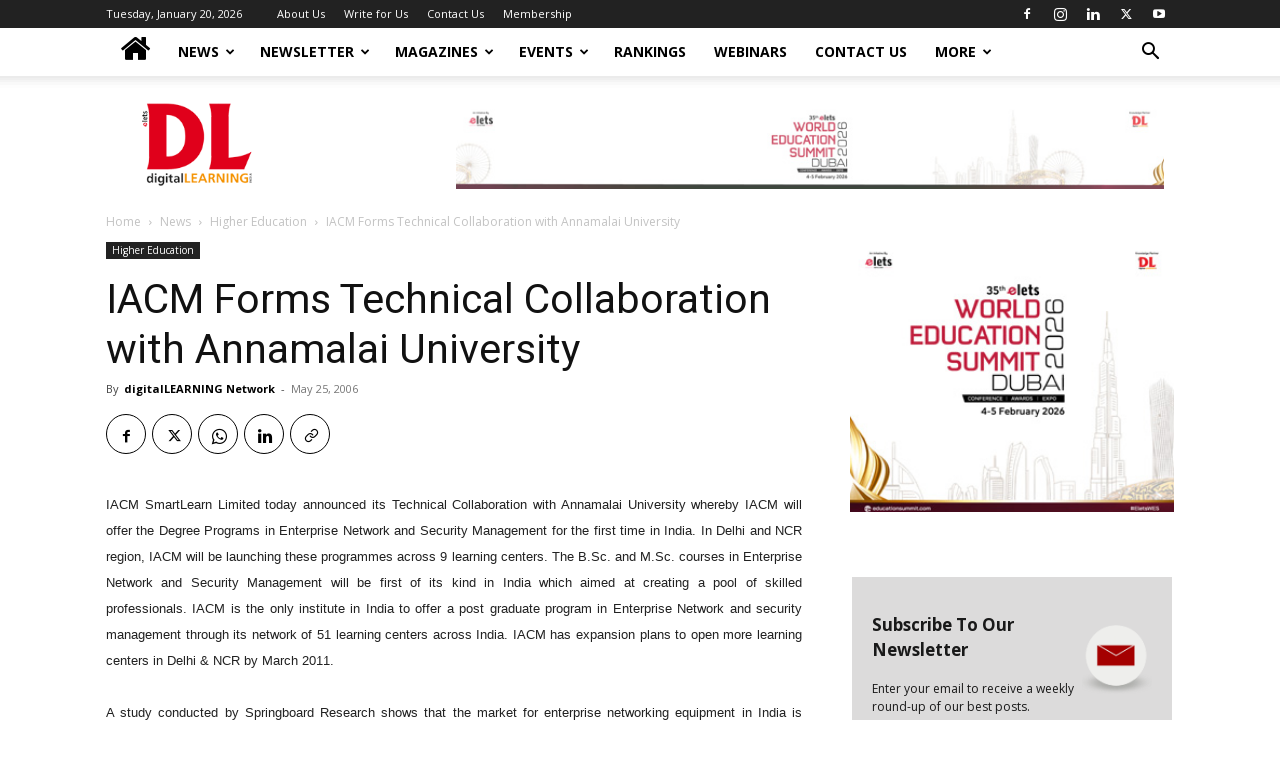

--- FILE ---
content_type: text/html; charset=UTF-8
request_url: https://digitallearning.eletsonline.com/2006/05/iacm-forms-technical-collaboration-with-annamalai-university/
body_size: 32071
content:
<!doctype html >
<!--[if IE 8]>    <html class="ie8" lang="en"> <![endif]-->
<!--[if IE 9]>    <html class="ie9" lang="en"> <![endif]-->
<!--[if gt IE 8]><!--> <html lang="en-GB"> <!--<![endif]-->
<head>
    <title>IACM Forms Technical Collaboration with Annamalai University - Elets digitalLEARNING - Elets Digital Learning</title>
    <meta charset="UTF-8" />
    <meta name="viewport" content="width=device-width, initial-scale=1.0">
    <link rel="pingback" href="https://digitallearning.eletsonline.com/xmlrpc.php" />
    <meta name='robots' content='index, follow, max-image-preview:large, max-snippet:-1, max-video-preview:-1' />
	<style>img:is([sizes="auto" i], [sizes^="auto," i]) { contain-intrinsic-size: 3000px 1500px }</style>
	
	<!-- This site is optimized with the Yoast SEO plugin v26.2 - https://yoast.com/wordpress/plugins/seo/ -->
	<link rel="canonical" href="https://digitallearning.eletsonline.com/2006/05/iacm-forms-technical-collaboration-with-annamalai-university/" />
	<meta property="og:locale" content="en_GB" />
	<meta property="og:type" content="article" />
	<meta property="og:title" content="IACM Forms Technical Collaboration with Annamalai University - Elets digitalLEARNING - Elets Digital Learning" />
	<meta property="og:description" content="IACM SmartLearn Limited today announced its Technical Collaboration with Annamalai University whereby IACM will offer the Degree Programs in Enterprise Network and Security Management for the first time in India." />
	<meta property="og:url" content="https://digitallearning.eletsonline.com/2006/05/iacm-forms-technical-collaboration-with-annamalai-university/" />
	<meta property="og:site_name" content="Elets digitalLEARNING" />
	<meta property="article:published_time" content="2006-05-25T00:00:00+00:00" />
	<meta name="author" content="digitalLEARNING Network" />
	<meta name="twitter:card" content="summary_large_image" />
	<meta name="twitter:creator" content="@https://twitter.com/dl_magazine" />
	<meta name="twitter:label1" content="Written by" />
	<meta name="twitter:data1" content="digitalLEARNING Network" />
	<meta name="twitter:label2" content="Estimated reading time" />
	<meta name="twitter:data2" content="3 minutes" />
	<script type="application/ld+json" class="yoast-schema-graph">{"@context":"https://schema.org","@graph":[{"@type":"NewsArticle","@id":"https://digitallearning.eletsonline.com/2006/05/iacm-forms-technical-collaboration-with-annamalai-university/#article","isPartOf":{"@id":"https://digitallearning.eletsonline.com/2006/05/iacm-forms-technical-collaboration-with-annamalai-university/"},"author":{"name":"digitalLEARNING Network","@id":"https://digitallearning.eletsonline.com/#/schema/person/6098b65a5d199422522f3be35297d821"},"headline":"IACM Forms Technical Collaboration with Annamalai University","datePublished":"2006-05-25T00:00:00+00:00","mainEntityOfPage":{"@id":"https://digitallearning.eletsonline.com/2006/05/iacm-forms-technical-collaboration-with-annamalai-university/"},"wordCount":513,"publisher":{"@id":"https://digitallearning.eletsonline.com/#organization"},"keywords":["Annamalai University","banking","Delhi","Director","Enterprise Network","enterprise network management","enterprise networking equipment","IACM SmartLearn Limited","India","leader","manufacturing","NCR","USD"],"articleSection":["Higher Education"],"inLanguage":"en-GB"},{"@type":"WebPage","@id":"https://digitallearning.eletsonline.com/2006/05/iacm-forms-technical-collaboration-with-annamalai-university/","url":"https://digitallearning.eletsonline.com/2006/05/iacm-forms-technical-collaboration-with-annamalai-university/","name":"IACM Forms Technical Collaboration with Annamalai University - Elets digitalLEARNING - Elets Digital Learning","isPartOf":{"@id":"https://digitallearning.eletsonline.com/#website"},"datePublished":"2006-05-25T00:00:00+00:00","breadcrumb":{"@id":"https://digitallearning.eletsonline.com/2006/05/iacm-forms-technical-collaboration-with-annamalai-university/#breadcrumb"},"inLanguage":"en-GB","potentialAction":[{"@type":"ReadAction","target":["https://digitallearning.eletsonline.com/2006/05/iacm-forms-technical-collaboration-with-annamalai-university/"]}]},{"@type":"BreadcrumbList","@id":"https://digitallearning.eletsonline.com/2006/05/iacm-forms-technical-collaboration-with-annamalai-university/#breadcrumb","itemListElement":[{"@type":"ListItem","position":1,"name":"Home","item":"https://digitallearning.eletsonline.com/"},{"@type":"ListItem","position":2,"name":"News","item":"https://digitallearning.eletsonline.com/news/"},{"@type":"ListItem","position":3,"name":"Higher Education","item":"https://digitallearning.eletsonline.com/news/higher-education/"},{"@type":"ListItem","position":4,"name":"IACM Forms Technical Collaboration with Annamalai University"}]},{"@type":"WebSite","@id":"https://digitallearning.eletsonline.com/#website","url":"https://digitallearning.eletsonline.com/","name":"Elets digitalLEARNING","description":"The digitalLEARNING is Asia and Middle East’s","publisher":{"@id":"https://digitallearning.eletsonline.com/#organization"},"potentialAction":[{"@type":"SearchAction","target":{"@type":"EntryPoint","urlTemplate":"https://digitallearning.eletsonline.com/?s={search_term_string}"},"query-input":{"@type":"PropertyValueSpecification","valueRequired":true,"valueName":"search_term_string"}}],"inLanguage":"en-GB"},{"@type":"Organization","@id":"https://digitallearning.eletsonline.com/#organization","name":"Elets Digital Learning","url":"https://digitallearning.eletsonline.com/","logo":{"@type":"ImageObject","inLanguage":"en-GB","@id":"https://digitallearning.eletsonline.com/#/schema/logo/image/","url":"https://digitallearning.eletsonline.com/wp-content/uploads/2019/04/dl-logo.png","contentUrl":"https://digitallearning.eletsonline.com/wp-content/uploads/2019/04/dl-logo.png","width":174,"height":126,"caption":"Elets Digital Learning"},"image":{"@id":"https://digitallearning.eletsonline.com/#/schema/logo/image/"}},{"@type":"Person","@id":"https://digitallearning.eletsonline.com/#/schema/person/6098b65a5d199422522f3be35297d821","name":"digitalLEARNING Network","sameAs":["https://www.linkedin.com/in/digitallearningmag/","https://x.com/https://twitter.com/dl_magazine"],"url":"https://digitallearning.eletsonline.com/author/digitallearningnetwork/"}]}</script>
	<!-- / Yoast SEO plugin. -->


<link rel='dns-prefetch' href='//code.responsivevoice.org' />
<link rel='dns-prefetch' href='//fonts.googleapis.com' />
<link rel="alternate" type="application/rss+xml" title="Elets digitalLEARNING &raquo; Feed" href="https://digitallearning.eletsonline.com/feed/" />
<link rel="alternate" type="application/rss+xml" title="Elets digitalLEARNING &raquo; Comments Feed" href="https://digitallearning.eletsonline.com/comments/feed/" />
<link rel="alternate" type="application/rss+xml" title="Elets digitalLEARNING &raquo; IACM Forms Technical Collaboration with Annamalai University Comments Feed" href="https://digitallearning.eletsonline.com/2006/05/iacm-forms-technical-collaboration-with-annamalai-university/feed/" />
<script type="text/javascript">
/* <![CDATA[ */
window._wpemojiSettings = {"baseUrl":"https:\/\/s.w.org\/images\/core\/emoji\/16.0.1\/72x72\/","ext":".png","svgUrl":"https:\/\/s.w.org\/images\/core\/emoji\/16.0.1\/svg\/","svgExt":".svg","source":{"concatemoji":"https:\/\/digitallearning.eletsonline.com\/wp-includes\/js\/wp-emoji-release.min.js?ver=6.8.3"}};
/*! This file is auto-generated */
!function(s,n){var o,i,e;function c(e){try{var t={supportTests:e,timestamp:(new Date).valueOf()};sessionStorage.setItem(o,JSON.stringify(t))}catch(e){}}function p(e,t,n){e.clearRect(0,0,e.canvas.width,e.canvas.height),e.fillText(t,0,0);var t=new Uint32Array(e.getImageData(0,0,e.canvas.width,e.canvas.height).data),a=(e.clearRect(0,0,e.canvas.width,e.canvas.height),e.fillText(n,0,0),new Uint32Array(e.getImageData(0,0,e.canvas.width,e.canvas.height).data));return t.every(function(e,t){return e===a[t]})}function u(e,t){e.clearRect(0,0,e.canvas.width,e.canvas.height),e.fillText(t,0,0);for(var n=e.getImageData(16,16,1,1),a=0;a<n.data.length;a++)if(0!==n.data[a])return!1;return!0}function f(e,t,n,a){switch(t){case"flag":return n(e,"\ud83c\udff3\ufe0f\u200d\u26a7\ufe0f","\ud83c\udff3\ufe0f\u200b\u26a7\ufe0f")?!1:!n(e,"\ud83c\udde8\ud83c\uddf6","\ud83c\udde8\u200b\ud83c\uddf6")&&!n(e,"\ud83c\udff4\udb40\udc67\udb40\udc62\udb40\udc65\udb40\udc6e\udb40\udc67\udb40\udc7f","\ud83c\udff4\u200b\udb40\udc67\u200b\udb40\udc62\u200b\udb40\udc65\u200b\udb40\udc6e\u200b\udb40\udc67\u200b\udb40\udc7f");case"emoji":return!a(e,"\ud83e\udedf")}return!1}function g(e,t,n,a){var r="undefined"!=typeof WorkerGlobalScope&&self instanceof WorkerGlobalScope?new OffscreenCanvas(300,150):s.createElement("canvas"),o=r.getContext("2d",{willReadFrequently:!0}),i=(o.textBaseline="top",o.font="600 32px Arial",{});return e.forEach(function(e){i[e]=t(o,e,n,a)}),i}function t(e){var t=s.createElement("script");t.src=e,t.defer=!0,s.head.appendChild(t)}"undefined"!=typeof Promise&&(o="wpEmojiSettingsSupports",i=["flag","emoji"],n.supports={everything:!0,everythingExceptFlag:!0},e=new Promise(function(e){s.addEventListener("DOMContentLoaded",e,{once:!0})}),new Promise(function(t){var n=function(){try{var e=JSON.parse(sessionStorage.getItem(o));if("object"==typeof e&&"number"==typeof e.timestamp&&(new Date).valueOf()<e.timestamp+604800&&"object"==typeof e.supportTests)return e.supportTests}catch(e){}return null}();if(!n){if("undefined"!=typeof Worker&&"undefined"!=typeof OffscreenCanvas&&"undefined"!=typeof URL&&URL.createObjectURL&&"undefined"!=typeof Blob)try{var e="postMessage("+g.toString()+"("+[JSON.stringify(i),f.toString(),p.toString(),u.toString()].join(",")+"));",a=new Blob([e],{type:"text/javascript"}),r=new Worker(URL.createObjectURL(a),{name:"wpTestEmojiSupports"});return void(r.onmessage=function(e){c(n=e.data),r.terminate(),t(n)})}catch(e){}c(n=g(i,f,p,u))}t(n)}).then(function(e){for(var t in e)n.supports[t]=e[t],n.supports.everything=n.supports.everything&&n.supports[t],"flag"!==t&&(n.supports.everythingExceptFlag=n.supports.everythingExceptFlag&&n.supports[t]);n.supports.everythingExceptFlag=n.supports.everythingExceptFlag&&!n.supports.flag,n.DOMReady=!1,n.readyCallback=function(){n.DOMReady=!0}}).then(function(){return e}).then(function(){var e;n.supports.everything||(n.readyCallback(),(e=n.source||{}).concatemoji?t(e.concatemoji):e.wpemoji&&e.twemoji&&(t(e.twemoji),t(e.wpemoji)))}))}((window,document),window._wpemojiSettings);
/* ]]> */
</script>
<style id='wp-emoji-styles-inline-css' type='text/css'>

	img.wp-smiley, img.emoji {
		display: inline !important;
		border: none !important;
		box-shadow: none !important;
		height: 1em !important;
		width: 1em !important;
		margin: 0 0.07em !important;
		vertical-align: -0.1em !important;
		background: none !important;
		padding: 0 !important;
	}
</style>
<link rel='stylesheet' id='wp-block-library-css' href='https://digitallearning.eletsonline.com/wp-includes/css/dist/block-library/style.min.css?ver=6.8.3' type='text/css' media='all' />
<style id='classic-theme-styles-inline-css' type='text/css'>
/*! This file is auto-generated */
.wp-block-button__link{color:#fff;background-color:#32373c;border-radius:9999px;box-shadow:none;text-decoration:none;padding:calc(.667em + 2px) calc(1.333em + 2px);font-size:1.125em}.wp-block-file__button{background:#32373c;color:#fff;text-decoration:none}
</style>
<style id='noptin-email-optin-style-inline-css' type='text/css'>
.wp-block-noptin-email-optin{align-items:center;box-sizing:border-box;display:flex;justify-content:center;min-height:280px;padding:20px;position:relative;text-align:center}.wp-block-noptin-email-optin *{box-sizing:border-box}.wp-block-noptin-email-optin form{width:100%}.wp-block-noptin-email-optin.is-style-noptin-flex .noptin-block-form-footer{align-items:center;display:flex;gap:10px;justify-content:center}.wp-block-noptin-email-optin.is-style-noptin-flex .noptin-block-form-footer .noptin_form_input_email{flex-grow:1;min-width:0}.wp-block-noptin-email-optin.is-style-noptin-flex .noptin-block-form-footer .noptin_form_submit{flex-shrink:1;margin-top:0}:where(.wp-block-noptin-email-optin:not(.is-style-noptin-unstyled) input.noptin_form_input_email){background-color:#fff;border:1px solid #ced4da;border-radius:.25rem;box-shadow:none;color:#495057;padding:.45rem 1.2rem;transition:border-color .15s ease-in-out,box-shadow .15s ease-in-out}:where(.wp-block-noptin-email-optin:not(.is-style-noptin-unstyled) input.noptin_form_input_email:focus){background-color:#fff;border-color:#73b1e9;color:#495057;outline:0}:where(.wp-block-noptin-email-optin:not(.is-style-noptin-unstyled) .noptin_form_submit){background-clip:padding-box;background-color:#1e73be;border:1px solid transparent;border-radius:.25rem;box-shadow:none;color:#fff;font-weight:400;padding:.45rem 1.2rem;transition:color .15s ease-in-out,background-color .15s ease-in-out,border-color .15s ease-in-out,box-shadow .15s ease-in-out}:where(.wp-block-noptin-email-optin:not(.is-style-noptin-unstyled) .noptin_form_submit):focus,:where(.wp-block-noptin-email-optin:not(.is-style-noptin-unstyled) .noptin_form_submit):hover{box-shadow:0 .5rem 1rem rgba(0,0,0,.15)}.wp-block-noptin-email-optin:not(.is-style-noptin-unstyled) .noptin_form_title{font-size:23px;font-weight:700;line-height:1.4125;margin-bottom:10px;margin-top:16px;padding-top:4px}.wp-block-noptin-email-optin:not(.is-style-noptin-unstyled) .noptin_form_description{font-size:16px;line-height:1.3;margin-bottom:10px}.wp-block-noptin-email-optin:not(.is-style-noptin-unstyled) input.noptin_form_input_email{display:block;margin:0;width:100%}.wp-block-noptin-email-optin:not(.is-style-noptin-unstyled) input.noptin_form_input_email::-ms-expand{background-color:transparent;border:0}.wp-block-noptin-email-optin:not(.is-style-noptin-unstyled) .noptin_form_submit{display:block;flex:1 0 0;margin-top:10px;position:relative;text-align:center;text-transform:none;-webkit-user-select:none;-moz-user-select:none;user-select:none;vertical-align:middle;width:100%}.wp-block-noptin-email-optin:not(.is-style-noptin-unstyled) .noptin_form_submit:focus,.wp-block-noptin-email-optin:not(.is-style-noptin-unstyled) .noptin_form_submit:hover{outline:0!important}.noptin-block-form-header:empty{display:none}

</style>
<link rel='stylesheet' id='noptin-form-css' href='https://digitallearning.eletsonline.com/wp-content/plugins/newsletter-optin-box/build/Forms/assets/css/style-form.css?ver=6bfc5b6ff99c94477c85' type='text/css' media='all' />
<style id='global-styles-inline-css' type='text/css'>
:root{--wp--preset--aspect-ratio--square: 1;--wp--preset--aspect-ratio--4-3: 4/3;--wp--preset--aspect-ratio--3-4: 3/4;--wp--preset--aspect-ratio--3-2: 3/2;--wp--preset--aspect-ratio--2-3: 2/3;--wp--preset--aspect-ratio--16-9: 16/9;--wp--preset--aspect-ratio--9-16: 9/16;--wp--preset--color--black: #000000;--wp--preset--color--cyan-bluish-gray: #abb8c3;--wp--preset--color--white: #ffffff;--wp--preset--color--pale-pink: #f78da7;--wp--preset--color--vivid-red: #cf2e2e;--wp--preset--color--luminous-vivid-orange: #ff6900;--wp--preset--color--luminous-vivid-amber: #fcb900;--wp--preset--color--light-green-cyan: #7bdcb5;--wp--preset--color--vivid-green-cyan: #00d084;--wp--preset--color--pale-cyan-blue: #8ed1fc;--wp--preset--color--vivid-cyan-blue: #0693e3;--wp--preset--color--vivid-purple: #9b51e0;--wp--preset--gradient--vivid-cyan-blue-to-vivid-purple: linear-gradient(135deg,rgba(6,147,227,1) 0%,rgb(155,81,224) 100%);--wp--preset--gradient--light-green-cyan-to-vivid-green-cyan: linear-gradient(135deg,rgb(122,220,180) 0%,rgb(0,208,130) 100%);--wp--preset--gradient--luminous-vivid-amber-to-luminous-vivid-orange: linear-gradient(135deg,rgba(252,185,0,1) 0%,rgba(255,105,0,1) 100%);--wp--preset--gradient--luminous-vivid-orange-to-vivid-red: linear-gradient(135deg,rgba(255,105,0,1) 0%,rgb(207,46,46) 100%);--wp--preset--gradient--very-light-gray-to-cyan-bluish-gray: linear-gradient(135deg,rgb(238,238,238) 0%,rgb(169,184,195) 100%);--wp--preset--gradient--cool-to-warm-spectrum: linear-gradient(135deg,rgb(74,234,220) 0%,rgb(151,120,209) 20%,rgb(207,42,186) 40%,rgb(238,44,130) 60%,rgb(251,105,98) 80%,rgb(254,248,76) 100%);--wp--preset--gradient--blush-light-purple: linear-gradient(135deg,rgb(255,206,236) 0%,rgb(152,150,240) 100%);--wp--preset--gradient--blush-bordeaux: linear-gradient(135deg,rgb(254,205,165) 0%,rgb(254,45,45) 50%,rgb(107,0,62) 100%);--wp--preset--gradient--luminous-dusk: linear-gradient(135deg,rgb(255,203,112) 0%,rgb(199,81,192) 50%,rgb(65,88,208) 100%);--wp--preset--gradient--pale-ocean: linear-gradient(135deg,rgb(255,245,203) 0%,rgb(182,227,212) 50%,rgb(51,167,181) 100%);--wp--preset--gradient--electric-grass: linear-gradient(135deg,rgb(202,248,128) 0%,rgb(113,206,126) 100%);--wp--preset--gradient--midnight: linear-gradient(135deg,rgb(2,3,129) 0%,rgb(40,116,252) 100%);--wp--preset--font-size--small: 11px;--wp--preset--font-size--medium: 20px;--wp--preset--font-size--large: 32px;--wp--preset--font-size--x-large: 42px;--wp--preset--font-size--regular: 15px;--wp--preset--font-size--larger: 50px;--wp--preset--spacing--20: 0.44rem;--wp--preset--spacing--30: 0.67rem;--wp--preset--spacing--40: 1rem;--wp--preset--spacing--50: 1.5rem;--wp--preset--spacing--60: 2.25rem;--wp--preset--spacing--70: 3.38rem;--wp--preset--spacing--80: 5.06rem;--wp--preset--shadow--natural: 6px 6px 9px rgba(0, 0, 0, 0.2);--wp--preset--shadow--deep: 12px 12px 50px rgba(0, 0, 0, 0.4);--wp--preset--shadow--sharp: 6px 6px 0px rgba(0, 0, 0, 0.2);--wp--preset--shadow--outlined: 6px 6px 0px -3px rgba(255, 255, 255, 1), 6px 6px rgba(0, 0, 0, 1);--wp--preset--shadow--crisp: 6px 6px 0px rgba(0, 0, 0, 1);}:where(.is-layout-flex){gap: 0.5em;}:where(.is-layout-grid){gap: 0.5em;}body .is-layout-flex{display: flex;}.is-layout-flex{flex-wrap: wrap;align-items: center;}.is-layout-flex > :is(*, div){margin: 0;}body .is-layout-grid{display: grid;}.is-layout-grid > :is(*, div){margin: 0;}:where(.wp-block-columns.is-layout-flex){gap: 2em;}:where(.wp-block-columns.is-layout-grid){gap: 2em;}:where(.wp-block-post-template.is-layout-flex){gap: 1.25em;}:where(.wp-block-post-template.is-layout-grid){gap: 1.25em;}.has-black-color{color: var(--wp--preset--color--black) !important;}.has-cyan-bluish-gray-color{color: var(--wp--preset--color--cyan-bluish-gray) !important;}.has-white-color{color: var(--wp--preset--color--white) !important;}.has-pale-pink-color{color: var(--wp--preset--color--pale-pink) !important;}.has-vivid-red-color{color: var(--wp--preset--color--vivid-red) !important;}.has-luminous-vivid-orange-color{color: var(--wp--preset--color--luminous-vivid-orange) !important;}.has-luminous-vivid-amber-color{color: var(--wp--preset--color--luminous-vivid-amber) !important;}.has-light-green-cyan-color{color: var(--wp--preset--color--light-green-cyan) !important;}.has-vivid-green-cyan-color{color: var(--wp--preset--color--vivid-green-cyan) !important;}.has-pale-cyan-blue-color{color: var(--wp--preset--color--pale-cyan-blue) !important;}.has-vivid-cyan-blue-color{color: var(--wp--preset--color--vivid-cyan-blue) !important;}.has-vivid-purple-color{color: var(--wp--preset--color--vivid-purple) !important;}.has-black-background-color{background-color: var(--wp--preset--color--black) !important;}.has-cyan-bluish-gray-background-color{background-color: var(--wp--preset--color--cyan-bluish-gray) !important;}.has-white-background-color{background-color: var(--wp--preset--color--white) !important;}.has-pale-pink-background-color{background-color: var(--wp--preset--color--pale-pink) !important;}.has-vivid-red-background-color{background-color: var(--wp--preset--color--vivid-red) !important;}.has-luminous-vivid-orange-background-color{background-color: var(--wp--preset--color--luminous-vivid-orange) !important;}.has-luminous-vivid-amber-background-color{background-color: var(--wp--preset--color--luminous-vivid-amber) !important;}.has-light-green-cyan-background-color{background-color: var(--wp--preset--color--light-green-cyan) !important;}.has-vivid-green-cyan-background-color{background-color: var(--wp--preset--color--vivid-green-cyan) !important;}.has-pale-cyan-blue-background-color{background-color: var(--wp--preset--color--pale-cyan-blue) !important;}.has-vivid-cyan-blue-background-color{background-color: var(--wp--preset--color--vivid-cyan-blue) !important;}.has-vivid-purple-background-color{background-color: var(--wp--preset--color--vivid-purple) !important;}.has-black-border-color{border-color: var(--wp--preset--color--black) !important;}.has-cyan-bluish-gray-border-color{border-color: var(--wp--preset--color--cyan-bluish-gray) !important;}.has-white-border-color{border-color: var(--wp--preset--color--white) !important;}.has-pale-pink-border-color{border-color: var(--wp--preset--color--pale-pink) !important;}.has-vivid-red-border-color{border-color: var(--wp--preset--color--vivid-red) !important;}.has-luminous-vivid-orange-border-color{border-color: var(--wp--preset--color--luminous-vivid-orange) !important;}.has-luminous-vivid-amber-border-color{border-color: var(--wp--preset--color--luminous-vivid-amber) !important;}.has-light-green-cyan-border-color{border-color: var(--wp--preset--color--light-green-cyan) !important;}.has-vivid-green-cyan-border-color{border-color: var(--wp--preset--color--vivid-green-cyan) !important;}.has-pale-cyan-blue-border-color{border-color: var(--wp--preset--color--pale-cyan-blue) !important;}.has-vivid-cyan-blue-border-color{border-color: var(--wp--preset--color--vivid-cyan-blue) !important;}.has-vivid-purple-border-color{border-color: var(--wp--preset--color--vivid-purple) !important;}.has-vivid-cyan-blue-to-vivid-purple-gradient-background{background: var(--wp--preset--gradient--vivid-cyan-blue-to-vivid-purple) !important;}.has-light-green-cyan-to-vivid-green-cyan-gradient-background{background: var(--wp--preset--gradient--light-green-cyan-to-vivid-green-cyan) !important;}.has-luminous-vivid-amber-to-luminous-vivid-orange-gradient-background{background: var(--wp--preset--gradient--luminous-vivid-amber-to-luminous-vivid-orange) !important;}.has-luminous-vivid-orange-to-vivid-red-gradient-background{background: var(--wp--preset--gradient--luminous-vivid-orange-to-vivid-red) !important;}.has-very-light-gray-to-cyan-bluish-gray-gradient-background{background: var(--wp--preset--gradient--very-light-gray-to-cyan-bluish-gray) !important;}.has-cool-to-warm-spectrum-gradient-background{background: var(--wp--preset--gradient--cool-to-warm-spectrum) !important;}.has-blush-light-purple-gradient-background{background: var(--wp--preset--gradient--blush-light-purple) !important;}.has-blush-bordeaux-gradient-background{background: var(--wp--preset--gradient--blush-bordeaux) !important;}.has-luminous-dusk-gradient-background{background: var(--wp--preset--gradient--luminous-dusk) !important;}.has-pale-ocean-gradient-background{background: var(--wp--preset--gradient--pale-ocean) !important;}.has-electric-grass-gradient-background{background: var(--wp--preset--gradient--electric-grass) !important;}.has-midnight-gradient-background{background: var(--wp--preset--gradient--midnight) !important;}.has-small-font-size{font-size: var(--wp--preset--font-size--small) !important;}.has-medium-font-size{font-size: var(--wp--preset--font-size--medium) !important;}.has-large-font-size{font-size: var(--wp--preset--font-size--large) !important;}.has-x-large-font-size{font-size: var(--wp--preset--font-size--x-large) !important;}
:where(.wp-block-post-template.is-layout-flex){gap: 1.25em;}:where(.wp-block-post-template.is-layout-grid){gap: 1.25em;}
:where(.wp-block-columns.is-layout-flex){gap: 2em;}:where(.wp-block-columns.is-layout-grid){gap: 2em;}
:root :where(.wp-block-pullquote){font-size: 1.5em;line-height: 1.6;}
</style>
<link rel='stylesheet' id='rv-style-css' href='https://digitallearning.eletsonline.com/wp-content/plugins/past_event_video_list/includes/css/responsivevoice.css?ver=6.8.3' type='text/css' media='all' />
<link rel='stylesheet' id='simple-image-popup-css' href='https://digitallearning.eletsonline.com/wp-content/plugins/simple-image-popup//css/simple-image-popup.css?ver=6.8.3' type='text/css' media='all' />
<link rel='stylesheet' id='td-plugin-multi-purpose-css' href='https://digitallearning.eletsonline.com/wp-content/plugins/td-composer/td-multi-purpose/style.css?ver=492e3cf54bd42df3b24a3de8e2307cafx' type='text/css' media='all' />
<link rel='stylesheet' id='google-fonts-style-css' href='https://fonts.googleapis.com/css?family=Roboto%3A400%2C600%2C700%7COpen+Sans%3A400%2C600%2C700&#038;display=swap&#038;ver=12.7.1' type='text/css' media='all' />
<link rel='stylesheet' id='td-theme-css' href='https://digitallearning.eletsonline.com/wp-content/themes/Newspaper/style.css?ver=12.7.1' type='text/css' media='all' />
<style id='td-theme-inline-css' type='text/css'>@media (max-width:767px){.td-header-desktop-wrap{display:none}}@media (min-width:767px){.td-header-mobile-wrap{display:none}}</style>
<link rel='stylesheet' id='__EPYT__style-css' href='https://digitallearning.eletsonline.com/wp-content/plugins/youtube-embed-plus/styles/ytprefs.min.css?ver=14.2.3' type='text/css' media='all' />
<style id='__EPYT__style-inline-css' type='text/css'>

                .epyt-gallery-thumb {
                        width: 33.333%;
                }
                
</style>
<link rel='stylesheet' id='js_composer_front-css' href='https://digitallearning.eletsonline.com/wp-content/plugins/js_composer/assets/css/js_composer.min.css?ver=6.8.0' type='text/css' media='all' />
<link rel='stylesheet' id='td-legacy-framework-front-style-css' href='https://digitallearning.eletsonline.com/wp-content/plugins/td-composer/legacy/Newspaper/assets/css/td_legacy_main.css?ver=492e3cf54bd42df3b24a3de8e2307cafx' type='text/css' media='all' />
<link rel='stylesheet' id='td-standard-pack-framework-front-style-css' href='https://digitallearning.eletsonline.com/wp-content/plugins/td-standard-pack/Newspaper/assets/css/td_standard_pack_main.css?ver=8ae1459a1d876d507918f73cef68310e' type='text/css' media='all' />
<link rel='stylesheet' id='tdb_style_cloud_templates_front-css' href='https://digitallearning.eletsonline.com/wp-content/plugins/td-cloud-library/assets/css/tdb_main.css?ver=d578089f160957352b9b4ca6d880fd8f' type='text/css' media='all' />
<script type="text/javascript" src="https://code.responsivevoice.org/1.5.16/responsivevoice.js?source=wp-plugin&amp;ver=6.8.3" id="responsive-voice-js"></script>
<script type="text/javascript" src="https://digitallearning.eletsonline.com/wp-includes/js/jquery/jquery.min.js?ver=3.7.1" id="jquery-core-js"></script>
<script type="text/javascript" src="https://digitallearning.eletsonline.com/wp-includes/js/jquery/jquery-migrate.min.js?ver=3.4.1" id="jquery-migrate-js"></script>
<script type="text/javascript" id="__ytprefs__-js-extra">
/* <![CDATA[ */
var _EPYT_ = {"ajaxurl":"https:\/\/digitallearning.eletsonline.com\/wp-admin\/admin-ajax.php","security":"bb639a8b82","gallery_scrolloffset":"20","eppathtoscripts":"https:\/\/digitallearning.eletsonline.com\/wp-content\/plugins\/youtube-embed-plus\/scripts\/","eppath":"https:\/\/digitallearning.eletsonline.com\/wp-content\/plugins\/youtube-embed-plus\/","epresponsiveselector":"[\"iframe.__youtube_prefs__\",\"iframe[src*='youtube.com']\",\"iframe[src*='youtube-nocookie.com']\",\"iframe[data-ep-src*='youtube.com']\",\"iframe[data-ep-src*='youtube-nocookie.com']\",\"iframe[data-ep-gallerysrc*='youtube.com']\"]","epdovol":"1","version":"14.2.3","evselector":"iframe.__youtube_prefs__[src], iframe[src*=\"youtube.com\/embed\/\"], iframe[src*=\"youtube-nocookie.com\/embed\/\"]","ajax_compat":"","maxres_facade":"eager","ytapi_load":"light","pause_others":"","stopMobileBuffer":"1","facade_mode":"","not_live_on_channel":""};
/* ]]> */
</script>
<script type="text/javascript" defer src="https://digitallearning.eletsonline.com/wp-content/plugins/youtube-embed-plus/scripts/ytprefs.min.js?ver=14.2.3" id="__ytprefs__-js"></script>
<link rel="https://api.w.org/" href="https://digitallearning.eletsonline.com/wp-json/" /><link rel="alternate" title="JSON" type="application/json" href="https://digitallearning.eletsonline.com/wp-json/wp/v2/posts/5643" /><link rel="EditURI" type="application/rsd+xml" title="RSD" href="https://digitallearning.eletsonline.com/xmlrpc.php?rsd" />
<meta name="generator" content="WordPress 6.8.3" />
<link rel='shortlink' href='https://digitallearning.eletsonline.com/?p=5643' />
<link rel="alternate" title="oEmbed (JSON)" type="application/json+oembed" href="https://digitallearning.eletsonline.com/wp-json/oembed/1.0/embed?url=https%3A%2F%2Fdigitallearning.eletsonline.com%2F2006%2F05%2Fiacm-forms-technical-collaboration-with-annamalai-university%2F" />
<link rel="alternate" title="oEmbed (XML)" type="text/xml+oembed" href="https://digitallearning.eletsonline.com/wp-json/oembed/1.0/embed?url=https%3A%2F%2Fdigitallearning.eletsonline.com%2F2006%2F05%2Fiacm-forms-technical-collaboration-with-annamalai-university%2F&#038;format=xml" />
<!-- start Simple Custom CSS and JS -->
<script type="text/javascript">
    (function(c,l,a,r,i,t,y){
        c[a]=c[a]||function(){(c[a].q=c[a].q||[]).push(arguments)};
        t=l.createElement(r);t.async=1;t.src="https://www.clarity.ms/tag/"+i;
        y=l.getElementsByTagName(r)[0];y.parentNode.insertBefore(t,y);
    })(window, document, "clarity", "script", "e9zgzprje5");
</script>

<!-- end Simple Custom CSS and JS -->
<!-- start Simple Custom CSS and JS -->
<style type="text/css">
/* Add your CSS code here.

For example:
.example {
    color: red;
}

For brushing up on your CSS knowledge, check out http://www.w3schools.com/css/css_syntax.asp

End of comment */ 


@media (max-width: 767px){
.td-post-content table{
    overflow: scroll;
	}}

.td-social-but-icon i{ top: 0px !important; }</style>
<!-- end Simple Custom CSS and JS -->
<!-- start Simple Custom CSS and JS -->
<style type="text/css">

.ads-home-header {width:100%;}
.ads-home-header-internal {width:50%;float:left;}

@media only screen and (max-width: 600px) {
.right { padding-right: 0px !important; }
  .right ins { width: 700px !important;
    height: 50px !important;
    padding-right: 10px;}
  #leader-wrap ins .GoogleActiveViewElement .GoogleCreativeContainerClass img { width: 50% !important;}
#fly-wrap {
    z-index: 999999 !important;
}
  .ads-home-header-internal {width:100%;float:left;}
  .ads-home-header {margin-top:5px;}
}


/***Sliding Banner Top Css*****/
@media (max-width: 767px) {
.td-header-sp-recs img {
    margin: 0 auto !important;
}
}
.my-slideshow_wrapper {
  width:728px;
  height:90px;
  overflow: hidden;  
}
.my-slideshow {
  width:2912px;
  height:90px;
  margin: 0 0 0 -2912px;
 position: relative;
  -webkit-animation-name: my_slide_animation;
  -webkit-animation-duration:15s;
  -webkit-animation-iteration-count:infinite;
  -webkit-animation-direction:alternate;
   -webkit-animation-play-state: running;
}
.ad-slide {
 
  width:728px;
  height: 90px;
  position:relative;
  float:left;
  overflow:hidden;
 
}

.my-slideshow img{
  width:728px; height:90px;
}

@-webkit-keyframes my_slide_animation {
 
  0% {left:0px;}
  10% {left:728px;}
  20% {left:728px;}
  30% {left:728px;}
  40% {left:728px;}
  50% {left:1456px;}
  60% {left:1456px;}
  70% {left:1456px;}
  80% {left:2184px;}
  90% {left:2184px;}
  100% {left:2184px;}
}
@media (max-width:600px) {
.my-slideshow_wrapper {
  width:390px;
  height:60px;
  overflow: hidden;
  margin-top:1px;
}
.my-slideshow {
  width:1560px;
  height:60px;
  margin: 0 0 0 -1170px;
 position: relative;
  -webkit-animation-name: my_slide_animation;
  -webkit-animation-duration:10s;
  -webkit-animation-iteration-count:infinite;
  -webkit-animation-direction:alternate;
   -webkit-animation-play-state: running;
}
.ad-slide {
 
  width:390px;
  height:60px;
  position:relative;
  float:left;
  overflow:hidden;
 
}

.my-slideshow img {
  width:390px; height:60px;
}

@-webkit-keyframes my_slide_animation {
 
  0% {left:390px;}
  10% {left:390px;}
  20% {left:390px;}
  30% {left:390px;}
  40% {left:390px;}
  50% {left:780px;}
  60% {left:780px;}
  70% {left:780px;}
  80% {left:1170px;}
  90% {left:1170px;}
  100% {left:1170px;}
}
}


nav.main-menu-wrap ul li a {
  
    padding: 18.5px 12px;
  
}












/****   slider add new  css ****/

.mySlides {display: none;}
/* Slideshow container */
.slideshowcon {
  max-width: 1000px;
  position: relative;
  margin: auto;
}
/* Fading animation */
.fade {
  -webkit-animation-name: fade;
  -webkit-animation-duration: 1.5s;
  animation-name: fade;
  animation-duration: 1.5s;
}
@-webkit-keyframes fade {
  from {opacity: .4} 
  to {opacity: 1}
}
@keyframes fade {
  from {opacity: .4} 
  to {opacity: 1}
}
.dot{ display:none; }
#gifImage024{
background: linear-gradient(165deg, #ffc7c7, #e3aabb, #c590ae, #a6779f, #ebebfb, #ead8e5, #e7c0ce, #ece2ed);height: auto;height: 316px;padding-top: 17px;}
#gifImage02424{
	background: linear-gradient(41deg, #004946, #024e4c, #003835, #002c2b, #074f4d, #034f4d, #075351, #003835);height: auto;height: 316px;padding-top: 47px;
}

</style>
<!-- end Simple Custom CSS and JS -->
<!-- start Simple Custom CSS and JS -->
<!-- Global site tag (gtag.js) - Google Analytics -->
<script async src="https://www.googletagmanager.com/gtag/js?id=UA-1999078-1"></script>
<script>
  window.dataLayer = window.dataLayer || [];
  function gtag(){dataLayer.push(arguments);}
  gtag('js', new Date());

  gtag('config', 'UA-1999078-1');
</script><!-- end Simple Custom CSS and JS -->
    <script>
        window.tdb_global_vars = {"wpRestUrl":"https:\/\/digitallearning.eletsonline.com\/wp-json\/","permalinkStructure":"\/%year%\/%monthnum%\/%postname%\/"};
        window.tdb_p_autoload_vars = {"isAjax":false,"isAdminBarShowing":false,"autoloadStatus":"off","origPostEditUrl":null};
    </script>
    
    <style id="tdb-global-colors">:root{--accent-color:#fff}</style>

    
	<meta name="generator" content="Powered by WPBakery Page Builder - drag and drop page builder for WordPress."/>

<!-- JS generated by theme -->

<script type="text/javascript" id="td-generated-header-js">
    
    

	    var tdBlocksArray = []; //here we store all the items for the current page

	    // td_block class - each ajax block uses a object of this class for requests
	    function tdBlock() {
		    this.id = '';
		    this.block_type = 1; //block type id (1-234 etc)
		    this.atts = '';
		    this.td_column_number = '';
		    this.td_current_page = 1; //
		    this.post_count = 0; //from wp
		    this.found_posts = 0; //from wp
		    this.max_num_pages = 0; //from wp
		    this.td_filter_value = ''; //current live filter value
		    this.is_ajax_running = false;
		    this.td_user_action = ''; // load more or infinite loader (used by the animation)
		    this.header_color = '';
		    this.ajax_pagination_infinite_stop = ''; //show load more at page x
	    }

        // td_js_generator - mini detector
        ( function () {
            var htmlTag = document.getElementsByTagName("html")[0];

	        if ( navigator.userAgent.indexOf("MSIE 10.0") > -1 ) {
                htmlTag.className += ' ie10';
            }

            if ( !!navigator.userAgent.match(/Trident.*rv\:11\./) ) {
                htmlTag.className += ' ie11';
            }

	        if ( navigator.userAgent.indexOf("Edge") > -1 ) {
                htmlTag.className += ' ieEdge';
            }

            if ( /(iPad|iPhone|iPod)/g.test(navigator.userAgent) ) {
                htmlTag.className += ' td-md-is-ios';
            }

            var user_agent = navigator.userAgent.toLowerCase();
            if ( user_agent.indexOf("android") > -1 ) {
                htmlTag.className += ' td-md-is-android';
            }

            if ( -1 !== navigator.userAgent.indexOf('Mac OS X')  ) {
                htmlTag.className += ' td-md-is-os-x';
            }

            if ( /chrom(e|ium)/.test(navigator.userAgent.toLowerCase()) ) {
               htmlTag.className += ' td-md-is-chrome';
            }

            if ( -1 !== navigator.userAgent.indexOf('Firefox') ) {
                htmlTag.className += ' td-md-is-firefox';
            }

            if ( -1 !== navigator.userAgent.indexOf('Safari') && -1 === navigator.userAgent.indexOf('Chrome') ) {
                htmlTag.className += ' td-md-is-safari';
            }

            if( -1 !== navigator.userAgent.indexOf('IEMobile') ){
                htmlTag.className += ' td-md-is-iemobile';
            }

        })();

        var tdLocalCache = {};

        ( function () {
            "use strict";

            tdLocalCache = {
                data: {},
                remove: function (resource_id) {
                    delete tdLocalCache.data[resource_id];
                },
                exist: function (resource_id) {
                    return tdLocalCache.data.hasOwnProperty(resource_id) && tdLocalCache.data[resource_id] !== null;
                },
                get: function (resource_id) {
                    return tdLocalCache.data[resource_id];
                },
                set: function (resource_id, cachedData) {
                    tdLocalCache.remove(resource_id);
                    tdLocalCache.data[resource_id] = cachedData;
                }
            };
        })();

    
    
var td_viewport_interval_list=[{"limitBottom":767,"sidebarWidth":228},{"limitBottom":1018,"sidebarWidth":300},{"limitBottom":1140,"sidebarWidth":324}];
var td_animation_stack_effect="type0";
var tds_animation_stack=true;
var td_animation_stack_specific_selectors=".entry-thumb, img, .td-lazy-img";
var td_animation_stack_general_selectors=".td-animation-stack img, .td-animation-stack .entry-thumb, .post img, .td-animation-stack .td-lazy-img";
var tds_general_modal_image="yes";
var tdc_is_installed="yes";
var tdc_domain_active=false;
var td_ajax_url="https:\/\/digitallearning.eletsonline.com\/wp-admin\/admin-ajax.php?td_theme_name=Newspaper&v=12.7.1";
var td_get_template_directory_uri="https:\/\/digitallearning.eletsonline.com\/wp-content\/plugins\/td-composer\/legacy\/common";
var tds_snap_menu="";
var tds_logo_on_sticky="";
var tds_header_style="2";
var td_please_wait="Please wait...";
var td_email_user_pass_incorrect="User or password incorrect!";
var td_email_user_incorrect="Email or username incorrect!";
var td_email_incorrect="Email incorrect!";
var td_user_incorrect="Username incorrect!";
var td_email_user_empty="Email or username empty!";
var td_pass_empty="Pass empty!";
var td_pass_pattern_incorrect="Invalid Pass Pattern!";
var td_retype_pass_incorrect="Retyped Pass incorrect!";
var tds_more_articles_on_post_enable="show";
var tds_more_articles_on_post_time_to_wait="";
var tds_more_articles_on_post_pages_distance_from_top=0;
var tds_captcha="";
var tds_theme_color_site_wide="#4db2ec";
var tds_smart_sidebar="";
var tdThemeName="Newspaper";
var tdThemeNameWl="Newspaper";
var td_magnific_popup_translation_tPrev="Previous (Left arrow key)";
var td_magnific_popup_translation_tNext="Next (Right arrow key)";
var td_magnific_popup_translation_tCounter="%curr% of %total%";
var td_magnific_popup_translation_ajax_tError="The content from %url% could not be loaded.";
var td_magnific_popup_translation_image_tError="The image #%curr% could not be loaded.";
var tdBlockNonce="1e44adb250";
var tdMobileMenu="enabled";
var tdMobileSearch="enabled";
var tdDateNamesI18n={"month_names":["January","February","March","April","May","June","July","August","September","October","November","December"],"month_names_short":["Jan","Feb","Mar","Apr","May","Jun","Jul","Aug","Sep","Oct","Nov","Dec"],"day_names":["Sunday","Monday","Tuesday","Wednesday","Thursday","Friday","Saturday"],"day_names_short":["Sun","Mon","Tue","Wed","Thu","Fri","Sat"]};
var tdb_modal_confirm="Save";
var tdb_modal_cancel="Cancel";
var tdb_modal_confirm_alt="Yes";
var tdb_modal_cancel_alt="No";
var td_deploy_mode="deploy";
var td_ad_background_click_link="";
var td_ad_background_click_target="";
</script>


<!-- Header style compiled by theme -->

<style>.td-header-bg:before{background-repeat:repeat}.td-header-bg:before{background-position:center center}.td-post-content p,.td-post-content{font-family:Roboto}.td-header-bg:before{background-repeat:repeat}.td-header-bg:before{background-position:center center}.td-post-content p,.td-post-content{font-family:Roboto}</style>




<script type="application/ld+json">
    {
        "@context": "https://schema.org",
        "@type": "BreadcrumbList",
        "itemListElement": [
            {
                "@type": "ListItem",
                "position": 1,
                "item": {
                    "@type": "WebSite",
                    "@id": "https://digitallearning.eletsonline.com/",
                    "name": "Home"
                }
            },
            {
                "@type": "ListItem",
                "position": 2,
                    "item": {
                    "@type": "WebPage",
                    "@id": "https://digitallearning.eletsonline.com/news/",
                    "name": "News"
                }
            }
            ,{
                "@type": "ListItem",
                "position": 3,
                    "item": {
                    "@type": "WebPage",
                    "@id": "https://digitallearning.eletsonline.com/news/higher-education/",
                    "name": "Higher Education"                                
                }
            }
            ,{
                "@type": "ListItem",
                "position": 4,
                    "item": {
                    "@type": "WebPage",
                    "@id": "https://digitallearning.eletsonline.com/2006/05/iacm-forms-technical-collaboration-with-annamalai-university/",
                    "name": "IACM Forms Technical Collaboration with Annamalai University"                                
                }
            }    
        ]
    }
</script>
<link rel="icon" href="https://digitallearning.eletsonline.com/wp-content/uploads/2025/02/cropped-elets_fevicon-1-32x32.png" sizes="32x32" />
<link rel="icon" href="https://digitallearning.eletsonline.com/wp-content/uploads/2025/02/cropped-elets_fevicon-1-192x192.png" sizes="192x192" />
<link rel="apple-touch-icon" href="https://digitallearning.eletsonline.com/wp-content/uploads/2025/02/cropped-elets_fevicon-1-180x180.png" />
<meta name="msapplication-TileImage" content="https://digitallearning.eletsonline.com/wp-content/uploads/2025/02/cropped-elets_fevicon-1-270x270.png" />
		<style type="text/css" id="wp-custom-css">
			 p {
    font-size: 15px;
    line-height: 1.74;
    color: #222;
} 
.td-post-content p, .td-post-content {
    font-family: inherit;
    font-size: 15px;
    line-height: 1.74;
    color: #222;
}

.td-icon-home{
font-size: 32px}		</style>
		
<!-- Button style compiled by theme -->

<style></style>

<noscript><style> .wpb_animate_when_almost_visible { opacity: 1; }</style></noscript>	<style id="tdw-css-placeholder"></style></head>

<body class="wp-singular post-template-default single single-post postid-5643 single-format-standard wp-theme-Newspaper td-standard-pack supports-webp noptin iacm-forms-technical-collaboration-with-annamalai-university global-block-template-1 wpb-js-composer js-comp-ver-6.8.0 vc_responsive td-animation-stack-type0 td-full-layout" itemscope="itemscope" itemtype="https://schema.org/WebPage">

<div class="td-scroll-up" data-style="style1"><i class="td-icon-menu-up"></i></div>
    <div class="td-menu-background" style="visibility:hidden"></div>
<div id="td-mobile-nav" style="visibility:hidden">
    <div class="td-mobile-container">
        <!-- mobile menu top section -->
        <div class="td-menu-socials-wrap">
            <!-- socials -->
            <div class="td-menu-socials">
                
        <span class="td-social-icon-wrap">
            <a target="_blank" href="https://www.facebook.com/eletseducation/" title="Facebook">
                <i class="td-icon-font td-icon-facebook"></i>
                <span style="display: none">Facebook</span>
            </a>
        </span>
        <span class="td-social-icon-wrap">
            <a target="_blank" href="https://www.instagram.com/eletseducation/" title="Instagram">
                <i class="td-icon-font td-icon-instagram"></i>
                <span style="display: none">Instagram</span>
            </a>
        </span>
        <span class="td-social-icon-wrap">
            <a target="_blank" href="https://www.linkedin.com/company/eletsdigitallearning/" title="Linkedin">
                <i class="td-icon-font td-icon-linkedin"></i>
                <span style="display: none">Linkedin</span>
            </a>
        </span>
        <span class="td-social-icon-wrap">
            <a target="_blank" href="https://twitter.com/dl_magazine" title="Twitter">
                <i class="td-icon-font td-icon-twitter"></i>
                <span style="display: none">Twitter</span>
            </a>
        </span>
        <span class="td-social-icon-wrap">
            <a target="_blank" href="https://www.youtube.com/user/eletsvideos" title="Youtube">
                <i class="td-icon-font td-icon-youtube"></i>
                <span style="display: none">Youtube</span>
            </a>
        </span>            </div>
            <!-- close button -->
            <div class="td-mobile-close">
                <span><i class="td-icon-close-mobile"></i></span>
            </div>
        </div>

        <!-- login section -->
        
        <!-- menu section -->
        <div class="td-mobile-content">
            <div class="menu-main-menu-container"><ul id="menu-main-menu" class="td-mobile-main-menu"><li id="menu-item-94699" class="menu-item menu-item-type-post_type menu-item-object-page menu-item-home menu-item-first menu-item-94699"><a href="https://digitallearning.eletsonline.com/"><i class="td-icon-font td-icon-home style="font-size: 40px;"></i></a></li>
<li id="menu-item-94698" class="menu-item menu-item-type-taxonomy menu-item-object-category current-post-ancestor menu-item-has-children menu-item-94698"><a href="https://digitallearning.eletsonline.com/news/">News<i class="td-icon-menu-right td-element-after"></i></a>
<ul class="sub-menu">
	<li id="menu-item-0" class="menu-item-0"><a href="https://digitallearning.eletsonline.com/news/b-schools/">B-schools</a></li>
	<li class="menu-item-0"><a href="https://digitallearning.eletsonline.com/news/corporate-updates/">Corporate Updates</a></li>
	<li class="menu-item-0"><a href="https://digitallearning.eletsonline.com/news/early-childhood/">Early Childhood</a></li>
	<li class="menu-item-0"><a href="https://digitallearning.eletsonline.com/news/exclusive-story/">Exclusive Story</a></li>
	<li class="menu-item-0"><a href="https://digitallearning.eletsonline.com/news/government-news/">Government News</a></li>
	<li class="menu-item-0"><a href="https://digitallearning.eletsonline.com/news/higher-education/">Higher Education</a></li>
	<li class="menu-item-0"><a href="https://digitallearning.eletsonline.com/news/human-resource/">Human Resource</a></li>
	<li class="menu-item-0"><a href="https://digitallearning.eletsonline.com/news/k-12/">K-12</a></li>
	<li class="menu-item-0"><a href="https://digitallearning.eletsonline.com/news/policy-matters/">Policy Matters</a></li>
	<li class="menu-item-0"><a href="https://digitallearning.eletsonline.com/news/pre-schools/">Pre Schools</a></li>
	<li class="menu-item-0"><a href="https://digitallearning.eletsonline.com/news/pre-schools/interview/">Preschool Leaders Interview</a></li>
	<li class="menu-item-0"><a href="https://digitallearning.eletsonline.com/news/schools-news/">Schools News</a></li>
	<li class="menu-item-0"><a href="https://digitallearning.eletsonline.com/news/uncategorized/">Uncategorized</a></li>
</ul>
</li>
<li id="menu-item-59562" class="menu-item menu-item-type-custom menu-item-object-custom menu-item-has-children menu-item-59562"><a href="http://digitallearning.eletsonline.com/newsletters-archive/">NEWSLETTER<i class="td-icon-menu-right td-element-after"></i></a>
<ul class="sub-menu">
	<li id="menu-item-69291" class="menu-item menu-item-type-post_type menu-item-object-page menu-item-69291"><a href="https://digitallearning.eletsonline.com/newsletters-archive/">Weekly Newsletter Archive</a></li>
	<li id="menu-item-69292" class="menu-item menu-item-type-post_type menu-item-object-page menu-item-69292"><a href="https://digitallearning.eletsonline.com/newsletter/">Newsletter Subscribe</a></li>
</ul>
</li>
<li id="menu-item-96341" class="menu-item menu-item-type-custom menu-item-object-custom menu-item-has-children menu-item-96341"><a href="#">Magazines<i class="td-icon-menu-right td-element-after"></i></a>
<ul class="sub-menu">
	<li id="menu-item-96342" class="menu-item menu-item-type-custom menu-item-object-custom menu-item-96342"><a href="https://digitallearning.eletsonline.com/education-magazine/">Our Magazine</a></li>
	<li id="menu-item-59572" class="menu-item menu-item-type-custom menu-item-object-custom menu-item-59572"><a href="https://digitallearning.eletsonline.com/magazine-subscription/">Magazine Subscribe</a></li>
</ul>
</li>
<li id="menu-item-59580" class="menu-item menu-item-type-custom menu-item-object-custom menu-item-has-children menu-item-59580"><a href="https://digitallearning.eletsonline.com/education-events/">Events<i class="td-icon-menu-right td-element-after"></i></a>
<ul class="sub-menu">
	<li id="menu-item-70757" class="menu-item menu-item-type-custom menu-item-object-custom menu-item-70757"><a href="https://digitallearning.eletsonline.com/education-events/">Upcoming/Past Education Conferences</a></li>
	<li id="menu-item-59905" class="menu-item menu-item-type-post_type menu-item-object-page menu-item-59905"><a href="https://digitallearning.eletsonline.com/event-reports/">Event Reports</a></li>
	<li id="menu-item-101011" class="menu-item menu-item-type-custom menu-item-object-custom menu-item-101011"><a href="https://digitallearning.eletsonline.com/conferences-express-interest/">Upcoming Initiatives</a></li>
</ul>
</li>
<li id="menu-item-59972" class="rankta menu-item menu-item-type-custom menu-item-object-custom menu-item-59972"><a href="http://digitallearning.eletsonline.com/ranking/">Rankings</a></li>
<li id="menu-item-84196" class="test-new menu-item menu-item-type-custom menu-item-object-custom menu-item-84196"><a href="https://webinar.eletsonline.com/dl.php">Webinars</a></li>
<li id="menu-item-85413" class="menu-item menu-item-type-post_type menu-item-object-page menu-item-85413"><a href="https://digitallearning.eletsonline.com/contact-us/">Contact Us</a></li>
<li id="menu-item-94703" class="menu-item menu-item-type-custom menu-item-object-custom menu-item-has-children menu-item-94703"><a href="#">More<i class="td-icon-menu-right td-element-after"></i></a>
<ul class="sub-menu">
	<li id="menu-item-94711" class="menu-item menu-item-type-taxonomy menu-item-object-category menu-item-94711"><a href="https://digitallearning.eletsonline.com/interviews/">Interviews</a></li>
	<li id="menu-item-94712" class="menu-item menu-item-type-taxonomy menu-item-object-category menu-item-94712"><a href="https://digitallearning.eletsonline.com/magazine/">Magazine</a></li>
	<li id="menu-item-94704" class="menu-item menu-item-type-taxonomy menu-item-object-category current-post-ancestor current-menu-parent current-post-parent menu-item-94704"><a href="https://digitallearning.eletsonline.com/news/higher-education/">Higher Education</a></li>
	<li id="menu-item-94706" class="menu-item menu-item-type-taxonomy menu-item-object-category menu-item-94706"><a href="https://digitallearning.eletsonline.com/news/schools-news/">Schools News</a></li>
	<li id="menu-item-94707" class="menu-item menu-item-type-taxonomy menu-item-object-category menu-item-94707"><a href="https://digitallearning.eletsonline.com/news/government-news/">Government News</a></li>
	<li id="menu-item-94708" class="menu-item menu-item-type-taxonomy menu-item-object-category menu-item-94708"><a href="https://digitallearning.eletsonline.com/article/">Articles</a></li>
	<li id="menu-item-94709" class="menu-item menu-item-type-taxonomy menu-item-object-category menu-item-94709"><a href="https://digitallearning.eletsonline.com/editorial/">Editorial</a></li>
	<li id="menu-item-94710" class="menu-item menu-item-type-taxonomy menu-item-object-category menu-item-94710"><a href="https://digitallearning.eletsonline.com/featured/">Features</a></li>
</ul>
</li>
</ul></div>        </div>
    </div>

    <!-- register/login section -->
    </div><div class="td-search-background" style="visibility:hidden"></div>
<div class="td-search-wrap-mob" style="visibility:hidden">
	<div class="td-drop-down-search">
		<form method="get" class="td-search-form" action="https://digitallearning.eletsonline.com/">
			<!-- close button -->
			<div class="td-search-close">
				<span><i class="td-icon-close-mobile"></i></span>
			</div>
			<div role="search" class="td-search-input">
				<span>Search</span>
				<input id="td-header-search-mob" type="text" value="" name="s" autocomplete="off" />
			</div>
		</form>
		<div id="td-aj-search-mob" class="td-ajax-search-flex"></div>
	</div>
</div>

    <div id="td-outer-wrap" class="td-theme-wrap">
    
        
            <div class="tdc-header-wrap ">

            <!--
Header style 2
-->


<div class="td-header-wrap td-header-style-2 ">
    
    <div class="td-header-top-menu-full td-container-wrap ">
        <div class="td-container td-header-row td-header-top-menu">
            
    <div class="top-bar-style-1">
        
<div class="td-header-sp-top-menu">


	        <div class="td_data_time">
            <div >

                Tuesday, January 20, 2026
            </div>
        </div>
    <div class="menu-top-container"><ul id="menu-top-menu" class="top-header-menu"><li id="menu-item-94700" class="menu-item menu-item-type-post_type menu-item-object-page menu-item-first td-menu-item td-normal-menu menu-item-94700"><a href="https://digitallearning.eletsonline.com/about-us/">About Us</a></li>
<li id="menu-item-94701" class="menu-item menu-item-type-post_type menu-item-object-page td-menu-item td-normal-menu menu-item-94701"><a href="https://digitallearning.eletsonline.com/write-for-us/">Write for Us</a></li>
<li id="menu-item-94702" class="menu-item menu-item-type-post_type menu-item-object-page td-menu-item td-normal-menu menu-item-94702"><a href="https://digitallearning.eletsonline.com/contact-us/">Contact Us</a></li>
<li id="menu-item-99009" class="menu-item menu-item-type-custom menu-item-object-custom td-menu-item td-normal-menu menu-item-99009"><a target="_blank" href="https://digitallearning.eletsonline.com/membership/">Membership</a></li>
</ul></div></div>
        <div class="td-header-sp-top-widget">
    
    
        
        <span class="td-social-icon-wrap">
            <a target="_blank" href="https://www.facebook.com/eletseducation/" title="Facebook">
                <i class="td-icon-font td-icon-facebook"></i>
                <span style="display: none">Facebook</span>
            </a>
        </span>
        <span class="td-social-icon-wrap">
            <a target="_blank" href="https://www.instagram.com/eletseducation/" title="Instagram">
                <i class="td-icon-font td-icon-instagram"></i>
                <span style="display: none">Instagram</span>
            </a>
        </span>
        <span class="td-social-icon-wrap">
            <a target="_blank" href="https://www.linkedin.com/company/eletsdigitallearning/" title="Linkedin">
                <i class="td-icon-font td-icon-linkedin"></i>
                <span style="display: none">Linkedin</span>
            </a>
        </span>
        <span class="td-social-icon-wrap">
            <a target="_blank" href="https://twitter.com/dl_magazine" title="Twitter">
                <i class="td-icon-font td-icon-twitter"></i>
                <span style="display: none">Twitter</span>
            </a>
        </span>
        <span class="td-social-icon-wrap">
            <a target="_blank" href="https://www.youtube.com/user/eletsvideos" title="Youtube">
                <i class="td-icon-font td-icon-youtube"></i>
                <span style="display: none">Youtube</span>
            </a>
        </span>    </div>

    </div>

<!-- LOGIN MODAL -->

                <div id="login-form" class="white-popup-block mfp-hide mfp-with-anim td-login-modal-wrap">
                    <div class="td-login-wrap">
                        <a href="#" aria-label="Back" class="td-back-button"><i class="td-icon-modal-back"></i></a>
                        <div id="td-login-div" class="td-login-form-div td-display-block">
                            <div class="td-login-panel-title">Sign in</div>
                            <div class="td-login-panel-descr">Welcome! Log into your account</div>
                            <div class="td_display_err"></div>
                            <form id="loginForm" action="#" method="post">
                                <div class="td-login-inputs"><input class="td-login-input" autocomplete="username" type="text" name="login_email" id="login_email" value="" required><label for="login_email">your username</label></div>
                                <div class="td-login-inputs"><input class="td-login-input" autocomplete="current-password" type="password" name="login_pass" id="login_pass" value="" required><label for="login_pass">your password</label></div>
                                <input type="button"  name="login_button" id="login_button" class="wpb_button btn td-login-button" value="Login">
                                
                            </form>

                            

                            <div class="td-login-info-text"><a href="#" id="forgot-pass-link">Forgot your password? Get help</a></div>
                            
                            
                            
                            
                        </div>

                        

                         <div id="td-forgot-pass-div" class="td-login-form-div td-display-none">
                            <div class="td-login-panel-title">Password recovery</div>
                            <div class="td-login-panel-descr">Recover your password</div>
                            <div class="td_display_err"></div>
                            <form id="forgotpassForm" action="#" method="post">
                                <div class="td-login-inputs"><input class="td-login-input" type="text" name="forgot_email" id="forgot_email" value="" required><label for="forgot_email">your email</label></div>
                                <input type="button" name="forgot_button" id="forgot_button" class="wpb_button btn td-login-button" value="Send My Password">
                            </form>
                            <div class="td-login-info-text">A password will be e-mailed to you.</div>
                        </div>
                        
                        
                    </div>
                </div>
                        </div>
    </div>

    <div class="td-header-menu-wrap-full td-container-wrap ">
        
        <div class="td-header-menu-wrap td-header-gradient ">
            <div class="td-container td-header-row td-header-main-menu">
                <div id="td-header-menu" role="navigation">
        <div id="td-top-mobile-toggle"><a href="#" role="button" aria-label="Menu"><i class="td-icon-font td-icon-mobile"></i></a></div>
        <div class="td-main-menu-logo td-logo-in-header">
                <a class="td-main-logo" href="https://digitallearning.eletsonline.com/">
            <img class="td-retina-data" data-retina="https://digitallearning.eletsonline.com/wp-content/uploads/2016/11/dl-logo.png" src="https://digitallearning.eletsonline.com/wp-content/uploads/2016/11/dl-logo.png" alt=""  width="" height=""/>
        </a>
        </div>
    <div class="menu-main-menu-container"><ul id="menu-main-menu-1" class="sf-menu"><li class="menu-item menu-item-type-post_type menu-item-object-page menu-item-home menu-item-first td-menu-item td-normal-menu menu-item-94699"><a href="https://digitallearning.eletsonline.com/"><i class="td-icon-font td-icon-home style="font-size: 40px;"></i></a></li>
<li class="menu-item menu-item-type-taxonomy menu-item-object-category current-post-ancestor td-menu-item td-mega-menu menu-item-94698"><a href="https://digitallearning.eletsonline.com/news/">News</a>
<ul class="sub-menu">
	<li class="menu-item-0"><div class="td-container-border"><div class="td-mega-grid"><div class="td_block_wrap td_block_mega_menu tdi_1 td_with_ajax_pagination td-pb-border-top td_block_template_1"  data-td-block-uid="tdi_1" ><script>var block_tdi_1 = new tdBlock();
block_tdi_1.id = "tdi_1";
block_tdi_1.atts = '{"limit":4,"td_column_number":3,"ajax_pagination":"next_prev","category_id":"5","show_child_cat":30,"td_ajax_filter_type":"td_category_ids_filter","td_ajax_preloading":"","block_type":"td_block_mega_menu","block_template_id":"","header_color":"","ajax_pagination_infinite_stop":"","offset":"","td_filter_default_txt":"","td_ajax_filter_ids":"","el_class":"","color_preset":"","ajax_pagination_next_prev_swipe":"","border_top":"","css":"","tdc_css":"","class":"tdi_1","tdc_css_class":"tdi_1","tdc_css_class_style":"tdi_1_rand_style"}';
block_tdi_1.td_column_number = "3";
block_tdi_1.block_type = "td_block_mega_menu";
block_tdi_1.post_count = "4";
block_tdi_1.found_posts = "12498";
block_tdi_1.header_color = "";
block_tdi_1.ajax_pagination_infinite_stop = "";
block_tdi_1.max_num_pages = "3125";
tdBlocksArray.push(block_tdi_1);
</script><div class="td_mega_menu_sub_cats"><div class="block-mega-child-cats"><a class="cur-sub-cat mega-menu-sub-cat-tdi_1" id="tdi_2" data-td_block_id="tdi_1" data-td_filter_value="" href="https://digitallearning.eletsonline.com/news/">All</a><a class="mega-menu-sub-cat-tdi_1"  id="tdi_3" data-td_block_id="tdi_1" data-td_filter_value="3418" href="https://digitallearning.eletsonline.com/news/b-schools/">B-schools</a><a class="mega-menu-sub-cat-tdi_1"  id="tdi_4" data-td_block_id="tdi_1" data-td_filter_value="35" href="https://digitallearning.eletsonline.com/news/corporate-updates/">Corporate Updates</a><a class="mega-menu-sub-cat-tdi_1"  id="tdi_5" data-td_block_id="tdi_1" data-td_filter_value="47827" href="https://digitallearning.eletsonline.com/news/early-childhood/">Early Childhood</a><a class="mega-menu-sub-cat-tdi_1"  id="tdi_6" data-td_block_id="tdi_1" data-td_filter_value="47208" href="https://digitallearning.eletsonline.com/news/exclusive-story/">Exclusive Story</a><a class="mega-menu-sub-cat-tdi_1"  id="tdi_7" data-td_block_id="tdi_1" data-td_filter_value="41282" href="https://digitallearning.eletsonline.com/news/government-news/">Government News</a><a class="mega-menu-sub-cat-tdi_1"  id="tdi_8" data-td_block_id="tdi_1" data-td_filter_value="15" href="https://digitallearning.eletsonline.com/news/higher-education/">Higher Education</a><a class="mega-menu-sub-cat-tdi_1"  id="tdi_9" data-td_block_id="tdi_1" data-td_filter_value="47826" href="https://digitallearning.eletsonline.com/news/human-resource/">Human Resource</a><a class="mega-menu-sub-cat-tdi_1"  id="tdi_10" data-td_block_id="tdi_1" data-td_filter_value="55" href="https://digitallearning.eletsonline.com/news/k-12/">K-12</a><a class="mega-menu-sub-cat-tdi_1"  id="tdi_11" data-td_block_id="tdi_1" data-td_filter_value="425" href="https://digitallearning.eletsonline.com/news/policy-matters/">Policy Matters</a><a class="mega-menu-sub-cat-tdi_1"  id="tdi_12" data-td_block_id="tdi_1" data-td_filter_value="38519" href="https://digitallearning.eletsonline.com/news/pre-schools/">Pre Schools</a><a class="mega-menu-sub-cat-tdi_1"  id="tdi_13" data-td_block_id="tdi_1" data-td_filter_value="45745" href="https://digitallearning.eletsonline.com/news/pre-schools/interview/">Preschool Leaders Interview</a><a class="mega-menu-sub-cat-tdi_1"  id="tdi_14" data-td_block_id="tdi_1" data-td_filter_value="38521" href="https://digitallearning.eletsonline.com/news/schools-news/">Schools News</a><a class="mega-menu-sub-cat-tdi_1"  id="tdi_15" data-td_block_id="tdi_1" data-td_filter_value="1" href="https://digitallearning.eletsonline.com/news/uncategorized/">Uncategorized</a></div></div><div id=tdi_1 class="td_block_inner"><div class="td-mega-row"><div class="td-mega-span">
        <div class="td_module_mega_menu td-animation-stack td_mod_mega_menu">
            <div class="td-module-image">
                <div class="td-module-thumb"><a href="https://digitallearning.eletsonline.com/2026/01/chhattisgarhs-ai-powered-education-platform-earns-national-recognition-as-governance-model/"  rel="bookmark" class="td-image-wrap " title="Chhattisgarh&#8217;s AI-Powered Education Platform Earns National Recognition as Governance Model" ><img class="entry-thumb" src="[data-uri]" alt="IIT Bhilai" title="Chhattisgarh&#8217;s AI-Powered Education Platform Earns National Recognition as Governance Model" data-type="image_tag" data-img-url="https://digitallearning.eletsonline.com/wp-content/uploads/2026/01/IIT-Bhilai-218x150.jpg" data-img-retina-url="https://digitallearning.eletsonline.com/wp-content/uploads/2026/01/IIT-Bhilai-436x300.jpg" width="218" height="150" /></a></div>                <a href="https://digitallearning.eletsonline.com/news/" class="td-post-category" >News</a>            </div>

            <div class="item-details">
                <h3 class="entry-title td-module-title"><a href="https://digitallearning.eletsonline.com/2026/01/chhattisgarhs-ai-powered-education-platform-earns-national-recognition-as-governance-model/"  rel="bookmark" title="Chhattisgarh&#8217;s AI-Powered Education Platform Earns National Recognition as Governance Model">Chhattisgarh&#8217;s AI-Powered Education Platform Earns National Recognition as Governance Model</a></h3>            </div>
        </div>
        </div><div class="td-mega-span">
        <div class="td_module_mega_menu td-animation-stack td_mod_mega_menu">
            <div class="td-module-image">
                <div class="td-module-thumb"><a href="https://digitallearning.eletsonline.com/2026/01/azim-premji-university-announces-third-campus-in-ranchi-spanning-150-acres/"  rel="bookmark" class="td-image-wrap " title="Azim Premji University Announces Third Campus in Ranchi Spanning 150 Acres" ><img class="entry-thumb" src="[data-uri]" alt="Azim Premji University" title="Azim Premji University Announces Third Campus in Ranchi Spanning 150 Acres" data-type="image_tag" data-img-url="https://digitallearning.eletsonline.com/wp-content/uploads/2026/01/Azim-Premji-University-218x150.jpg" data-img-retina-url="https://digitallearning.eletsonline.com/wp-content/uploads/2026/01/Azim-Premji-University-436x300.jpg" width="218" height="150" /></a></div>                <a href="https://digitallearning.eletsonline.com/news/" class="td-post-category" >News</a>            </div>

            <div class="item-details">
                <h3 class="entry-title td-module-title"><a href="https://digitallearning.eletsonline.com/2026/01/azim-premji-university-announces-third-campus-in-ranchi-spanning-150-acres/"  rel="bookmark" title="Azim Premji University Announces Third Campus in Ranchi Spanning 150 Acres">Azim Premji University Announces Third Campus in Ranchi Spanning 150 Acres</a></h3>            </div>
        </div>
        </div><div class="td-mega-span">
        <div class="td_module_mega_menu td-animation-stack td_mod_mega_menu">
            <div class="td-module-image">
                <div class="td-module-thumb"><a href="https://digitallearning.eletsonline.com/2026/01/emversity-raises-30-million-in-series-a-funding-led-by-premji-invest/"  rel="bookmark" class="td-image-wrap " title="Emversity Raises $30 Million in Series A Funding Led by Premji Invest" ><img class="entry-thumb" src="[data-uri]" alt="Emversity" title="Emversity Raises $30 Million in Series A Funding Led by Premji Invest" data-type="image_tag" data-img-url="https://digitallearning.eletsonline.com/wp-content/uploads/2026/01/Emversity-1-218x150.jpg" data-img-retina-url="https://digitallearning.eletsonline.com/wp-content/uploads/2026/01/Emversity-1-436x300.jpg" width="218" height="150" /></a></div>                <a href="https://digitallearning.eletsonline.com/news/" class="td-post-category" >News</a>            </div>

            <div class="item-details">
                <h3 class="entry-title td-module-title"><a href="https://digitallearning.eletsonline.com/2026/01/emversity-raises-30-million-in-series-a-funding-led-by-premji-invest/"  rel="bookmark" title="Emversity Raises $30 Million in Series A Funding Led by Premji Invest">Emversity Raises $30 Million in Series A Funding Led by Premji&#8230;</a></h3>            </div>
        </div>
        </div><div class="td-mega-span">
        <div class="td_module_mega_menu td-animation-stack td_mod_mega_menu">
            <div class="td-module-image">
                <div class="td-module-thumb"><a href="https://digitallearning.eletsonline.com/2026/01/nbems-launches-free-ai-course-for-medical-professionals-nationwide/"  rel="bookmark" class="td-image-wrap " title="NBEMS Launches Free AI Course for Medical Professionals Nationwide" ><img class="entry-thumb" src="[data-uri]" alt="National Board of Examinations in Medical Sciences" title="NBEMS Launches Free AI Course for Medical Professionals Nationwide" data-type="image_tag" data-img-url="https://digitallearning.eletsonline.com/wp-content/uploads/2026/01/National-Board-of-Examinations-in-Medical-Sciences-218x150.jpg" data-img-retina-url="https://digitallearning.eletsonline.com/wp-content/uploads/2026/01/National-Board-of-Examinations-in-Medical-Sciences-436x300.jpg" width="218" height="150" /></a></div>                <a href="https://digitallearning.eletsonline.com/news/" class="td-post-category" >News</a>            </div>

            <div class="item-details">
                <h3 class="entry-title td-module-title"><a href="https://digitallearning.eletsonline.com/2026/01/nbems-launches-free-ai-course-for-medical-professionals-nationwide/"  rel="bookmark" title="NBEMS Launches Free AI Course for Medical Professionals Nationwide">NBEMS Launches Free AI Course for Medical Professionals Nationwide</a></h3>            </div>
        </div>
        </div></div></div><div class="td-next-prev-wrap"><a href="#" class="td-ajax-prev-page ajax-page-disabled" aria-label="prev-page" id="prev-page-tdi_1" data-td_block_id="tdi_1"><i class="td-next-prev-icon td-icon-font td-icon-menu-left"></i></a><a href="#"  class="td-ajax-next-page" aria-label="next-page" id="next-page-tdi_1" data-td_block_id="tdi_1"><i class="td-next-prev-icon td-icon-font td-icon-menu-right"></i></a></div><div class="clearfix"></div></div> <!-- ./block1 --></div></div></li>
</ul>
</li>
<li class="menu-item menu-item-type-custom menu-item-object-custom menu-item-has-children td-menu-item td-normal-menu menu-item-59562"><a href="http://digitallearning.eletsonline.com/newsletters-archive/">NEWSLETTER</a>
<ul class="sub-menu">
	<li class="menu-item menu-item-type-post_type menu-item-object-page td-menu-item td-normal-menu menu-item-69291"><a href="https://digitallearning.eletsonline.com/newsletters-archive/">Weekly Newsletter Archive</a></li>
	<li class="menu-item menu-item-type-post_type menu-item-object-page td-menu-item td-normal-menu menu-item-69292"><a href="https://digitallearning.eletsonline.com/newsletter/">Newsletter Subscribe</a></li>
</ul>
</li>
<li class="menu-item menu-item-type-custom menu-item-object-custom menu-item-has-children td-menu-item td-normal-menu menu-item-96341"><a href="#">Magazines</a>
<ul class="sub-menu">
	<li class="menu-item menu-item-type-custom menu-item-object-custom td-menu-item td-normal-menu menu-item-96342"><a href="https://digitallearning.eletsonline.com/education-magazine/">Our Magazine</a></li>
	<li class="menu-item menu-item-type-custom menu-item-object-custom td-menu-item td-normal-menu menu-item-59572"><a href="https://digitallearning.eletsonline.com/magazine-subscription/">Magazine Subscribe</a></li>
</ul>
</li>
<li class="menu-item menu-item-type-custom menu-item-object-custom menu-item-has-children td-menu-item td-normal-menu menu-item-59580"><a href="https://digitallearning.eletsonline.com/education-events/">Events</a>
<ul class="sub-menu">
	<li class="menu-item menu-item-type-custom menu-item-object-custom td-menu-item td-normal-menu menu-item-70757"><a href="https://digitallearning.eletsonline.com/education-events/">Upcoming/Past Education Conferences</a></li>
	<li class="menu-item menu-item-type-post_type menu-item-object-page td-menu-item td-normal-menu menu-item-59905"><a href="https://digitallearning.eletsonline.com/event-reports/">Event Reports</a></li>
	<li class="menu-item menu-item-type-custom menu-item-object-custom td-menu-item td-normal-menu menu-item-101011"><a href="https://digitallearning.eletsonline.com/conferences-express-interest/">Upcoming Initiatives</a></li>
</ul>
</li>
<li class="rankta menu-item menu-item-type-custom menu-item-object-custom td-menu-item td-normal-menu menu-item-59972"><a href="http://digitallearning.eletsonline.com/ranking/">Rankings</a></li>
<li class="test-new menu-item menu-item-type-custom menu-item-object-custom td-menu-item td-normal-menu menu-item-84196"><a href="https://webinar.eletsonline.com/dl.php">Webinars</a></li>
<li class="menu-item menu-item-type-post_type menu-item-object-page td-menu-item td-normal-menu menu-item-85413"><a href="https://digitallearning.eletsonline.com/contact-us/">Contact Us</a></li>
<li class="menu-item menu-item-type-custom menu-item-object-custom menu-item-has-children td-menu-item td-normal-menu menu-item-94703"><a href="#">More</a>
<ul class="sub-menu">
	<li class="menu-item menu-item-type-taxonomy menu-item-object-category td-menu-item td-normal-menu menu-item-94711"><a href="https://digitallearning.eletsonline.com/interviews/">Interviews</a></li>
	<li class="menu-item menu-item-type-taxonomy menu-item-object-category td-menu-item td-normal-menu menu-item-94712"><a href="https://digitallearning.eletsonline.com/magazine/">Magazine</a></li>
	<li class="menu-item menu-item-type-taxonomy menu-item-object-category current-post-ancestor current-menu-parent current-post-parent td-menu-item td-normal-menu menu-item-94704"><a href="https://digitallearning.eletsonline.com/news/higher-education/">Higher Education</a></li>
	<li class="menu-item menu-item-type-taxonomy menu-item-object-category td-menu-item td-normal-menu menu-item-94706"><a href="https://digitallearning.eletsonline.com/news/schools-news/">Schools News</a></li>
	<li class="menu-item menu-item-type-taxonomy menu-item-object-category td-menu-item td-normal-menu menu-item-94707"><a href="https://digitallearning.eletsonline.com/news/government-news/">Government News</a></li>
	<li class="menu-item menu-item-type-taxonomy menu-item-object-category td-menu-item td-normal-menu menu-item-94708"><a href="https://digitallearning.eletsonline.com/article/">Articles</a></li>
	<li class="menu-item menu-item-type-taxonomy menu-item-object-category td-menu-item td-normal-menu menu-item-94709"><a href="https://digitallearning.eletsonline.com/editorial/">Editorial</a></li>
	<li class="menu-item menu-item-type-taxonomy menu-item-object-category td-menu-item td-normal-menu menu-item-94710"><a href="https://digitallearning.eletsonline.com/featured/">Features</a></li>
</ul>
</li>
</ul></div></div>


    <div class="header-search-wrap">
        <div class="td-search-btns-wrap">
            <a id="td-header-search-button" href="#" role="button" aria-label="Search" class="dropdown-toggle " data-toggle="dropdown"><i class="td-icon-search"></i></a>
                            <a id="td-header-search-button-mob" href="#" role="button" aria-label="Search" class="dropdown-toggle " data-toggle="dropdown"><i class="td-icon-search"></i></a>
                    </div>

        <div class="td-drop-down-search" aria-labelledby="td-header-search-button">
            <form method="get" class="td-search-form" action="https://digitallearning.eletsonline.com/">
                <div role="search" class="td-head-form-search-wrap">
                    <input id="td-header-search" type="text" value="" name="s" autocomplete="off" /><input class="wpb_button wpb_btn-inverse btn" type="submit" id="td-header-search-top" value="Search" />
                </div>
            </form>
            <div id="td-aj-search"></div>
        </div>
    </div>

            </div>
        </div>
    </div>

    <div class="td-banner-wrap-full td-container-wrap ">
        <div class="td-container td-header-row td-header-header">
            <div class="td-header-sp-logo">
                        <a class="td-main-logo" href="https://digitallearning.eletsonline.com/">
            <img class="td-retina-data" data-retina="https://digitallearning.eletsonline.com/wp-content/uploads/2016/11/dl-logo.png" src="https://digitallearning.eletsonline.com/wp-content/uploads/2016/11/dl-logo.png" alt=""  width="" height=""/>
            <span class="td-visual-hidden">Elets digitalLEARNING</span>
        </a>
                </div>
                            <div class="td-header-sp-recs">
                    <div class="td-header-rec-wrap">
    <div class="td-a-rec td-a-rec-id-header  td-a-rec-no-translate tdi_16 td_block_template_1">
<style>.tdi_16.td-a-rec{text-align:center}.tdi_16.td-a-rec:not(.td-a-rec-no-translate){transform:translateZ(0)}.tdi_16 .td-element-style{z-index:-1}.tdi_16.td-a-rec-img{text-align:left}.tdi_16.td-a-rec-img img{margin:0 auto 0 0}.tdi_16 .td_spot_img_all img,.tdi_16 .td_spot_img_tl img,.tdi_16 .td_spot_img_tp img,.tdi_16 .td_spot_img_mob img{border-style:none}@media (max-width:767px){.tdi_16.td-a-rec-img{text-align:center}}</style><style>
    /* Show mobile image on small screens and hide desktop */
    @media only screen and (max-width: 767px) {
        .Desktop_IMG_ceneter {
            display: none !important;
        }
        .Mobile_IMG_center {
            display: block !important;
            max-width: 100%;
            height: auto;
        }
			div#slideshow {
			height: 320px !important;
			max-height: 320px;
			overflow: hidden;
			}
		
    }
    
    /* Show desktop image on larger screens and hide mobile */
    @media only screen and (min-width: 768px) {
        .Desktop_IMG_ceneter {
            display: block !important;
            max-width: 100%;
            height: auto;
        }
        .Mobile_IMG_center {
            display: none !important;
        }
    }
</style>
<div id="slideshow">
<div class="remsp">
    <a href="https://educationsummit.com/">
        <!-- Desktop Image (hidden on mobile) -->
        <img src="https://cio.eletsonline.com/wp-content/uploads/2025/11/wes_dubai26.jpg" 
             class="Desktop_IMG_ceneter" 
             style="width:728px !important; display: block;"
             alt="NBFC 100 Desktop Banner">
        
        <!-- Mobile Image (hidden on desktop) -->
        <img src="https://cio.eletsonline.com/wp-content/uploads/2025/11/wesdubai_26_mobile.jpg" 
             class="Mobile_IMG_center" 
             style="display: none;"
             alt="NBFC 100 Mobile Banner">
    </a>
</div>
<div class="remsp">
    <a href="https://educationsummit.com/">
        <!-- Desktop Image (hidden on mobile) -->
        <img src="https://cio.eletsonline.com/wp-content/uploads/2025/11/wes_dubai26.jpg" 
             class="Desktop_IMG_ceneter" 
             style="width:728px !important; display: block;"
             alt="NBFC 100 Desktop Banner">
        
        <!-- Mobile Image (hidden on desktop) -->
        <img src="https://cio.eletsonline.com/wp-content/uploads/2025/11/wesdubai_26_mobile.jpg" 
             class="Mobile_IMG_center" 
             style="display: none;"
             alt="NBFC 100 Mobile Banner">
    </a>
</div>
</div>
<script type="text/javascript">
  document.addEventListener('DOMContentLoaded', function() {
    // Ensure no inline styles are overriding our responsive design
    document.querySelectorAll('.Mobile_IMG_1, .Mobile_IMG_2, .Mobile_IMG_center').forEach(function(el) {
      el.style.display = '';
    });
    document.querySelectorAll('.Desktop_IMG_1, .Desktop_IMG_2, .Desktop_IMG_ceneter').forEach(function(el) {
      el.style.display = '';
    });
  });
</script></div>
</div>                </div>
                    </div>
    </div>

</div>
            </div>

            
    <div class="td-main-content-wrap td-container-wrap">

        <div class="td-container td-post-template-default ">
            <div class="td-crumb-container"><div class="entry-crumbs"><span><a title="" class="entry-crumb" href="https://digitallearning.eletsonline.com/">Home</a></span> <i class="td-icon-right td-bread-sep"></i> <span><a title="View all posts in News" class="entry-crumb" href="https://digitallearning.eletsonline.com/news/">News</a></span> <i class="td-icon-right td-bread-sep"></i> <span><a title="View all posts in Higher Education" class="entry-crumb" href="https://digitallearning.eletsonline.com/news/higher-education/">Higher Education</a></span> <i class="td-icon-right td-bread-sep td-bred-no-url-last"></i> <span class="td-bred-no-url-last">IACM Forms Technical Collaboration with Annamalai University</span></div></div>

            <div class="td-pb-row">
                                        <div class="td-pb-span8 td-main-content" role="main">
                            <div class="td-ss-main-content">
                                
    <article id="post-5643" class="post-5643 post type-post status-publish format-standard category-higher-education tag-annamalai-university tag-banking tag-delhi tag-director tag-enterprise-network tag-enterprise-network-management tag-enterprise-networking-equipment tag-iacm-smartlearn-limited tag-india tag-leader tag-manufacturing tag-ncr tag-usd" itemscope itemtype="https://schema.org/Article">
        <div class="td-post-header">

            <!-- category --><ul class="td-category"><li class="entry-category"><a  href="https://digitallearning.eletsonline.com/news/higher-education/">Higher Education</a></li></ul>
            <header class="td-post-title">
                <h1 class="entry-title">IACM Forms Technical Collaboration with Annamalai University</h1>
                

                <div class="td-module-meta-info">
                    <!-- author --><div class="td-post-author-name"><div class="td-author-by">By</div> <a href="https://digitallearning.eletsonline.com/author/digitallearningnetwork/">digitalLEARNING Network</a><div class="td-author-line"> - </div> </div>                    <!-- date --><span class="td-post-date"><time class="entry-date updated td-module-date" datetime="2006-05-25T05:30:00+05:30" >May 25, 2006</time></span>                    <!-- comments -->                    <!-- views -->                </div>

            </header>

        </div>

        <div class="td-post-sharing-top"><div id="td_social_sharing_article_top" class="td-post-sharing td-ps-bg td-ps-notext td-post-sharing-style1 ">
		<style>.td-post-sharing-classic{position:relative;height:20px}.td-post-sharing{margin-left:-3px;margin-right:-3px;font-family:var(--td_default_google_font_1,'Open Sans','Open Sans Regular',sans-serif);z-index:2;white-space:nowrap;opacity:0}.td-post-sharing.td-social-show-all{white-space:normal}.td-js-loaded .td-post-sharing{-webkit-transition:opacity 0.3s;transition:opacity 0.3s;opacity:1}.td-post-sharing-classic+.td-post-sharing{margin-top:15px}@media (max-width:767px){.td-post-sharing-classic+.td-post-sharing{margin-top:8px}}.td-post-sharing-top{margin-bottom:30px}@media (max-width:767px){.td-post-sharing-top{margin-bottom:20px}}.td-post-sharing-bottom{border-style:solid;border-color:#ededed;border-width:1px 0;padding:21px 0;margin-bottom:42px}.td-post-sharing-bottom .td-post-sharing{margin-bottom:-7px}.td-post-sharing-visible,.td-social-sharing-hidden{display:inline-block}.td-social-sharing-hidden ul{display:none}.td-social-show-all .td-pulldown-filter-list{display:inline-block}.td-social-network,.td-social-handler{position:relative;display:inline-block;margin:0 3px 7px;height:40px;min-width:40px;font-size:11px;text-align:center;vertical-align:middle}.td-ps-notext .td-social-network .td-social-but-icon,.td-ps-notext .td-social-handler .td-social-but-icon{border-top-right-radius:2px;border-bottom-right-radius:2px}.td-social-network{color:#000;overflow:hidden}.td-social-network .td-social-but-icon{border-top-left-radius:2px;border-bottom-left-radius:2px}.td-social-network .td-social-but-text{border-top-right-radius:2px;border-bottom-right-radius:2px}.td-social-network:hover{opacity:0.8!important}.td-social-handler{color:#444;border:1px solid #e9e9e9;border-radius:2px}.td-social-handler .td-social-but-text{font-weight:700}.td-social-handler .td-social-but-text:before{background-color:#000;opacity:0.08}.td-social-share-text{margin-right:18px}.td-social-share-text:before,.td-social-share-text:after{content:'';position:absolute;top:50%;-webkit-transform:translateY(-50%);transform:translateY(-50%);left:100%;width:0;height:0;border-style:solid}.td-social-share-text:before{border-width:9px 0 9px 11px;border-color:transparent transparent transparent #e9e9e9}.td-social-share-text:after{border-width:8px 0 8px 10px;border-color:transparent transparent transparent #fff}.td-social-but-text,.td-social-but-icon{display:inline-block;position:relative}.td-social-but-icon{padding-left:13px;padding-right:13px;line-height:40px;z-index:1}.td-social-but-icon i{position:relative;top:-1px;vertical-align:middle}.td-social-but-text{margin-left:-6px;padding-left:12px;padding-right:17px;line-height:40px}.td-social-but-text:before{content:'';position:absolute;top:12px;left:0;width:1px;height:16px;background-color:#fff;opacity:0.2;z-index:1}.td-social-handler i,.td-social-facebook i,.td-social-reddit i,.td-social-linkedin i,.td-social-tumblr i,.td-social-stumbleupon i,.td-social-vk i,.td-social-viber i,.td-social-flipboard i,.td-social-koo i{font-size:14px}.td-social-telegram i{font-size:16px}.td-social-mail i,.td-social-line i,.td-social-print i{font-size:15px}.td-social-handler .td-icon-share{top:-1px;left:-1px}.td-social-twitter .td-icon-twitter{font-size:14px}.td-social-pinterest .td-icon-pinterest{font-size:13px}.td-social-whatsapp .td-icon-whatsapp,.td-social-kakao .td-icon-kakao{font-size:18px}.td-social-kakao .td-icon-kakao:before{color:#3C1B1D}.td-social-reddit .td-social-but-icon{padding-right:12px}.td-social-reddit .td-icon-reddit{left:-1px}.td-social-telegram .td-social-but-icon{padding-right:12px}.td-social-telegram .td-icon-telegram{left:-1px}.td-social-stumbleupon .td-social-but-icon{padding-right:11px}.td-social-stumbleupon .td-icon-stumbleupon{left:-2px}.td-social-digg .td-social-but-icon{padding-right:11px}.td-social-digg .td-icon-digg{left:-2px;font-size:17px}.td-social-vk .td-social-but-icon{padding-right:11px}.td-social-vk .td-icon-vk{left:-2px}.td-social-naver .td-icon-naver{left:-1px;font-size:16px}.td-social-gettr .td-icon-gettr{font-size:25px}.td-ps-notext .td-social-gettr .td-icon-gettr{left:-5px}.td-social-copy_url{position:relative}.td-social-copy_url-check{position:absolute;top:50%;left:50%;transform:translate(-50%,-50%);color:#fff;opacity:0;pointer-events:none;transition:opacity .2s ease-in-out;z-index:11}.td-social-copy_url .td-icon-copy_url{left:-1px;font-size:17px}.td-social-copy_url-disabled{pointer-events:none}.td-social-copy_url-disabled .td-icon-copy_url{opacity:0}.td-social-copy_url-copied .td-social-copy_url-check{opacity:1}@keyframes social_copy_url_loader{0%{-webkit-transform:rotate(0);transform:rotate(0)}100%{-webkit-transform:rotate(360deg);transform:rotate(360deg)}}.td-social-expand-tabs i{top:-2px;left:-1px;font-size:16px}.td-ps-bg .td-social-network{color:#fff}.td-ps-bg .td-social-facebook .td-social-but-icon,.td-ps-bg .td-social-facebook .td-social-but-text{background-color:#516eab}.td-ps-bg .td-social-twitter .td-social-but-icon,.td-ps-bg .td-social-twitter .td-social-but-text{background-color:#29c5f6}.td-ps-bg .td-social-pinterest .td-social-but-icon,.td-ps-bg .td-social-pinterest .td-social-but-text{background-color:#ca212a}.td-ps-bg .td-social-whatsapp .td-social-but-icon,.td-ps-bg .td-social-whatsapp .td-social-but-text{background-color:#7bbf6a}.td-ps-bg .td-social-reddit .td-social-but-icon,.td-ps-bg .td-social-reddit .td-social-but-text{background-color:#f54200}.td-ps-bg .td-social-mail .td-social-but-icon,.td-ps-bg .td-social-digg .td-social-but-icon,.td-ps-bg .td-social-copy_url .td-social-but-icon,.td-ps-bg .td-social-mail .td-social-but-text,.td-ps-bg .td-social-digg .td-social-but-text,.td-ps-bg .td-social-copy_url .td-social-but-text{background-color:#000}.td-ps-bg .td-social-print .td-social-but-icon,.td-ps-bg .td-social-print .td-social-but-text{background-color:#333}.td-ps-bg .td-social-linkedin .td-social-but-icon,.td-ps-bg .td-social-linkedin .td-social-but-text{background-color:#0266a0}.td-ps-bg .td-social-tumblr .td-social-but-icon,.td-ps-bg .td-social-tumblr .td-social-but-text{background-color:#3e5a70}.td-ps-bg .td-social-telegram .td-social-but-icon,.td-ps-bg .td-social-telegram .td-social-but-text{background-color:#179cde}.td-ps-bg .td-social-stumbleupon .td-social-but-icon,.td-ps-bg .td-social-stumbleupon .td-social-but-text{background-color:#ee4813}.td-ps-bg .td-social-vk .td-social-but-icon,.td-ps-bg .td-social-vk .td-social-but-text{background-color:#4c75a3}.td-ps-bg .td-social-line .td-social-but-icon,.td-ps-bg .td-social-line .td-social-but-text{background-color:#00b900}.td-ps-bg .td-social-viber .td-social-but-icon,.td-ps-bg .td-social-viber .td-social-but-text{background-color:#5d54a4}.td-ps-bg .td-social-naver .td-social-but-icon,.td-ps-bg .td-social-naver .td-social-but-text{background-color:#3ec729}.td-ps-bg .td-social-flipboard .td-social-but-icon,.td-ps-bg .td-social-flipboard .td-social-but-text{background-color:#f42827}.td-ps-bg .td-social-kakao .td-social-but-icon,.td-ps-bg .td-social-kakao .td-social-but-text{background-color:#f9e000}.td-ps-bg .td-social-gettr .td-social-but-icon,.td-ps-bg .td-social-gettr .td-social-but-text{background-color:#fc223b}.td-ps-bg .td-social-koo .td-social-but-icon,.td-ps-bg .td-social-koo .td-social-but-text{background-color:#facd00}.td-ps-dark-bg .td-social-network{color:#fff}.td-ps-dark-bg .td-social-network .td-social-but-icon,.td-ps-dark-bg .td-social-network .td-social-but-text{background-color:#000}.td-ps-border .td-social-network .td-social-but-icon,.td-ps-border .td-social-network .td-social-but-text{line-height:38px;border-width:1px;border-style:solid}.td-ps-border .td-social-network .td-social-but-text{border-left-width:0}.td-ps-border .td-social-network .td-social-but-text:before{background-color:#000;opacity:0.08}.td-ps-border.td-ps-padding .td-social-network .td-social-but-icon{border-right-width:0}.td-ps-border.td-ps-padding .td-social-network.td-social-expand-tabs .td-social-but-icon{border-right-width:1px}.td-ps-border-grey .td-social-but-icon,.td-ps-border-grey .td-social-but-text{border-color:#e9e9e9}.td-ps-border-colored .td-social-facebook .td-social-but-icon,.td-ps-border-colored .td-social-facebook .td-social-but-text{border-color:#516eab}.td-ps-border-colored .td-social-twitter .td-social-but-icon,div.td-ps-border-colored .td-social-twitter .td-social-but-text{border-color:#29c5f6;color:#29c5f6}.td-ps-border-colored .td-social-pinterest .td-social-but-icon,.td-ps-border-colored .td-social-pinterest .td-social-but-text{border-color:#ca212a}.td-ps-border-colored .td-social-whatsapp .td-social-but-icon,.td-ps-border-colored .td-social-whatsapp .td-social-but-text{border-color:#7bbf6a}.td-ps-border-colored .td-social-reddit .td-social-but-icon,.td-ps-border-colored .td-social-reddit .td-social-but-text{border-color:#f54200}.td-ps-border-colored .td-social-mail .td-social-but-icon,.td-ps-border-colored .td-social-digg .td-social-but-icon,.td-ps-border-colored .td-social-copy_url .td-social-but-icon,.td-ps-border-colored .td-social-mail .td-social-but-text,.td-ps-border-colored .td-social-digg .td-social-but-text,.td-ps-border-colored .td-social-copy_url .td-social-but-text{border-color:#000}.td-ps-border-colored .td-social-print .td-social-but-icon,.td-ps-border-colored .td-social-print .td-social-but-text{border-color:#333}.td-ps-border-colored .td-social-linkedin .td-social-but-icon,.td-ps-border-colored .td-social-linkedin .td-social-but-text{border-color:#0266a0}.td-ps-border-colored .td-social-tumblr .td-social-but-icon,.td-ps-border-colored .td-social-tumblr .td-social-but-text{border-color:#3e5a70}.td-ps-border-colored .td-social-telegram .td-social-but-icon,.td-ps-border-colored .td-social-telegram .td-social-but-text{border-color:#179cde}.td-ps-border-colored .td-social-stumbleupon .td-social-but-icon,.td-ps-border-colored .td-social-stumbleupon .td-social-but-text{border-color:#ee4813}.td-ps-border-colored .td-social-vk .td-social-but-icon,.td-ps-border-colored .td-social-vk .td-social-but-text{border-color:#4c75a3}.td-ps-border-colored .td-social-line .td-social-but-icon,.td-ps-border-colored .td-social-line .td-social-but-text{border-color:#00b900}.td-ps-border-colored .td-social-viber .td-social-but-icon,.td-ps-border-colored .td-social-viber .td-social-but-text{border-color:#5d54a4}.td-ps-border-colored .td-social-naver .td-social-but-icon,.td-ps-border-colored .td-social-naver .td-social-but-text{border-color:#3ec729}.td-ps-border-colored .td-social-flipboard .td-social-but-icon,.td-ps-border-colored .td-social-flipboard .td-social-but-text{border-color:#f42827}.td-ps-border-colored .td-social-kakao .td-social-but-icon,.td-ps-border-colored .td-social-kakao .td-social-but-text{border-color:#f9e000}.td-ps-border-colored .td-social-gettr .td-social-but-icon,.td-ps-border-colored .td-social-gettr .td-social-but-text{border-color:#fc223b}.td-ps-border-colored .td-social-koo .td-social-but-icon,.td-ps-border-colored .td-social-koo .td-social-but-text{border-color:#facd00}.td-ps-icon-bg .td-social-but-icon{height:100%;border-color:transparent!important}.td-ps-icon-bg .td-social-network .td-social-but-icon{color:#fff}.td-ps-icon-bg .td-social-facebook .td-social-but-icon{background-color:#516eab}.td-ps-icon-bg .td-social-twitter .td-social-but-icon{background-color:#29c5f6}.td-ps-icon-bg .td-social-pinterest .td-social-but-icon{background-color:#ca212a}.td-ps-icon-bg .td-social-whatsapp .td-social-but-icon{background-color:#7bbf6a}.td-ps-icon-bg .td-social-reddit .td-social-but-icon{background-color:#f54200}.td-ps-icon-bg .td-social-mail .td-social-but-icon,.td-ps-icon-bg .td-social-digg .td-social-but-icon,.td-ps-icon-bg .td-social-copy_url .td-social-but-icon{background-color:#000}.td-ps-icon-bg .td-social-print .td-social-but-icon{background-color:#333}.td-ps-icon-bg .td-social-linkedin .td-social-but-icon{background-color:#0266a0}.td-ps-icon-bg .td-social-tumblr .td-social-but-icon{background-color:#3e5a70}.td-ps-icon-bg .td-social-telegram .td-social-but-icon{background-color:#179cde}.td-ps-icon-bg .td-social-stumbleupon .td-social-but-icon{background-color:#ee4813}.td-ps-icon-bg .td-social-vk .td-social-but-icon{background-color:#4c75a3}.td-ps-icon-bg .td-social-line .td-social-but-icon{background-color:#00b900}.td-ps-icon-bg .td-social-viber .td-social-but-icon{background-color:#5d54a4}.td-ps-icon-bg .td-social-naver .td-social-but-icon{background-color:#3ec729}.td-ps-icon-bg .td-social-flipboard .td-social-but-icon{background-color:#f42827}.td-ps-icon-bg .td-social-kakao .td-social-but-icon{background-color:#f9e000}.td-ps-icon-bg .td-social-gettr .td-social-but-icon{background-color:#fc223b}.td-ps-icon-bg .td-social-koo .td-social-but-icon{background-color:#facd00}.td-ps-icon-bg .td-social-but-text{margin-left:-3px}.td-ps-icon-bg .td-social-network .td-social-but-text:before{display:none}.td-ps-icon-arrow .td-social-network .td-social-but-icon:after{content:'';position:absolute;top:50%;-webkit-transform:translateY(-50%);transform:translateY(-50%);left:calc(100% + 1px);width:0;height:0;border-style:solid;border-width:9px 0 9px 11px;border-color:transparent transparent transparent #000}.td-ps-icon-arrow .td-social-network .td-social-but-text{padding-left:20px}.td-ps-icon-arrow .td-social-network .td-social-but-text:before{display:none}.td-ps-icon-arrow.td-ps-padding .td-social-network .td-social-but-icon:after{left:100%}.td-ps-icon-arrow .td-social-facebook .td-social-but-icon:after{border-left-color:#516eab}.td-ps-icon-arrow .td-social-twitter .td-social-but-icon:after{border-left-color:#29c5f6}.td-ps-icon-arrow .td-social-pinterest .td-social-but-icon:after{border-left-color:#ca212a}.td-ps-icon-arrow .td-social-whatsapp .td-social-but-icon:after{border-left-color:#7bbf6a}.td-ps-icon-arrow .td-social-reddit .td-social-but-icon:after{border-left-color:#f54200}.td-ps-icon-arrow .td-social-mail .td-social-but-icon:after,.td-ps-icon-arrow .td-social-digg .td-social-but-icon:after,.td-ps-icon-arrow .td-social-copy_url .td-social-but-icon:after{border-left-color:#000}.td-ps-icon-arrow .td-social-print .td-social-but-icon:after{border-left-color:#333}.td-ps-icon-arrow .td-social-linkedin .td-social-but-icon:after{border-left-color:#0266a0}.td-ps-icon-arrow .td-social-tumblr .td-social-but-icon:after{border-left-color:#3e5a70}.td-ps-icon-arrow .td-social-telegram .td-social-but-icon:after{border-left-color:#179cde}.td-ps-icon-arrow .td-social-stumbleupon .td-social-but-icon:after{border-left-color:#ee4813}.td-ps-icon-arrow .td-social-vk .td-social-but-icon:after{border-left-color:#4c75a3}.td-ps-icon-arrow .td-social-line .td-social-but-icon:after{border-left-color:#00b900}.td-ps-icon-arrow .td-social-viber .td-social-but-icon:after{border-left-color:#5d54a4}.td-ps-icon-arrow .td-social-naver .td-social-but-icon:after{border-left-color:#3ec729}.td-ps-icon-arrow .td-social-flipboard .td-social-but-icon:after{border-left-color:#f42827}.td-ps-icon-arrow .td-social-kakao .td-social-but-icon:after{border-left-color:#f9e000}.td-ps-icon-arrow .td-social-gettr .td-social-but-icon:after{border-left-color:#fc223b}.td-ps-icon-arrow .td-social-koo .td-social-but-icon:after{border-left-color:#facd00}.td-ps-icon-arrow .td-social-expand-tabs .td-social-but-icon:after{display:none}.td-ps-icon-color .td-social-facebook .td-social-but-icon{color:#516eab}.td-ps-icon-color .td-social-pinterest .td-social-but-icon{color:#ca212a}.td-ps-icon-color .td-social-whatsapp .td-social-but-icon{color:#7bbf6a}.td-ps-icon-color .td-social-reddit .td-social-but-icon{color:#f54200}.td-ps-icon-color .td-social-mail .td-social-but-icon,.td-ps-icon-color .td-social-digg .td-social-but-icon,.td-ps-icon-color .td-social-copy_url .td-social-but-icon,.td-ps-icon-color .td-social-copy_url-check,.td-ps-icon-color .td-social-twitter .td-social-but-icon{color:#000}.td-ps-icon-color .td-social-print .td-social-but-icon{color:#333}.td-ps-icon-color .td-social-linkedin .td-social-but-icon{color:#0266a0}.td-ps-icon-color .td-social-tumblr .td-social-but-icon{color:#3e5a70}.td-ps-icon-color .td-social-telegram .td-social-but-icon{color:#179cde}.td-ps-icon-color .td-social-stumbleupon .td-social-but-icon{color:#ee4813}.td-ps-icon-color .td-social-vk .td-social-but-icon{color:#4c75a3}.td-ps-icon-color .td-social-line .td-social-but-icon{color:#00b900}.td-ps-icon-color .td-social-viber .td-social-but-icon{color:#5d54a4}.td-ps-icon-color .td-social-naver .td-social-but-icon{color:#3ec729}.td-ps-icon-color .td-social-flipboard .td-social-but-icon{color:#f42827}.td-ps-icon-color .td-social-kakao .td-social-but-icon{color:#f9e000}.td-ps-icon-color .td-social-gettr .td-social-but-icon{color:#fc223b}.td-ps-icon-color .td-social-koo .td-social-but-icon{color:#facd00}.td-ps-text-color .td-social-but-text{font-weight:700}.td-ps-text-color .td-social-facebook .td-social-but-text{color:#516eab}.td-ps-text-color .td-social-twitter .td-social-but-text{color:#29c5f6}.td-ps-text-color .td-social-pinterest .td-social-but-text{color:#ca212a}.td-ps-text-color .td-social-whatsapp .td-social-but-text{color:#7bbf6a}.td-ps-text-color .td-social-reddit .td-social-but-text{color:#f54200}.td-ps-text-color .td-social-mail .td-social-but-text,.td-ps-text-color .td-social-digg .td-social-but-text,.td-ps-text-color .td-social-copy_url .td-social-but-text{color:#000}.td-ps-text-color .td-social-print .td-social-but-text{color:#333}.td-ps-text-color .td-social-linkedin .td-social-but-text{color:#0266a0}.td-ps-text-color .td-social-tumblr .td-social-but-text{color:#3e5a70}.td-ps-text-color .td-social-telegram .td-social-but-text{color:#179cde}.td-ps-text-color .td-social-stumbleupon .td-social-but-text{color:#ee4813}.td-ps-text-color .td-social-vk .td-social-but-text{color:#4c75a3}.td-ps-text-color .td-social-line .td-social-but-text{color:#00b900}.td-ps-text-color .td-social-viber .td-social-but-text{color:#5d54a4}.td-ps-text-color .td-social-naver .td-social-but-text{color:#3ec729}.td-ps-text-color .td-social-flipboard .td-social-but-text{color:#f42827}.td-ps-text-color .td-social-kakao .td-social-but-text{color:#f9e000}.td-ps-text-color .td-social-gettr .td-social-but-text{color:#fc223b}.td-ps-text-color .td-social-koo .td-social-but-text{color:#facd00}.td-ps-text-color .td-social-expand-tabs .td-social-but-text{color:#b1b1b1}.td-ps-notext .td-social-but-icon{width:40px}.td-ps-notext .td-social-network .td-social-but-text{display:none}.td-ps-padding .td-social-network .td-social-but-icon{padding-left:17px;padding-right:17px}.td-ps-padding .td-social-handler .td-social-but-icon{width:40px}.td-ps-padding .td-social-reddit .td-social-but-icon,.td-ps-padding .td-social-telegram .td-social-but-icon{padding-right:16px}.td-ps-padding .td-social-stumbleupon .td-social-but-icon,.td-ps-padding .td-social-digg .td-social-but-icon,.td-ps-padding .td-social-expand-tabs .td-social-but-icon{padding-right:13px}.td-ps-padding .td-social-vk .td-social-but-icon{padding-right:14px}.td-ps-padding .td-social-expand-tabs .td-social-but-icon{padding-left:13px}.td-ps-rounded .td-social-network .td-social-but-icon{border-top-left-radius:100px;border-bottom-left-radius:100px}.td-ps-rounded .td-social-network .td-social-but-text{border-top-right-radius:100px;border-bottom-right-radius:100px}.td-ps-rounded.td-ps-notext .td-social-network .td-social-but-icon{border-top-right-radius:100px;border-bottom-right-radius:100px}.td-ps-rounded .td-social-expand-tabs{border-radius:100px}.td-ps-bar .td-social-network .td-social-but-icon,.td-ps-bar .td-social-network .td-social-but-text{-webkit-box-shadow:inset 0px -3px 0px 0px rgba(0,0,0,0.31);box-shadow:inset 0px -3px 0px 0px rgba(0,0,0,0.31)}.td-ps-bar .td-social-mail .td-social-but-icon,.td-ps-bar .td-social-digg .td-social-but-icon,.td-ps-bar .td-social-copy_url .td-social-but-icon,.td-ps-bar .td-social-mail .td-social-but-text,.td-ps-bar .td-social-digg .td-social-but-text,.td-ps-bar .td-social-copy_url .td-social-but-text{-webkit-box-shadow:inset 0px -3px 0px 0px rgba(255,255,255,0.28);box-shadow:inset 0px -3px 0px 0px rgba(255,255,255,0.28)}.td-ps-bar .td-social-print .td-social-but-icon,.td-ps-bar .td-social-print .td-social-but-text{-webkit-box-shadow:inset 0px -3px 0px 0px rgba(255,255,255,0.2);box-shadow:inset 0px -3px 0px 0px rgba(255,255,255,0.2)}.td-ps-big .td-social-but-icon{display:block;line-height:60px}.td-ps-big .td-social-but-icon .td-icon-share{width:auto}.td-ps-big .td-social-handler .td-social-but-text:before{display:none}.td-ps-big .td-social-share-text .td-social-but-icon{width:90px}.td-ps-big .td-social-expand-tabs .td-social-but-icon{width:60px}@media (max-width:767px){.td-ps-big .td-social-share-text{display:none}}.td-ps-big .td-social-facebook i,.td-ps-big .td-social-reddit i,.td-ps-big .td-social-mail i,.td-ps-big .td-social-linkedin i,.td-ps-big .td-social-tumblr i,.td-ps-big .td-social-stumbleupon i{margin-top:-2px}.td-ps-big .td-social-facebook i,.td-ps-big .td-social-reddit i,.td-ps-big .td-social-linkedin i,.td-ps-big .td-social-tumblr i,.td-ps-big .td-social-stumbleupon i,.td-ps-big .td-social-vk i,.td-ps-big .td-social-viber i,.td-ps-big .td-social-fliboard i,.td-ps-big .td-social-koo i,.td-ps-big .td-social-share-text i{font-size:22px}.td-ps-big .td-social-telegram i{font-size:24px}.td-ps-big .td-social-mail i,.td-ps-big .td-social-line i,.td-ps-big .td-social-print i{font-size:23px}.td-ps-big .td-social-twitter i,.td-ps-big .td-social-expand-tabs i{font-size:20px}.td-ps-big .td-social-whatsapp i,.td-ps-big .td-social-naver i,.td-ps-big .td-social-flipboard i,.td-ps-big .td-social-kakao i{font-size:26px}.td-ps-big .td-social-pinterest .td-icon-pinterest{font-size:21px}.td-ps-big .td-social-telegram .td-icon-telegram{left:1px}.td-ps-big .td-social-stumbleupon .td-icon-stumbleupon{left:-2px}.td-ps-big .td-social-digg .td-icon-digg{left:-1px;font-size:25px}.td-ps-big .td-social-vk .td-icon-vk{left:-1px}.td-ps-big .td-social-naver .td-icon-naver{left:0}.td-ps-big .td-social-gettr .td-icon-gettr{left:-1px}.td-ps-big .td-social-copy_url .td-icon-copy_url{left:0;font-size:25px}.td-ps-big .td-social-copy_url-check{font-size:18px}.td-ps-big .td-social-but-text{margin-left:0;padding-top:0;padding-left:17px}.td-ps-big.td-ps-notext .td-social-network,.td-ps-big.td-ps-notext .td-social-handler{height:60px}.td-ps-big.td-ps-notext .td-social-network{width:60px}.td-ps-big.td-ps-notext .td-social-network .td-social-but-icon{width:60px}.td-ps-big.td-ps-notext .td-social-share-text .td-social-but-icon{line-height:40px}.td-ps-big.td-ps-notext .td-social-share-text .td-social-but-text{display:block;line-height:1}.td-ps-big.td-ps-padding .td-social-network,.td-ps-big.td-ps-padding .td-social-handler{height:90px;font-size:13px}.td-ps-big.td-ps-padding .td-social-network{min-width:60px}.td-ps-big.td-ps-padding .td-social-but-icon{border-bottom-left-radius:0;border-top-right-radius:2px}.td-ps-big.td-ps-padding.td-ps-bar .td-social-but-icon{-webkit-box-shadow:none;box-shadow:none}.td-ps-big.td-ps-padding .td-social-but-text{display:block;padding-bottom:17px;line-height:1;border-top-left-radius:0;border-top-right-radius:0;border-bottom-left-radius:2px}.td-ps-big.td-ps-padding .td-social-but-text:before{display:none}.td-ps-big.td-ps-padding .td-social-expand-tabs i{line-height:90px}.td-ps-nogap{margin-left:0;margin-right:0}.td-ps-nogap .td-social-network,.td-ps-nogap .td-social-handler{margin-left:0;margin-right:0;border-radius:0}.td-ps-nogap .td-social-network .td-social-but-icon,.td-ps-nogap .td-social-network .td-social-but-text{border-radius:0}.td-ps-nogap .td-social-expand-tabs{border-radius:0}.td-post-sharing-style7 .td-social-network .td-social-but-icon{height:100%}.td-post-sharing-style7 .td-social-network .td-social-but-icon:before{content:'';position:absolute;top:0;left:0;width:100%;height:100%;background-color:rgba(0,0,0,0.31)}.td-post-sharing-style7 .td-social-network .td-social-but-text{padding-left:17px}.td-post-sharing-style7 .td-social-network .td-social-but-text:before{display:none}.td-post-sharing-style7 .td-social-mail .td-social-but-icon:before,.td-post-sharing-style7 .td-social-digg .td-social-but-icon:before,.td-post-sharing-style7 .td-social-copy_url .td-social-but-icon:before{background-color:rgba(255,255,255,0.2)}.td-post-sharing-style7 .td-social-print .td-social-but-icon:before{background-color:rgba(255,255,255,0.1)}@media (max-width:767px){.td-post-sharing-style1 .td-social-share-text .td-social-but-text,.td-post-sharing-style3 .td-social-share-text .td-social-but-text,.td-post-sharing-style5 .td-social-share-text .td-social-but-text,.td-post-sharing-style14 .td-social-share-text .td-social-but-text,.td-post-sharing-style16 .td-social-share-text .td-social-but-text{display:none!important}}@media (max-width:767px){.td-post-sharing-style2 .td-social-share-text,.td-post-sharing-style4 .td-social-share-text,.td-post-sharing-style6 .td-social-share-text,.td-post-sharing-style7 .td-social-share-text,.td-post-sharing-style15 .td-social-share-text,.td-post-sharing-style17 .td-social-share-text,.td-post-sharing-style18 .td-social-share-text,.td-post-sharing-style19 .td-social-share-text,.td-post-sharing-style20 .td-social-share-text{display:none!important}}</style>

		<div class="td-post-sharing-visible"><a class="td-social-sharing-button td-social-sharing-button-js td-social-network td-social-facebook" href="https://www.facebook.com/sharer.php?u=https%3A%2F%2Fdigitallearning.eletsonline.com%2F2006%2F05%2Fiacm-forms-technical-collaboration-with-annamalai-university%2F" title="Facebook" ><div class="td-social-but-icon"><i class="td-icon-facebook"></i></div><div class="td-social-but-text">Facebook</div></a><a class="td-social-sharing-button td-social-sharing-button-js td-social-network td-social-twitter" href="https://twitter.com/intent/tweet?text=IACM+Forms+Technical+Collaboration+with+Annamalai+University&url=https%3A%2F%2Fdigitallearning.eletsonline.com%2F2006%2F05%2Fiacm-forms-technical-collaboration-with-annamalai-university%2F&via=Elets+digitalLEARNING" title="Twitter" ><div class="td-social-but-icon"><i class="td-icon-twitter"></i></div><div class="td-social-but-text">Twitter</div></a><a class="td-social-sharing-button td-social-sharing-button-js td-social-network td-social-whatsapp" href="https://api.whatsapp.com/send?text=IACM+Forms+Technical+Collaboration+with+Annamalai+University %0A%0A https://digitallearning.eletsonline.com/2006/05/iacm-forms-technical-collaboration-with-annamalai-university/" title="WhatsApp" ><div class="td-social-but-icon"><i class="td-icon-whatsapp"></i></div><div class="td-social-but-text">WhatsApp</div></a><a class="td-social-sharing-button td-social-sharing-button-js td-social-network td-social-linkedin" href="https://www.linkedin.com/shareArticle?mini=true&url=https://digitallearning.eletsonline.com/2006/05/iacm-forms-technical-collaboration-with-annamalai-university/&title=IACM+Forms+Technical+Collaboration+with+Annamalai+University" title="Linkedin" ><div class="td-social-but-icon"><i class="td-icon-linkedin"></i></div><div class="td-social-but-text">Linkedin</div></a><a class="td-social-sharing-button td-social-sharing-button-js td-social-network td-social-copy_url" href="https://digitallearning.eletsonline.com/2006/05/iacm-forms-technical-collaboration-with-annamalai-university/" title="Copy URL" ><div class="td-social-but-icon"><div class="td-social-copy_url-check td-icon-check"></div><i class="td-icon-copy_url"></i></div><div class="td-social-but-text">Copy URL</div></a></div><div class="td-social-sharing-hidden"><ul class="td-pulldown-filter-list"></ul><a class="td-social-sharing-button td-social-handler td-social-expand-tabs" href="#" data-block-uid="td_social_sharing_article_top" title="More">
                                    <div class="td-social-but-icon"><i class="td-icon-plus td-social-expand-tabs-icon"></i></div>
                                </a></div></div></div>
        <div class="td-post-content tagdiv-type">
            <!-- image -->
            <!-- content --><div style="text-align: justify; font-family: Arial,Helvetica,sans-serif;"><!--[if gte mso 9]><xml>   <w:WordDocument>    <w:View>Normal</w:View>    <w:Zoom>0</w:Zoom>    <w:TrackMoves/>    <w:TrackFormatting/>    <w:PunctuationKerning/>    <w:ValidateAgainstSchemas/>    <w:SaveIfXMLInvalid>false</w:SaveIfXMLInvalid>    <w:IgnoreMixedContent>false</w:IgnoreMixedContent>    <w:AlwaysShowPlaceholderText>false</w:AlwaysShowPlaceholderText>    <w:DoNotPromoteQF/>    <w:LidThemeOther>EN-US</w:LidThemeOther>    <w:LidThemeAsian>X-NONE</w:LidThemeAsian>    <w:LidThemeComplexScript>X-NONE</w:LidThemeComplexScript>    <w:Compatibility>     <w:BreakWrappedTables/>     <w:SnapToGridInCell/>     <w:WrapTextWithPunct/>     <w:UseAsianBreakRules/>     <w:DontGrowAutofit/>     <w:SplitPgBreakAndParaMark/>     <w:DontVertAlignCellWithSp/>     <w:DontBreakConstrainedForcedTables/>     <w:DontVertAlignInTxbx/>     <w:Word11KerningPairs/>     <w:CachedColBalance/>    </w:Compatibility>    <w:BrowserLevel>MicrosoftInternetExplorer4</w:BrowserLevel>    <m:mathPr>     <m:mathFont m:val="Cambria Math"/>     <m:brkBin m:val="before"/>     <m:brkBinSub m:val="--"/>     <m:smallFrac m:val="off"/>     <m:dispDef/>     <m:lMargin m:val="0"/>     <m:rMargin m:val="0"/>     <m:defJc m:val="centerGroup"/>     <m:wrapIndent m:val="1440"/>     <m:intLim m:val="subSup"/>     <m:naryLim m:val="undOvr"/>    </m:mathPr></w:WordDocument>  </xml><![endif]--><!--[if gte mso 9]><xml>   <w:LatentStyles DefLockedState="false" DefUnhideWhenUsed="true"    DefSemiHidden="true" DefQFormat="false" DefPriority="99"    LatentStyleCount="267">    <w:LsdException Locked="false" Priority="0" SemiHidden="false"     UnhideWhenUsed="false" QFormat="true" Name="Normal"/>    <w:LsdException Locked="false" Priority="9" SemiHidden="false"     UnhideWhenUsed="false" QFormat="true" Name="heading 1"/>    <w:LsdException Locked="false" Priority="9" QFormat="true" Name="heading 2"/>    <w:LsdException Locked="false" Priority="9" QFormat="true" Name="heading 3"/>    <w:LsdException Locked="false" Priority="9" QFormat="true" Name="heading 4"/>    <w:LsdException Locked="false" Priority="9" QFormat="true" Name="heading 5"/>    <w:LsdException Locked="false" Priority="9" QFormat="true" Name="heading 6"/>    <w:LsdException Locked="false" Priority="9" QFormat="true" Name="heading 7"/>    <w:LsdException Locked="false" Priority="9" QFormat="true" Name="heading 8"/>    <w:LsdException Locked="false" Priority="9" QFormat="true" Name="heading 9"/>    <w:LsdException Locked="false" Priority="39" Name="toc 1"/>    <w:LsdException Locked="false" Priority="39" Name="toc 2"/>    <w:LsdException Locked="false" Priority="39" Name="toc 3"/>    <w:LsdException Locked="false" Priority="39" Name="toc 4"/>    <w:LsdException Locked="false" Priority="39" Name="toc 5"/>    <w:LsdException Locked="false" Priority="39" Name="toc 6"/>    <w:LsdException Locked="false" Priority="39" Name="toc 7"/>    <w:LsdException Locked="false" Priority="39" Name="toc 8"/>    <w:LsdException Locked="false" Priority="39" Name="toc 9"/>    <w:LsdException Locked="false" Priority="35" QFormat="true" Name="caption"/>    <w:LsdException Locked="false" Priority="10" SemiHidden="false"     UnhideWhenUsed="false" QFormat="true" Name="Title"/>    <w:LsdException Locked="false" Priority="0" Name="Default Paragraph Font"/>    <w:LsdException Locked="false" Priority="11" SemiHidden="false"     UnhideWhenUsed="false" QFormat="true" Name="Subtitle"/>    <w:LsdException Locked="false" Priority="22" SemiHidden="false"     UnhideWhenUsed="false" QFormat="true" Name="Strong"/>    <w:LsdException Locked="false" Priority="20" SemiHidden="false"     UnhideWhenUsed="false" QFormat="true" Name="Emphasis"/>    <w:LsdException Locked="false" Priority="59" SemiHidden="false"     UnhideWhenUsed="false" Name="Table Grid"/>    <w:LsdException Locked="false" UnhideWhenUsed="false" Name="Placeholder Text"/>    <w:LsdException Locked="false" Priority="1" SemiHidden="false"     UnhideWhenUsed="false" QFormat="true" Name="No Spacing"/>    <w:LsdException Locked="false" Priority="60" SemiHidden="false"     UnhideWhenUsed="false" Name="Light Shading"/>    <w:LsdException Locked="false" Priority="61" SemiHidden="false"     UnhideWhenUsed="false" Name="Light List"/>    <w:LsdException Locked="false" Priority="62" SemiHidden="false"     UnhideWhenUsed="false" Name="Light Grid"/>    <w:LsdException Locked="false" Priority="63" SemiHidden="false"     UnhideWhenUsed="false" Name="Medium Shading 1"/>    <w:LsdException Locked="false" Priority="64" SemiHidden="false"     UnhideWhenUsed="false" Name="Medium Shading 2"/>    <w:LsdException Locked="false" Priority="65" SemiHidden="false"     UnhideWhenUsed="false" Name="Medium List 1"/>    <w:LsdException Locked="false" Priority="66" SemiHidden="false"     UnhideWhenUsed="false" Name="Medium List 2"/>    <w:LsdException Locked="false" Priority="67" SemiHidden="false"     UnhideWhenUsed="false" Name="Medium Grid 1"/>    <w:LsdException Locked="false" Priority="68" SemiHidden="false"     UnhideWhenUsed="false" Name="Medium Grid 2"/>    <w:LsdException Locked="false" Priority="69" SemiHidden="false"     UnhideWhenUsed="false" Name="Medium Grid 3"/>    <w:LsdException Locked="false" Priority="70" SemiHidden="false"     UnhideWhenUsed="false" Name="Dark List"/>    <w:LsdException Locked="false" Priority="71" SemiHidden="false"     UnhideWhenUsed="false" Name="Colorful Shading"/>    <w:LsdException Locked="false" Priority="72" SemiHidden="false"     UnhideWhenUsed="false" Name="Colorful List"/>    <w:LsdException Locked="false" Priority="73" SemiHidden="false"     UnhideWhenUsed="false" Name="Colorful Grid"/>    <w:LsdException Locked="false" Priority="60" SemiHidden="false"     UnhideWhenUsed="false" Name="Light Shading Accent 1"/>    <w:LsdException Locked="false" Priority="61" SemiHidden="false"     UnhideWhenUsed="false" Name="Light List Accent 1"/>    <w:LsdException Locked="false" Priority="62" SemiHidden="false"     UnhideWhenUsed="false" Name="Light Grid Accent 1"/>    <w:LsdException Locked="false" Priority="63" SemiHidden="false"     UnhideWhenUsed="false" Name="Medium Shading 1 Accent 1"/>    <w:LsdException Locked="false" Priority="64" SemiHidden="false"     UnhideWhenUsed="false" Name="Medium Shading 2 Accent 1"/>    <w:LsdException Locked="false" Priority="65" SemiHidden="false"     UnhideWhenUsed="false" Name="Medium List 1 Accent 1"/>    <w:LsdException Locked="false" UnhideWhenUsed="false" Name="Revision"/>    <w:LsdException Locked="false" Priority="34" SemiHidden="false"     UnhideWhenUsed="false" QFormat="true" Name="List Paragraph"/>    <w:LsdException Locked="false" Priority="29" SemiHidden="false"     UnhideWhenUsed="false" QFormat="true" Name="Quote"/>    <w:LsdException Locked="false" Priority="30" SemiHidden="false"     UnhideWhenUsed="false" QFormat="true" Name="Intense Quote"/>    <w:LsdException Locked="false" Priority="66" SemiHidden="false"     UnhideWhenUsed="false" Name="Medium List 2 Accent 1"/>    <w:LsdException Locked="false" Priority="67" SemiHidden="false"     UnhideWhenUsed="false" Name="Medium Grid 1 Accent 1"/>    <w:LsdException Locked="false" Priority="68" SemiHidden="false"     UnhideWhenUsed="false" Name="Medium Grid 2 Accent 1"/>    <w:LsdException Locked="false" Priority="69" SemiHidden="false"     UnhideWhenUsed="false" Name="Medium Grid 3 Accent 1"/>    <w:LsdException Locked="false" Priority="70" SemiHidden="false"     UnhideWhenUsed="false" Name="Dark List Accent 1"/>    <w:LsdException Locked="false" Priority="71" SemiHidden="false"     UnhideWhenUsed="false" Name="Colorful Shading Accent 1"/>    <w:LsdException Locked="false" Priority="72" SemiHidden="false"     UnhideWhenUsed="false" Name="Colorful List Accent 1"/>    <w:LsdException Locked="false" Priority="73" SemiHidden="false"     UnhideWhenUsed="false" Name="Colorful Grid Accent 1"/>    <w:LsdException Locked="false" Priority="60" SemiHidden="false"     UnhideWhenUsed="false" Name="Light Shading Accent 2"/>    <w:LsdException Locked="false" Priority="61" SemiHidden="false"     UnhideWhenUsed="false" Name="Light List Accent 2"/>    <w:LsdException Locked="false" Priority="62" SemiHidden="false"     UnhideWhenUsed="false" Name="Light Grid Accent 2"/>    <w:LsdException Locked="false" Priority="63" SemiHidden="false"     UnhideWhenUsed="false" Name="Medium Shading 1 Accent 2"/>    <w:LsdException Locked="false" Priority="64" SemiHidden="false"     UnhideWhenUsed="false" Name="Medium Shading 2 Accent 2"/>    <w:LsdException Locked="false" Priority="65" SemiHidden="false"     UnhideWhenUsed="false" Name="Medium List 1 Accent 2"/>    <w:LsdException Locked="false" Priority="66" SemiHidden="false"     UnhideWhenUsed="false" Name="Medium List 2 Accent 2"/>    <w:LsdException Locked="false" Priority="67" SemiHidden="false"     UnhideWhenUsed="false" Name="Medium Grid 1 Accent 2"/>    <w:LsdException Locked="false" Priority="68" SemiHidden="false"     UnhideWhenUsed="false" Name="Medium Grid 2 Accent 2"/>    <w:LsdException Locked="false" Priority="69" SemiHidden="false"     UnhideWhenUsed="false" Name="Medium Grid 3 Accent 2"/>    <w:LsdException Locked="false" Priority="70" SemiHidden="false"     UnhideWhenUsed="false" Name="Dark List Accent 2"/>    <w:LsdException Locked="false" Priority="71" SemiHidden="false"     UnhideWhenUsed="false" Name="Colorful Shading Accent 2"/>    <w:LsdException Locked="false" Priority="72" SemiHidden="false"     UnhideWhenUsed="false" Name="Colorful List Accent 2"/>    <w:LsdException Locked="false" Priority="73" SemiHidden="false"     UnhideWhenUsed="false" Name="Colorful Grid Accent 2"/>    <w:LsdException Locked="false" Priority="60" SemiHidden="false"     UnhideWhenUsed="false" Name="Light Shading Accent 3"/>    <w:LsdException Locked="false" Priority="61" SemiHidden="false"     UnhideWhenUsed="false" Name="Light List Accent 3"/>    <w:LsdException Locked="false" Priority="62" SemiHidden="false"     UnhideWhenUsed="false" Name="Light Grid Accent 3"/>    <w:LsdException Locked="false" Priority="63" SemiHidden="false"     UnhideWhenUsed="false" Name="Medium Shading 1 Accent 3"/>    <w:LsdException Locked="false" Priority="64" SemiHidden="false"     UnhideWhenUsed="false" Name="Medium Shading 2 Accent 3"/>    <w:LsdException Locked="false" Priority="65" SemiHidden="false"     UnhideWhenUsed="false" Name="Medium List 1 Accent 3"/>    <w:LsdException Locked="false" Priority="66" SemiHidden="false"     UnhideWhenUsed="false" Name="Medium List 2 Accent 3"/>    <w:LsdException Locked="false" Priority="67" SemiHidden="false"     UnhideWhenUsed="false" Name="Medium Grid 1 Accent 3"/>    <w:LsdException Locked="false" Priority="68" SemiHidden="false"     UnhideWhenUsed="false" Name="Medium Grid 2 Accent 3"/>    <w:LsdException Locked="false" Priority="69" SemiHidden="false"     UnhideWhenUsed="false" Name="Medium Grid 3 Accent 3"/>    <w:LsdException Locked="false" Priority="70" SemiHidden="false"     UnhideWhenUsed="false" Name="Dark List Accent 3"/>    <w:LsdException Locked="false" Priority="71" SemiHidden="false"     UnhideWhenUsed="false" Name="Colorful Shading Accent 3"/>    <w:LsdException Locked="false" Priority="72" SemiHidden="false"     UnhideWhenUsed="false" Name="Colorful List Accent 3"/>    <w:LsdException Locked="false" Priority="73" SemiHidden="false"     UnhideWhenUsed="false" Name="Colorful Grid Accent 3"/>    <w:LsdException Locked="false" Priority="60" SemiHidden="false"     UnhideWhenUsed="false" Name="Light Shading Accent 4"/>    <w:LsdException Locked="false" Priority="61" SemiHidden="false"     UnhideWhenUsed="false" Name="Light List Accent 4"/>    <w:LsdException Locked="false" Priority="62" SemiHidden="false"     UnhideWhenUsed="false" Name="Light Grid Accent 4"/>    <w:LsdException Locked="false" Priority="63" SemiHidden="false"     UnhideWhenUsed="false" Name="Medium Shading 1 Accent 4"/>    <w:LsdException Locked="false" Priority="64" SemiHidden="false"     UnhideWhenUsed="false" Name="Medium Shading 2 Accent 4"/>    <w:LsdException Locked="false" Priority="65" SemiHidden="false"     UnhideWhenUsed="false" Name="Medium List 1 Accent 4"/>    <w:LsdException Locked="false" Priority="66" SemiHidden="false"     UnhideWhenUsed="false" Name="Medium List 2 Accent 4"/>    <w:LsdException Locked="false" Priority="67" SemiHidden="false"     UnhideWhenUsed="false" Name="Medium Grid 1 Accent 4"/>    <w:LsdException Locked="false" Priority="68" SemiHidden="false"     UnhideWhenUsed="false" Name="Medium Grid 2 Accent 4"/>    <w:LsdException Locked="false" Priority="69" SemiHidden="false"     UnhideWhenUsed="false" Name="Medium Grid 3 Accent 4"/>    <w:LsdException Locked="false" Priority="70" SemiHidden="false"     UnhideWhenUsed="false" Name="Dark List Accent 4"/>    <w:LsdException Locked="false" Priority="71" SemiHidden="false"     UnhideWhenUsed="false" Name="Colorful Shading Accent 4"/>    <w:LsdException Locked="false" Priority="72" SemiHidden="false"     UnhideWhenUsed="false" Name="Colorful List Accent 4"/>    <w:LsdException Locked="false" Priority="73" SemiHidden="false"     UnhideWhenUsed="false" Name="Colorful Grid Accent 4"/>    <w:LsdException Locked="false" Priority="60" SemiHidden="false"     UnhideWhenUsed="false" Name="Light Shading Accent 5"/>    <w:LsdException Locked="false" Priority="61" SemiHidden="false"     UnhideWhenUsed="false" Name="Light List Accent 5"/>    <w:LsdException Locked="false" Priority="62" SemiHidden="false"     UnhideWhenUsed="false" Name="Light Grid Accent 5"/>    <w:LsdException Locked="false" Priority="63" SemiHidden="false"     UnhideWhenUsed="false" Name="Medium Shading 1 Accent 5"/>    <w:LsdException Locked="false" Priority="64" SemiHidden="false"     UnhideWhenUsed="false" Name="Medium Shading 2 Accent 5"/>    <w:LsdException Locked="false" Priority="65" SemiHidden="false"     UnhideWhenUsed="false" Name="Medium List 1 Accent 5"/>    <w:LsdException Locked="false" Priority="66" SemiHidden="false"     UnhideWhenUsed="false" Name="Medium List 2 Accent 5"/>    <w:LsdException Locked="false" Priority="67" SemiHidden="false"     UnhideWhenUsed="false" Name="Medium Grid 1 Accent 5"/>    <w:LsdException Locked="false" Priority="68" SemiHidden="false"     UnhideWhenUsed="false" Name="Medium Grid 2 Accent 5"/>    <w:LsdException Locked="false" Priority="69" SemiHidden="false"     UnhideWhenUsed="false" Name="Medium Grid 3 Accent 5"/>    <w:LsdException Locked="false" Priority="70" SemiHidden="false"     UnhideWhenUsed="false" Name="Dark List Accent 5"/>    <w:LsdException Locked="false" Priority="71" SemiHidden="false"     UnhideWhenUsed="false" Name="Colorful Shading Accent 5"/>    <w:LsdException Locked="false" Priority="72" SemiHidden="false"     UnhideWhenUsed="false" Name="Colorful List Accent 5"/>    <w:LsdException Locked="false" Priority="73" SemiHidden="false"     UnhideWhenUsed="false" Name="Colorful Grid Accent 5"/>    <w:LsdException Locked="false" Priority="60" SemiHidden="false"     UnhideWhenUsed="false" Name="Light Shading Accent 6"/>    <w:LsdException Locked="false" Priority="61" SemiHidden="false"     UnhideWhenUsed="false" Name="Light List Accent 6"/>    <w:LsdException Locked="false" Priority="62" SemiHidden="false"     UnhideWhenUsed="false" Name="Light Grid Accent 6"/>    <w:LsdException Locked="false" Priority="63" SemiHidden="false"     UnhideWhenUsed="false" Name="Medium Shading 1 Accent 6"/>    <w:LsdException Locked="false" Priority="64" SemiHidden="false"     UnhideWhenUsed="false" Name="Medium Shading 2 Accent 6"/>    <w:LsdException Locked="false" Priority="65" SemiHidden="false"     UnhideWhenUsed="false" Name="Medium List 1 Accent 6"/>    <w:LsdException Locked="false" Priority="66" SemiHidden="false"     UnhideWhenUsed="false" Name="Medium List 2 Accent 6"/>    <w:LsdException Locked="false" Priority="67" SemiHidden="false"     UnhideWhenUsed="false" Name="Medium Grid 1 Accent 6"/>    <w:LsdException Locked="false" Priority="68" SemiHidden="false"     UnhideWhenUsed="false" Name="Medium Grid 2 Accent 6"/>    <w:LsdException Locked="false" Priority="69" SemiHidden="false"     UnhideWhenUsed="false" Name="Medium Grid 3 Accent 6"/>    <w:LsdException Locked="false" Priority="70" SemiHidden="false"     UnhideWhenUsed="false" Name="Dark List Accent 6"/>    <w:LsdException Locked="false" Priority="71" SemiHidden="false"     UnhideWhenUsed="false" Name="Colorful Shading Accent 6"/>    <w:LsdException Locked="false" Priority="72" SemiHidden="false"     UnhideWhenUsed="false" Name="Colorful List Accent 6"/>    <w:LsdException Locked="false" Priority="73" SemiHidden="false"     UnhideWhenUsed="false" Name="Colorful Grid Accent 6"/>    <w:LsdException Locked="false" Priority="19" SemiHidden="false"     UnhideWhenUsed="false" QFormat="true" Name="Subtle Emphasis"/>    <w:LsdException Locked="false" Priority="21" SemiHidden="false"     UnhideWhenUsed="false" QFormat="true" Name="Intense Emphasis"/>    <w:LsdException Locked="false" Priority="31" SemiHidden="false"     UnhideWhenUsed="false" QFormat="true" Name="Subtle Reference"/>    <w:LsdException Locked="false" Priority="32" SemiHidden="false"     UnhideWhenUsed="false" QFormat="true" Name="Intense Reference"/>    <w:LsdException Locked="false" Priority="33" SemiHidden="false"     UnhideWhenUsed="false" QFormat="true" Name="Book Title"/>    <w:LsdException Locked="false" Priority="37" Name="Bibliography"/>    <w:LsdException Locked="false" Priority="39" QFormat="true" Name="TOC Heading"/>   </w:LatentStyles>  </xml><![endif]--><!--[if gte mso 10]><br />


<style>   /* Style Definitions */   table.MsoNormalTable   {mso-style-name:"Table Normal";   mso-tstyle-rowband-size:0;   mso-tstyle-colband-size:0;   mso-style-noshow:yes;   mso-style-priority:99;   mso-style-qformat:yes;   mso-style-parent:"";   mso-padding-alt:0in 5.4pt 0in 5.4pt;   mso-para-margin:0in;   mso-para-margin-bottom:.0001pt;   mso-pagination:widow-orphan;   font-size:11.0pt;   font-family:"Calibri","sans-serif";   mso-ascii-font-family:Calibri;   mso-ascii-theme-font:minor-latin;   mso-fareast-font-family:"Times New Roman";   mso-fareast-theme-font:minor-fareast;   mso-hansi-font-family:Calibri;   mso-hansi-theme-font:minor-latin;   mso-bidi-font-family:"Times New Roman";   mso-bidi-theme-font:minor-bidi;}  </style>




<p>  <![endif]-->    </div>
<p style="text-align: justify; font-family: Arial,Helvetica,sans-serif;" class="MsoNormal"><font size="2"><span style="font-size: 10pt;">IACM SmartLearn  Limited today announced its Technical Collaboration with Annamalai University  whereby IACM will offer the Degree Programs in Enterprise Network and Security  Management for the first time in India. In Delhi and NCR region, IACM will be  launching these programmes across 9 learning centers. The B.Sc. and M.Sc.  courses in Enterprise Network and Security Management will be first of its kind  in India which aimed at creating a pool of skilled professionals. IACM is the  only institute in India to offer a post graduate program in Enterprise Network  and security management through its network of 51 learning centers across  India. IACM has expansion plans to open more learning centers in Delhi &amp;  NCR by March 2011. <br /></span></font></p>
<p style="text-align: justify; font-family: Arial,Helvetica,sans-serif;" class="MsoNormal"><font size="2"><span style="font-size: 10pt;">A study conducted by  Springboard Research shows that the market for enterprise networking equipment  in India is estimated to grow from $1 billion in 2008 to $1.7 billion by 2012,  recording a compounded annual growth rate (CAGR) of 15 % during this period.  India is fast emerging country as a world leader in the field of IT and there  is a huge demand for skilled professionals, not only in the IT sector but also  in industries like insurance, BPO, banking, and manufacturing among others. The  University Vice Chancellor Dr M Ramanathan said that &#39;these two job oriented  programmes will help students to understand the critical issues in enterprise  network management, security management and related areas. Further he told that  due to globalization, lot of multinational organisations are expanding their  operations across the country and the job opportunities in these areas are a  plenty to the qualified in the field.&#39; </span></font></p><div class="td-a-rec td-a-rec-id-content_inline  tdi_17 td_block_template_1">
<style>.tdi_17.td-a-rec{text-align:center}.tdi_17.td-a-rec:not(.td-a-rec-no-translate){transform:translateZ(0)}.tdi_17 .td-element-style{z-index:-1}.tdi_17.td-a-rec-img{text-align:left}.tdi_17.td-a-rec-img img{margin:0 auto 0 0}.tdi_17 .td_spot_img_all img,.tdi_17 .td_spot_img_tl img,.tdi_17 .td_spot_img_tp img,.tdi_17 .td_spot_img_mob img{border-style:none}@media (max-width:767px){.tdi_17.td-a-rec-img{text-align:center}}</style><div style=""><a href="https://educationsummit.com/" target="_blank"><img src="https://cio.eletsonline.com/wp-content/uploads/2025/11/wes_dubai26.jpg" style="border:0px solid #000;width:728px;"></a></div></div>
<div style="text-align: justify; font-family: Arial,Helvetica,sans-serif;">    </div>
<p style="text-align: justify; font-family: Arial,Helvetica,sans-serif;" class="MsoNormal"><font size="2"><span style="font-size: 10pt;">Commenting on the  launch of the degree programs Ravinder Goyal, Director, IACM SmartLearn  Ltd.,said &#39;We are happy to launch the much awaited B.Sc. and M.Sc. programs  through our network of learning centers . With these degree programs our aim is  to reach remote locations where there is greater need for skill-based  education. While demand for skilled professionals is growing by the day, there  is a dearth of quality education in the field at various places. As a result,  there has been a sad mushrooming of below average institutes that promise  everything but never adhere to their commitments. They churn out professionals who  lack the skills to compete in the competitive market. With IACM having its  presence all across India, it would be convenient for the students to avail the  quality education facilities in Hardware, Enterprise Network and Security  Management Systems in their own town, who otherwise would have had to travel to  distant locations.&#39;</span></font></p>
<div style="text-align: justify; font-family: Arial,Helvetica,sans-serif;">    <font size="2"><span style="font-size: 10pt;">IACM has also announced admission for the first  batch of B.Sc and M.Sc and has guaranteed unlimited placement support to all  the students who get enrolled with IACM, even after they get their job thus  assisting in their career path. IACM has already trained over 25,000 students  who are very well placed with reputed companies and now with such novel  schemes, the company is hopeful to add more students who want to shape up their  career in IT and related fields. The last date to get admission is 31st  December 2010. </span></font>    </div>
<div class="td-a-rec td-a-rec-id-content_bottom  tdi_18 td_block_template_1">
<style>.tdi_18.td-a-rec{text-align:center}.tdi_18.td-a-rec:not(.td-a-rec-no-translate){transform:translateZ(0)}.tdi_18 .td-element-style{z-index:-1}.tdi_18.td-a-rec-img{text-align:left}.tdi_18.td-a-rec-img img{margin:0 auto 0 0}.tdi_18 .td_spot_img_all img,.tdi_18 .td_spot_img_tl img,.tdi_18 .td_spot_img_tp img,.tdi_18 .td_spot_img_mob img{border-style:none}@media (max-width:767px){.tdi_18.td-a-rec-img{text-align:center}}</style><div class="remsp" style="display:none;">
    <a href="https://worldfintechsummit.com/"><img src="https://bfsi.eletsonline.com/wp-content/uploads/2025/02/72890finteh.jpg" class="Desktop_IMG_3 td-animation-stack-type0-2"></a>
  </div>

<div class="spaceshipcontent">&quot;Exciting news! Elets technomedia is now on WhatsApp Channels Subscribe today by clicking the link and stay updated with the latest insights!&quot; <a href="https://www.whatsapp.com/channel/0029VamxbowDeON9OWF0qz0d" target="_blank">Click here!</a></div>
<a href="https://eletsonline.com/subscription/" target="_blank"><img src="https://digitallearning.eletsonline.com/wp-content/uploads/2024/03/DL_magbanner.png"></a>
</div>        </div>

        <footer>
            <!-- post pagination -->            <!-- review -->
            <div class="td-post-source-tags">
                <!-- source via -->                <!-- tags --><ul class="td-tags td-post-small-box clearfix"><li><span>TAGS</span></li><li><a href="https://digitallearning.eletsonline.com/tag/annamalai-university/">Annamalai University</a></li><li><a href="https://digitallearning.eletsonline.com/tag/banking/">banking</a></li><li><a href="https://digitallearning.eletsonline.com/tag/delhi/">Delhi</a></li><li><a href="https://digitallearning.eletsonline.com/tag/director/">Director</a></li><li><a href="https://digitallearning.eletsonline.com/tag/enterprise-network/">Enterprise Network</a></li><li><a href="https://digitallearning.eletsonline.com/tag/enterprise-network-management/">enterprise network management</a></li><li><a href="https://digitallearning.eletsonline.com/tag/enterprise-networking-equipment/">enterprise networking equipment</a></li><li><a href="https://digitallearning.eletsonline.com/tag/iacm-smartlearn-limited/">IACM SmartLearn Limited</a></li><li><a href="https://digitallearning.eletsonline.com/tag/india/">India</a></li><li><a href="https://digitallearning.eletsonline.com/tag/leader/">leader</a></li><li><a href="https://digitallearning.eletsonline.com/tag/manufacturing/">manufacturing</a></li><li><a href="https://digitallearning.eletsonline.com/tag/ncr/">NCR</a></li><li><a href="https://digitallearning.eletsonline.com/tag/usd/">USD</a></li></ul>            </div>

            <div class="td-post-sharing-bottom"><div class="td-post-sharing-classic"><iframe title="bottomFacebookLike" frameBorder="0" src="https://www.facebook.com/plugins/like.php?href=https://digitallearning.eletsonline.com/2006/05/iacm-forms-technical-collaboration-with-annamalai-university/&amp;layout=button_count&amp;show_faces=false&amp;width=105&amp;action=like&amp;colorscheme=light&amp;height=21" style="border:none; overflow:hidden; width:auto; height:21px; background-color:transparent;"></iframe></div><div id="td_social_sharing_article_bottom" class="td-post-sharing td-ps-bg td-ps-notext td-post-sharing-style1 "><div class="td-post-sharing-visible"><a class="td-social-sharing-button td-social-sharing-button-js td-social-network td-social-facebook" href="https://www.facebook.com/sharer.php?u=https%3A%2F%2Fdigitallearning.eletsonline.com%2F2006%2F05%2Fiacm-forms-technical-collaboration-with-annamalai-university%2F" title="Facebook" ><div class="td-social-but-icon"><i class="td-icon-facebook"></i></div><div class="td-social-but-text">Facebook</div></a><a class="td-social-sharing-button td-social-sharing-button-js td-social-network td-social-twitter" href="https://twitter.com/intent/tweet?text=IACM+Forms+Technical+Collaboration+with+Annamalai+University&url=https%3A%2F%2Fdigitallearning.eletsonline.com%2F2006%2F05%2Fiacm-forms-technical-collaboration-with-annamalai-university%2F&via=Elets+digitalLEARNING" title="Twitter" ><div class="td-social-but-icon"><i class="td-icon-twitter"></i></div><div class="td-social-but-text">Twitter</div></a><a class="td-social-sharing-button td-social-sharing-button-js td-social-network td-social-whatsapp" href="https://api.whatsapp.com/send?text=IACM+Forms+Technical+Collaboration+with+Annamalai+University %0A%0A https://digitallearning.eletsonline.com/2006/05/iacm-forms-technical-collaboration-with-annamalai-university/" title="WhatsApp" ><div class="td-social-but-icon"><i class="td-icon-whatsapp"></i></div><div class="td-social-but-text">WhatsApp</div></a><a class="td-social-sharing-button td-social-sharing-button-js td-social-network td-social-linkedin" href="https://www.linkedin.com/shareArticle?mini=true&url=https://digitallearning.eletsonline.com/2006/05/iacm-forms-technical-collaboration-with-annamalai-university/&title=IACM+Forms+Technical+Collaboration+with+Annamalai+University" title="Linkedin" ><div class="td-social-but-icon"><i class="td-icon-linkedin"></i></div><div class="td-social-but-text">Linkedin</div></a><a class="td-social-sharing-button td-social-sharing-button-js td-social-network td-social-copy_url" href="https://digitallearning.eletsonline.com/2006/05/iacm-forms-technical-collaboration-with-annamalai-university/" title="Copy URL" ><div class="td-social-but-icon"><div class="td-social-copy_url-check td-icon-check"></div><i class="td-icon-copy_url"></i></div><div class="td-social-but-text">Copy URL</div></a></div><div class="td-social-sharing-hidden"><ul class="td-pulldown-filter-list"></ul><a class="td-social-sharing-button td-social-handler td-social-expand-tabs" href="#" data-block-uid="td_social_sharing_article_bottom" title="More">
                                    <div class="td-social-but-icon"><i class="td-icon-plus td-social-expand-tabs-icon"></i></div>
                                </a></div></div></div>            <!-- next prev --><div class="td-block-row td-post-next-prev"><div class="td-block-span6 td-post-prev-post"><div class="td-post-next-prev-content"><span>Previous article</span><a href="https://digitallearning.eletsonline.com/2006/05/world-13/">WORLD</a></div></div><div class="td-next-prev-separator"></div><div class="td-block-span6 td-post-next-post"><div class="td-post-next-prev-content"><span>Next article</span><a href="https://digitallearning.eletsonline.com/2006/05/sinaloa-university-deploys-nortel-wireless-mesh/">Sinaloa University deploys Nortel wireless mesh</a></div></div></div>            <!-- author box --><div class="td-author-name vcard author" style="display: none"><span class="fn"><a href="https://digitallearning.eletsonline.com/author/digitallearningnetwork/">digitalLEARNING Network</a></span></div>            <!-- meta --><span class="td-page-meta" itemprop="author" itemscope itemtype="https://schema.org/Person"><meta itemprop="name" content="digitalLEARNING Network"><meta itemprop="url" content="https://digitallearning.eletsonline.com/author/digitallearningnetwork/"></span><meta itemprop="datePublished" content="2006-05-25T05:30:00+05:30"><meta itemprop="dateModified" content="2006-05-25T05:30:00+05:30"><meta itemscope itemprop="mainEntityOfPage" itemType="https://schema.org/WebPage" itemid="https://digitallearning.eletsonline.com/2006/05/iacm-forms-technical-collaboration-with-annamalai-university/"/><span class="td-page-meta" itemprop="publisher" itemscope itemtype="https://schema.org/Organization"><span class="td-page-meta" itemprop="logo" itemscope itemtype="https://schema.org/ImageObject"><meta itemprop="url" content="https://digitallearning.eletsonline.com/wp-content/uploads/2016/11/dl-logo.png"></span><meta itemprop="name" content="Elets digitalLEARNING"></span><meta itemprop="headline " content="IACM Forms Technical Collaboration with Annamalai University"><span class="td-page-meta" itemprop="image" itemscope itemtype="https://schema.org/ImageObject"><meta itemprop="url" content="https://digitallearning.eletsonline.com/wp-content/themes/Newspaper/images/no-thumb/td_meta_replacement.png"><meta itemprop="width" content="1068"><meta itemprop="height" content="580"></span>        </footer>

    </article> <!-- /.post -->

    <div class="td_block_wrap td_block_related_posts tdi_19 td_with_ajax_pagination td-pb-border-top td_block_template_1"  data-td-block-uid="tdi_19" ><script>var block_tdi_19 = new tdBlock();
block_tdi_19.id = "tdi_19";
block_tdi_19.atts = '{"limit":3,"ajax_pagination":"next_prev","live_filter":"cur_post_same_categories","td_ajax_filter_type":"td_custom_related","class":"tdi_19","td_column_number":3,"block_type":"td_block_related_posts","live_filter_cur_post_id":5643,"live_filter_cur_post_author":"26821","block_template_id":"","header_color":"","ajax_pagination_infinite_stop":"","offset":"","td_ajax_preloading":"","td_filter_default_txt":"","td_ajax_filter_ids":"","el_class":"","color_preset":"","ajax_pagination_next_prev_swipe":"","border_top":"","css":"","tdc_css":"","tdc_css_class":"tdi_19","tdc_css_class_style":"tdi_19_rand_style"}';
block_tdi_19.td_column_number = "3";
block_tdi_19.block_type = "td_block_related_posts";
block_tdi_19.post_count = "3";
block_tdi_19.found_posts = "2311";
block_tdi_19.header_color = "";
block_tdi_19.ajax_pagination_infinite_stop = "";
block_tdi_19.max_num_pages = "771";
tdBlocksArray.push(block_tdi_19);
</script><h4 class="td-related-title td-block-title"><a id="tdi_20" class="td-related-left td-cur-simple-item" data-td_filter_value="" data-td_block_id="tdi_19" href="#">RELATED ARTICLES</a><a id="tdi_21" class="td-related-right" data-td_filter_value="td_related_more_from_author" data-td_block_id="tdi_19" href="#">MORE FROM AUTHOR</a></h4><div id=tdi_19 class="td_block_inner">

	<div class="td-related-row">

	<div class="td-related-span4">

        <div class="td_module_related_posts td-animation-stack td_mod_related_posts">
            <div class="td-module-image">
                <div class="td-module-thumb"><a href="https://digitallearning.eletsonline.com/2025/12/dr-s-v-kota-reddy-takes-charge-as-vice-chancellor-of-amity-university-hyderabad/"  rel="bookmark" class="td-image-wrap " title="Dr. S. V. Kota Reddy takes charge as Vice Chancellor of Amity University Hyderabad" ><img class="entry-thumb" src="[data-uri]" alt="Dr. S. V. Kota Reddy" title="Dr. S. V. Kota Reddy takes charge as Vice Chancellor of Amity University Hyderabad" data-type="image_tag" data-img-url="https://digitallearning.eletsonline.com/wp-content/uploads/2025/12/Dr.-Seelam-Venkata-Kota-Reddy-1-218x150.jpg" data-img-retina-url="https://digitallearning.eletsonline.com/wp-content/uploads/2025/12/Dr.-Seelam-Venkata-Kota-Reddy-1-436x300.jpg" width="218" height="150" /></a></div>                <a href="https://digitallearning.eletsonline.com/news/higher-education/" class="td-post-category" >Higher Education</a>            </div>
            <div class="item-details">
                <h3 class="entry-title td-module-title"><a href="https://digitallearning.eletsonline.com/2025/12/dr-s-v-kota-reddy-takes-charge-as-vice-chancellor-of-amity-university-hyderabad/"  rel="bookmark" title="Dr. S. V. Kota Reddy takes charge as Vice Chancellor of Amity University Hyderabad">Dr. S. V. Kota Reddy takes charge as Vice Chancellor of Amity University Hyderabad</a></h3>            </div>
        </div>
        
	</div> <!-- ./td-related-span4 -->

	<div class="td-related-span4">

        <div class="td_module_related_posts td-animation-stack td_mod_related_posts">
            <div class="td-module-image">
                <div class="td-module-thumb"><a href="https://digitallearning.eletsonline.com/2025/12/telangana-education-policy-nears-completion-with-strong-focus-on-edtech-digital-transformation/"  rel="bookmark" class="td-image-wrap " title="Telangana Education Policy nears completion with strong focus on EdTech &#038; Digital Transformation" ><img class="entry-thumb" src="[data-uri]" alt="Telangana Education Policy" title="Telangana Education Policy nears completion with strong focus on EdTech &#038; Digital Transformation" data-type="image_tag" data-img-url="https://digitallearning.eletsonline.com/wp-content/uploads/2025/12/Telangana-Eduation-Policy-218x150.jpg" data-img-retina-url="https://digitallearning.eletsonline.com/wp-content/uploads/2025/12/Telangana-Eduation-Policy-436x300.jpg" width="218" height="150" /></a></div>                <a href="https://digitallearning.eletsonline.com/news/higher-education/" class="td-post-category" >Higher Education</a>            </div>
            <div class="item-details">
                <h3 class="entry-title td-module-title"><a href="https://digitallearning.eletsonline.com/2025/12/telangana-education-policy-nears-completion-with-strong-focus-on-edtech-digital-transformation/"  rel="bookmark" title="Telangana Education Policy nears completion with strong focus on EdTech &#038; Digital Transformation">Telangana Education Policy nears completion with strong focus on EdTech &#038; Digital Transformation</a></h3>            </div>
        </div>
        
	</div> <!-- ./td-related-span4 -->

	<div class="td-related-span4">

        <div class="td_module_related_posts td-animation-stack td_mod_related_posts">
            <div class="td-module-image">
                <div class="td-module-thumb"><a href="https://digitallearning.eletsonline.com/2025/12/shoolini-universitys-scdoe-hosts-its-first-convocation/"  rel="bookmark" class="td-image-wrap " title="Shoolini University’s SCDOE hosts its first convocation" ><img class="entry-thumb" src="[data-uri]" alt="Shoolini University" title="Shoolini University’s SCDOE hosts its first convocation" data-type="image_tag" data-img-url="https://digitallearning.eletsonline.com/wp-content/uploads/2025/12/Shoolini-University-218x150.jpg" data-img-retina-url="https://digitallearning.eletsonline.com/wp-content/uploads/2025/12/Shoolini-University-436x300.jpg" width="218" height="150" /></a></div>                <a href="https://digitallearning.eletsonline.com/news/higher-education/" class="td-post-category" >Higher Education</a>            </div>
            <div class="item-details">
                <h3 class="entry-title td-module-title"><a href="https://digitallearning.eletsonline.com/2025/12/shoolini-universitys-scdoe-hosts-its-first-convocation/"  rel="bookmark" title="Shoolini University’s SCDOE hosts its first convocation">Shoolini University’s SCDOE hosts its first convocation</a></h3>            </div>
        </div>
        
	</div> <!-- ./td-related-span4 --></div><!--./row-fluid--></div><div class="td-next-prev-wrap"><a href="#" class="td-ajax-prev-page ajax-page-disabled" aria-label="prev-page" id="prev-page-tdi_19" data-td_block_id="tdi_19"><i class="td-next-prev-icon td-icon-font td-icon-menu-left"></i></a><a href="#"  class="td-ajax-next-page" aria-label="next-page" id="next-page-tdi_19" data-td_block_id="tdi_19"><i class="td-next-prev-icon td-icon-font td-icon-menu-right"></i></a></div></div> <!-- ./block -->
                                </div>
                        </div>
                        <div class="td-pb-span4 td-main-sidebar" role="complementary">
                            <div class="td-ss-main-sidebar">
                                <aside id="custom_html-4" class="widget_text td_block_template_1 widget custom_html-4 widget_custom_html"><div class="textwidget custom-html-widget"><!----<a href="https://events.tecogis.com/infocommindia2025/visitor/login?source=MP" target="blank_"><img src="https://digitallearning.eletsonline.com/wp-content/uploads/2025/07/ICI_Elets_300-x-300-1.jpg" style="width:100%" /></a><br /><br />--->

<a href="https://educationsummit.com/" target="blank_"><img src="https://cio.eletsonline.com/wp-content/uploads/2025/11/wesdubai_26_mobile.jpg" style="width:100%" /></a></div></aside><aside id="custom_html-3" class="widget_text td_block_template_1 widget custom_html-3 widget_custom_html"><div class="textwidget custom-html-widget"><div style="text-align:center; display:none;"><a href="https://wes.eletsonline.com/" target="_blank"><img src="https://digitallearning.eletsonline.com/wp-content/uploads/2025/02/DUBAI-ANNOUNCEMENT-300X250.jpg" /></a></div>
<!-- Noptin Newsletter Plugin v4.0.8 - https://wordpress.org/plugins/newsletter-optin-box/ --><div id="noptin-form-1__wrapper" class="noptin-optin-main-wrapper noptin-form-id-97616 noptin-inpost-main-wrapper" aria-labelledby="noptin-form-1__title" style="--noptin-background-color: #DCDBDB; --noptin-border-color: #FFFFFF; --noptin-button-color: #191919; --noptin-button-text-color: #AAAAAA; --noptin-title-color: #191919; --noptin-description-color: #191919; --noptin-prefix-color: #607D8B; --noptin-note-color: #191919;" ><style>.noptin-form-footer { padding:10px 20px !important; }
.noptin-form-footer .noptin-form-submit {
    padding: 0.45rem 1rem;
    font-size: 0.8rem;
}
.noptin-form-header-image img {
  width: 120px !important;
}</style><div style="max-width:620px; min-height:280px; border-color: #FFFFFF; border-width: 2px; border-radius: 0px;" class="noptin-optin-form-wrapper no-image" ><!-- Form ID: 97616 --><form id="noptin-form-1" class="noptin-optin-form noptin-form-single-line noptin-label-hide noptin-form-1" method="post" novalidate >					<div class="noptin-form-header noptin-img-right">
												<div class="noptin-form-header-text">

															<div style="color: #607D8B;font-size: 20px;font-weight: 500;line-height: 1.3;" class="noptin-form-prefix">
																	</div>
							
															<div style="color: #191919;font-size: 17px;font-weight: 700;line-height: 1.5;" class="noptin-form-heading">
									Subscribe To Our Newsletter								</div>
							
															<div style="color: #191919;font-size: 12px;font-weight: 500;line-height: 1.5;" class="noptin-form-description">
									Enter your email to receive a weekly round-up of our best posts.  								</div>
							
						</div>
						
													<div class="noptin-form-header-image">
								<img alt="icon" src="https://digitallearning.eletsonline.com/wp-content/uploads/2023/07/email-icon.png" />
							</div>
						
					</div>
				<div class="noptin-form-footer"><div class="noptin-form-fields">			<div class="noptin-form-field-wrapper noptin-form-field-email noptin-optin-field-wrapper noptin-optin-field-email" id="noptin-form-1__field-email--wrapper" >
		<div class="noptin-field-email">
			<label class="noptin-label" for="noptin-form-1__field-email">Email Address</label>
			<input name="noptin_fields[email]" id="noptin-form-1__field-email" type="email" class="noptin-text noptin-form-field noptin-form-field__email noptin-form-field__has-no-placeholder" placeholder="Email Address" required />

		</div></div>			<div class="noptin-form-field-wrapper noptin-form-field-submit noptin-optin-field-wrapper noptin-optin-field-submit" >
		
			<input type="submit" id="noptin-form-1__submit" class="noptin-form-submit btn button btn-primary button-primary wp-element-button" name="noptin-submit" value="Subscribe Now" style="background-color: #191919;color: #AAAAAA;"  />

		</div></div>							<div style="color: #191919;font-size: 11px;font-weight: 400;line-height: 1;" class="noptin-form-note">
					By subscribing, you agree with our <a href="https://digitallearning.eletsonline.com/privacy-policy/">privacy policy</a> and our terms of service.				</div>
						<div class="noptin-form-notice noptin-response" role="alert"></div>
			</div>
			<input type="hidden" name="noptin_element_id" value="1" /><input type="hidden" name="source" value="97616" /><input type="hidden" name="form_action" value="subscribe" /><input type="hidden" name="noptin-config" value="3n.XCXswa3vgMb95a49RUT620CzAHFPVpPJr2KiD6jTPJ9FY1Os.lOvee2vb1gm8" /><input type="hidden" name="noptin_form_id" value="97616" /></form></div><!-- /Form ID: 97616 --></div><!-- / Noptin Newsletter Plugin --></div></aside><div class="td_block_wrap td_block_7 td_block_widget tdi_22 td-pb-border-top removecat fontcore td_block_template_1 td-column-1 td_block_padding"  data-td-block-uid="tdi_22" ><script>var block_tdi_22 = new tdBlock();
block_tdi_22.id = "tdi_22";
block_tdi_22.atts = '{"custom_title":"LATEST NEWS","custom_url":"","block_template_id":"","header_color":"#","header_text_color":"#","accent_text_color":"#","m6_tl":"","limit":"10","offset":"","time_ago_add_txt":"ago","el_class":"removecat fontcore","post_ids":"-5643","category_id":"","category_ids":"","tag_slug":"","autors_id":"","installed_post_types":"","sort":"","td_ajax_filter_type":"","td_ajax_filter_ids":"","td_filter_default_txt":"All","td_ajax_preloading":"","ajax_pagination":"","ajax_pagination_infinite_stop":"","class":"td_block_widget tdi_22","block_type":"td_block_7","separator":"","taxonomies":"","in_all_terms":"","include_cf_posts":"","exclude_cf_posts":"","popular_by_date":"","linked_posts":"","favourite_only":"","open_in_new_window":"","show_modified_date":"","time_ago":"","time_ago_txt_pos":"","review_source":"","f_header_font_header":"","f_header_font_title":"Block header","f_header_font_settings":"","f_header_font_family":"","f_header_font_size":"","f_header_font_line_height":"","f_header_font_style":"","f_header_font_weight":"","f_header_font_transform":"","f_header_font_spacing":"","f_header_":"","f_ajax_font_title":"Ajax categories","f_ajax_font_settings":"","f_ajax_font_family":"","f_ajax_font_size":"","f_ajax_font_line_height":"","f_ajax_font_style":"","f_ajax_font_weight":"","f_ajax_font_transform":"","f_ajax_font_spacing":"","f_ajax_":"","f_more_font_title":"Load more button","f_more_font_settings":"","f_more_font_family":"","f_more_font_size":"","f_more_font_line_height":"","f_more_font_style":"","f_more_font_weight":"","f_more_font_transform":"","f_more_font_spacing":"","f_more_":"","m6f_title_font_header":"","m6f_title_font_title":"Article title","m6f_title_font_settings":"","m6f_title_font_family":"","m6f_title_font_size":"","m6f_title_font_line_height":"","m6f_title_font_style":"","m6f_title_font_weight":"","m6f_title_font_transform":"","m6f_title_font_spacing":"","m6f_title_":"","m6f_cat_font_title":"Article category tag","m6f_cat_font_settings":"","m6f_cat_font_family":"","m6f_cat_font_size":"","m6f_cat_font_line_height":"","m6f_cat_font_style":"","m6f_cat_font_weight":"","m6f_cat_font_transform":"","m6f_cat_font_spacing":"","m6f_cat_":"","m6f_meta_font_title":"Article meta info","m6f_meta_font_settings":"","m6f_meta_font_family":"","m6f_meta_font_size":"","m6f_meta_font_line_height":"","m6f_meta_font_style":"","m6f_meta_font_weight":"","m6f_meta_font_transform":"","m6f_meta_font_spacing":"","m6f_meta_":"","ajax_pagination_next_prev_swipe":"","css":"","tdc_css":"","td_column_number":1,"color_preset":"","border_top":"","tdc_css_class":"tdi_22","tdc_css_class_style":"tdi_22_rand_style"}';
block_tdi_22.td_column_number = "1";
block_tdi_22.block_type = "td_block_7";
block_tdi_22.post_count = "10";
block_tdi_22.found_posts = "17560";
block_tdi_22.header_color = "#";
block_tdi_22.ajax_pagination_infinite_stop = "";
block_tdi_22.max_num_pages = "1756";
tdBlocksArray.push(block_tdi_22);
</script><div class="td-block-title-wrap"><h4 class="block-title td-block-title"><span class="td-pulldown-size">LATEST NEWS</span></h4></div><div id=tdi_22 class="td_block_inner">

	<div class="td-block-span12">

        <div class="td_module_6 td_module_wrap td-animation-stack">

        <div class="td-module-thumb"><a href="https://digitallearning.eletsonline.com/2026/01/indias-new-path-to-global-universities/"  rel="bookmark" class="td-image-wrap " title="India’s New Path to Global Universities" ><img class="entry-thumb" src="[data-uri]" alt="Tara Kapur" title="India’s New Path to Global Universities" data-type="image_tag" data-img-url="https://digitallearning.eletsonline.com/wp-content/uploads/2026/01/Tara-Kapur-100x70.jpg" data-img-retina-url="https://digitallearning.eletsonline.com/wp-content/uploads/2026/01/Tara-Kapur-200x140.jpg" width="100" height="70" /></a></div>
        <div class="item-details">
            <h3 class="entry-title td-module-title"><a href="https://digitallearning.eletsonline.com/2026/01/indias-new-path-to-global-universities/"  rel="bookmark" title="India’s New Path to Global Universities">India’s New Path to Global Universities</a></h3>            <div class="td-module-meta-info">
                <a href="https://digitallearning.eletsonline.com/interviews/" class="td-post-category" >Interviews</a>                                <span class="td-post-date"><time class="entry-date updated td-module-date" datetime="2026-01-19T14:28:05+05:30" >January 19, 2026</time></span>                            </div>
        </div>

        </div>

        
	</div> <!-- ./td-block-span12 -->

	<div class="td-block-span12">

        <div class="td_module_6 td_module_wrap td-animation-stack">

        <div class="td-module-thumb"><a href="https://digitallearning.eletsonline.com/2026/01/chhattisgarhs-ai-powered-education-platform-earns-national-recognition-as-governance-model/"  rel="bookmark" class="td-image-wrap " title="Chhattisgarh&#8217;s AI-Powered Education Platform Earns National Recognition as Governance Model" ><img class="entry-thumb" src="[data-uri]" alt="IIT Bhilai" title="Chhattisgarh&#8217;s AI-Powered Education Platform Earns National Recognition as Governance Model" data-type="image_tag" data-img-url="https://digitallearning.eletsonline.com/wp-content/uploads/2026/01/IIT-Bhilai-100x70.jpg" data-img-retina-url="https://digitallearning.eletsonline.com/wp-content/uploads/2026/01/IIT-Bhilai-200x140.jpg" width="100" height="70" /></a></div>
        <div class="item-details">
            <h3 class="entry-title td-module-title"><a href="https://digitallearning.eletsonline.com/2026/01/chhattisgarhs-ai-powered-education-platform-earns-national-recognition-as-governance-model/"  rel="bookmark" title="Chhattisgarh&#8217;s AI-Powered Education Platform Earns National Recognition as Governance Model">Chhattisgarh&#8217;s AI-Powered Education Platform Earns National Recognition as Governance Model</a></h3>            <div class="td-module-meta-info">
                <a href="https://digitallearning.eletsonline.com/news/" class="td-post-category" >News</a>                                <span class="td-post-date"><time class="entry-date updated td-module-date" datetime="2026-01-19T13:31:57+05:30" >January 19, 2026</time></span>                            </div>
        </div>

        </div>

        
	</div> <!-- ./td-block-span12 -->

	<div class="td-block-span12">

        <div class="td_module_6 td_module_wrap td-animation-stack">

        <div class="td-module-thumb"><a href="https://digitallearning.eletsonline.com/2026/01/from-apps-to-ai-why-interaction-design-is-the-future-of-technology-careers/"  rel="bookmark" class="td-image-wrap " title="From Apps to AI: Why Interaction Design Is the Future of Technology Careers" ><img class="entry-thumb" src="[data-uri]" alt="Prof Vijay Sekhon" title="From Apps to AI: Why Interaction Design Is the Future of Technology Careers" data-type="image_tag" data-img-url="https://digitallearning.eletsonline.com/wp-content/uploads/2026/01/Prof-Vijay-Sekhon-100x70.jpg" data-img-retina-url="https://digitallearning.eletsonline.com/wp-content/uploads/2026/01/Prof-Vijay-Sekhon-200x140.jpg" width="100" height="70" /></a></div>
        <div class="item-details">
            <h3 class="entry-title td-module-title"><a href="https://digitallearning.eletsonline.com/2026/01/from-apps-to-ai-why-interaction-design-is-the-future-of-technology-careers/"  rel="bookmark" title="From Apps to AI: Why Interaction Design Is the Future of Technology Careers">From Apps to AI: Why Interaction Design Is the Future of...</a></h3>            <div class="td-module-meta-info">
                <a href="https://digitallearning.eletsonline.com/article/" class="td-post-category" >Article</a>                                <span class="td-post-date"><time class="entry-date updated td-module-date" datetime="2026-01-19T12:56:53+05:30" >January 19, 2026</time></span>                            </div>
        </div>

        </div>

        
	</div> <!-- ./td-block-span12 -->

	<div class="td-block-span12">

        <div class="td_module_6 td_module_wrap td-animation-stack">

        <div class="td-module-thumb"><a href="https://digitallearning.eletsonline.com/2026/01/case-in-point-how-ai-and-operational-leadership-close-the-learning-gap/"  rel="bookmark" class="td-image-wrap " title="Case in Point: How AI and Operational Leadership Close the Learning Gap" ><img class="entry-thumb" src="[data-uri]" alt="Gihan ElGendy" title="Case in Point: How AI and Operational Leadership Close the Learning Gap" data-type="image_tag" data-img-url="https://digitallearning.eletsonline.com/wp-content/uploads/2026/01/Gihan-ElGendy-100x70.jpg" data-img-retina-url="https://digitallearning.eletsonline.com/wp-content/uploads/2026/01/Gihan-ElGendy-200x140.jpg" width="100" height="70" /></a></div>
        <div class="item-details">
            <h3 class="entry-title td-module-title"><a href="https://digitallearning.eletsonline.com/2026/01/case-in-point-how-ai-and-operational-leadership-close-the-learning-gap/"  rel="bookmark" title="Case in Point: How AI and Operational Leadership Close the Learning Gap">Case in Point: How AI and Operational Leadership Close the Learning...</a></h3>            <div class="td-module-meta-info">
                <a href="https://digitallearning.eletsonline.com/article/" class="td-post-category" >Article</a>                                <span class="td-post-date"><time class="entry-date updated td-module-date" datetime="2026-01-19T12:15:24+05:30" >January 19, 2026</time></span>                            </div>
        </div>

        </div>

        
	</div> <!-- ./td-block-span12 -->

	<div class="td-block-span12">

        <div class="td_module_6 td_module_wrap td-animation-stack">

        <div class="td-module-thumb"><a href="https://digitallearning.eletsonline.com/2026/01/azim-premji-university-announces-third-campus-in-ranchi-spanning-150-acres/"  rel="bookmark" class="td-image-wrap " title="Azim Premji University Announces Third Campus in Ranchi Spanning 150 Acres" ><img class="entry-thumb" src="[data-uri]" alt="Azim Premji University" title="Azim Premji University Announces Third Campus in Ranchi Spanning 150 Acres" data-type="image_tag" data-img-url="https://digitallearning.eletsonline.com/wp-content/uploads/2026/01/Azim-Premji-University-100x70.jpg" data-img-retina-url="https://digitallearning.eletsonline.com/wp-content/uploads/2026/01/Azim-Premji-University-200x140.jpg" width="100" height="70" /></a></div>
        <div class="item-details">
            <h3 class="entry-title td-module-title"><a href="https://digitallearning.eletsonline.com/2026/01/azim-premji-university-announces-third-campus-in-ranchi-spanning-150-acres/"  rel="bookmark" title="Azim Premji University Announces Third Campus in Ranchi Spanning 150 Acres">Azim Premji University Announces Third Campus in Ranchi Spanning 150 Acres</a></h3>            <div class="td-module-meta-info">
                <a href="https://digitallearning.eletsonline.com/news/" class="td-post-category" >News</a>                                <span class="td-post-date"><time class="entry-date updated td-module-date" datetime="2026-01-17T17:52:36+05:30" >January 17, 2026</time></span>                            </div>
        </div>

        </div>

        
	</div> <!-- ./td-block-span12 -->

	<div class="td-block-span12">

        <div class="td_module_6 td_module_wrap td-animation-stack">

        <div class="td-module-thumb"><a href="https://digitallearning.eletsonline.com/2026/01/emversity-raises-30-million-in-series-a-funding-led-by-premji-invest/"  rel="bookmark" class="td-image-wrap " title="Emversity Raises $30 Million in Series A Funding Led by Premji Invest" ><img class="entry-thumb" src="[data-uri]" alt="Emversity" title="Emversity Raises $30 Million in Series A Funding Led by Premji Invest" data-type="image_tag" data-img-url="https://digitallearning.eletsonline.com/wp-content/uploads/2026/01/Emversity-1-100x70.jpg" data-img-retina-url="https://digitallearning.eletsonline.com/wp-content/uploads/2026/01/Emversity-1-200x140.jpg" width="100" height="70" /></a></div>
        <div class="item-details">
            <h3 class="entry-title td-module-title"><a href="https://digitallearning.eletsonline.com/2026/01/emversity-raises-30-million-in-series-a-funding-led-by-premji-invest/"  rel="bookmark" title="Emversity Raises $30 Million in Series A Funding Led by Premji Invest">Emversity Raises $30 Million in Series A Funding Led by Premji...</a></h3>            <div class="td-module-meta-info">
                <a href="https://digitallearning.eletsonline.com/news/" class="td-post-category" >News</a>                                <span class="td-post-date"><time class="entry-date updated td-module-date" datetime="2026-01-16T15:20:13+05:30" >January 16, 2026</time></span>                            </div>
        </div>

        </div>

        
	</div> <!-- ./td-block-span12 -->

	<div class="td-block-span12">

        <div class="td_module_6 td_module_wrap td-animation-stack">

        <div class="td-module-thumb"><a href="https://digitallearning.eletsonline.com/2026/01/leadership-in-international-schools-adaptive-change-leaders-in-a-world-of-on-going-disruption/"  rel="bookmark" class="td-image-wrap " title="Leadership in International Schools: Adaptive Change Leaders in a World of On-going Disruption" ><img class="entry-thumb" src="[data-uri]" alt="Andrew Lennie" title="Leadership in International Schools: Adaptive Change Leaders in a World of On-going Disruption" data-type="image_tag" data-img-url="https://digitallearning.eletsonline.com/wp-content/uploads/2026/01/Andrew-Lennie-100x70.jpg" data-img-retina-url="https://digitallearning.eletsonline.com/wp-content/uploads/2026/01/Andrew-Lennie-200x140.jpg" width="100" height="70" /></a></div>
        <div class="item-details">
            <h3 class="entry-title td-module-title"><a href="https://digitallearning.eletsonline.com/2026/01/leadership-in-international-schools-adaptive-change-leaders-in-a-world-of-on-going-disruption/"  rel="bookmark" title="Leadership in International Schools: Adaptive Change Leaders in a World of On-going Disruption">Leadership in International Schools: Adaptive Change Leaders in a World of...</a></h3>            <div class="td-module-meta-info">
                <a href="https://digitallearning.eletsonline.com/article/" class="td-post-category" >Article</a>                                <span class="td-post-date"><time class="entry-date updated td-module-date" datetime="2026-01-13T16:01:54+05:30" >January 13, 2026</time></span>                            </div>
        </div>

        </div>

        
	</div> <!-- ./td-block-span12 -->

	<div class="td-block-span12">

        <div class="td_module_6 td_module_wrap td-animation-stack">

        <div class="td-module-thumb"><a href="https://digitallearning.eletsonline.com/2026/01/designing-global-education-ecosystems-that-work-lessons-from-stem-business-and-scale/"  rel="bookmark" class="td-image-wrap " title="Designing Global Education Ecosystems That Work: Lessons from STEM, Business, and Scale" ><img class="entry-thumb" src="[data-uri]" alt="Tameka Womack" title="Designing Global Education Ecosystems That Work: Lessons from STEM, Business, and Scale" data-type="image_tag" data-img-url="https://digitallearning.eletsonline.com/wp-content/uploads/2026/01/Tameka-Womack--100x70.jpg" data-img-retina-url="https://digitallearning.eletsonline.com/wp-content/uploads/2026/01/Tameka-Womack--200x140.jpg" width="100" height="70" /></a></div>
        <div class="item-details">
            <h3 class="entry-title td-module-title"><a href="https://digitallearning.eletsonline.com/2026/01/designing-global-education-ecosystems-that-work-lessons-from-stem-business-and-scale/"  rel="bookmark" title="Designing Global Education Ecosystems That Work: Lessons from STEM, Business, and Scale">Designing Global Education Ecosystems That Work: Lessons from STEM, Business, and...</a></h3>            <div class="td-module-meta-info">
                <a href="https://digitallearning.eletsonline.com/article/" class="td-post-category" >Article</a>                                <span class="td-post-date"><time class="entry-date updated td-module-date" datetime="2026-01-10T12:33:08+05:30" >January 10, 2026</time></span>                            </div>
        </div>

        </div>

        
	</div> <!-- ./td-block-span12 -->

	<div class="td-block-span12">

        <div class="td_module_6 td_module_wrap td-animation-stack">

        <div class="td-module-thumb"><a href="https://digitallearning.eletsonline.com/2026/01/education-2026-driving-innovation-digital-transformation/"  rel="bookmark" class="td-image-wrap " title="Education 2026: Driving Innovation &#038; Digital Transformation" ><img class="entry-thumb" src="[data-uri]" alt="Apoorva Bajaj" title="Education 2026: Driving Innovation &#038; Digital Transformation" data-type="image_tag" data-img-url="https://digitallearning.eletsonline.com/wp-content/uploads/2026/01/Apoorva-Bajaj-100x70.jpg" data-img-retina-url="https://digitallearning.eletsonline.com/wp-content/uploads/2026/01/Apoorva-Bajaj-200x140.jpg" width="100" height="70" /></a></div>
        <div class="item-details">
            <h3 class="entry-title td-module-title"><a href="https://digitallearning.eletsonline.com/2026/01/education-2026-driving-innovation-digital-transformation/"  rel="bookmark" title="Education 2026: Driving Innovation &#038; Digital Transformation">Education 2026: Driving Innovation &#038; Digital Transformation</a></h3>            <div class="td-module-meta-info">
                <a href="https://digitallearning.eletsonline.com/article/" class="td-post-category" >Article</a>                                <span class="td-post-date"><time class="entry-date updated td-module-date" datetime="2026-01-10T11:52:55+05:30" >January 10, 2026</time></span>                            </div>
        </div>

        </div>

        
	</div> <!-- ./td-block-span12 -->

	<div class="td-block-span12">

        <div class="td_module_6 td_module_wrap td-animation-stack">

        <div class="td-module-thumb"><a href="https://digitallearning.eletsonline.com/2026/01/innovation-digital-transformation-and-the-future-of-learning/"  rel="bookmark" class="td-image-wrap " title="Innovation, Digital Transformation, and the Future of Learning" ><img class="entry-thumb" src="[data-uri]" alt="Dr. Manju Gupta" title="Innovation, Digital Transformation, and the Future of Learning" data-type="image_tag" data-img-url="https://digitallearning.eletsonline.com/wp-content/uploads/2026/01/Dr.-Manju-Gupta-100x70.jpg" data-img-retina-url="https://digitallearning.eletsonline.com/wp-content/uploads/2026/01/Dr.-Manju-Gupta-200x140.jpg" width="100" height="70" /></a></div>
        <div class="item-details">
            <h3 class="entry-title td-module-title"><a href="https://digitallearning.eletsonline.com/2026/01/innovation-digital-transformation-and-the-future-of-learning/"  rel="bookmark" title="Innovation, Digital Transformation, and the Future of Learning">Innovation, Digital Transformation, and the Future of Learning</a></h3>            <div class="td-module-meta-info">
                <a href="https://digitallearning.eletsonline.com/article/" class="td-post-category" >Article</a>                                <span class="td-post-date"><time class="entry-date updated td-module-date" datetime="2026-01-09T18:09:05+05:30" >January 9, 2026</time></span>                            </div>
        </div>

        </div>

        
	</div> <!-- ./td-block-span12 --></div></div> <!-- ./block -->                            </div>
                        </div>
                                    </div> <!-- /.td-pb-row -->
        </div> <!-- /.td-container -->
    </div> <!-- /.td-main-content-wrap -->


	
	
            <div class="tdc-footer-wrap ">

                <!-- Footer -->
				<div class="td-footer-wrapper td-footer-container td-container-wrap ">
    <div class="td-container">

	    <div class="td-pb-row">
		    <div class="td-pb-span12">
			    		    </div>
	    </div>

        <div class="td-pb-row">

            <div class="td-pb-span4">
                <div class="td_block_wrap td_block_7 tdi_24 td-pb-border-top td_block_template_1 td-column-1 td_block_padding"  data-td-block-uid="tdi_24" ><script>var block_tdi_24 = new tdBlock();
block_tdi_24.id = "tdi_24";
block_tdi_24.atts = '{"custom_title":"EDITOR PICKS","limit":3,"sort":"featured","block_type":"td_block_7","separator":"","custom_url":"","block_template_id":"","m6_tl":"","post_ids":"-5643","category_id":"","taxonomies":"","category_ids":"","in_all_terms":"","tag_slug":"","autors_id":"","installed_post_types":"","include_cf_posts":"","exclude_cf_posts":"","popular_by_date":"","linked_posts":"","favourite_only":"","offset":"","open_in_new_window":"","show_modified_date":"","time_ago":"","time_ago_add_txt":"ago","time_ago_txt_pos":"","review_source":"","el_class":"","td_ajax_filter_type":"","td_ajax_filter_ids":"","td_filter_default_txt":"All","td_ajax_preloading":"","f_header_font_header":"","f_header_font_title":"Block header","f_header_font_settings":"","f_header_font_family":"","f_header_font_size":"","f_header_font_line_height":"","f_header_font_style":"","f_header_font_weight":"","f_header_font_transform":"","f_header_font_spacing":"","f_header_":"","f_ajax_font_title":"Ajax categories","f_ajax_font_settings":"","f_ajax_font_family":"","f_ajax_font_size":"","f_ajax_font_line_height":"","f_ajax_font_style":"","f_ajax_font_weight":"","f_ajax_font_transform":"","f_ajax_font_spacing":"","f_ajax_":"","f_more_font_title":"Load more button","f_more_font_settings":"","f_more_font_family":"","f_more_font_size":"","f_more_font_line_height":"","f_more_font_style":"","f_more_font_weight":"","f_more_font_transform":"","f_more_font_spacing":"","f_more_":"","m6f_title_font_header":"","m6f_title_font_title":"Article title","m6f_title_font_settings":"","m6f_title_font_family":"","m6f_title_font_size":"","m6f_title_font_line_height":"","m6f_title_font_style":"","m6f_title_font_weight":"","m6f_title_font_transform":"","m6f_title_font_spacing":"","m6f_title_":"","m6f_cat_font_title":"Article category tag","m6f_cat_font_settings":"","m6f_cat_font_family":"","m6f_cat_font_size":"","m6f_cat_font_line_height":"","m6f_cat_font_style":"","m6f_cat_font_weight":"","m6f_cat_font_transform":"","m6f_cat_font_spacing":"","m6f_cat_":"","m6f_meta_font_title":"Article meta info","m6f_meta_font_settings":"","m6f_meta_font_family":"","m6f_meta_font_size":"","m6f_meta_font_line_height":"","m6f_meta_font_style":"","m6f_meta_font_weight":"","m6f_meta_font_transform":"","m6f_meta_font_spacing":"","m6f_meta_":"","ajax_pagination":"","ajax_pagination_next_prev_swipe":"","ajax_pagination_infinite_stop":"","css":"","tdc_css":"","td_column_number":1,"header_color":"","color_preset":"","border_top":"","class":"tdi_24","tdc_css_class":"tdi_24","tdc_css_class_style":"tdi_24_rand_style"}';
block_tdi_24.td_column_number = "1";
block_tdi_24.block_type = "td_block_7";
block_tdi_24.post_count = "3";
block_tdi_24.found_posts = "17560";
block_tdi_24.header_color = "";
block_tdi_24.ajax_pagination_infinite_stop = "";
block_tdi_24.max_num_pages = "5854";
tdBlocksArray.push(block_tdi_24);
</script><div class="td-block-title-wrap"><h4 class="block-title td-block-title"><span class="td-pulldown-size">EDITOR PICKS</span></h4></div><div id=tdi_24 class="td_block_inner">

	<div class="td-block-span12">

        <div class="td_module_6 td_module_wrap td-animation-stack">

        <div class="td-module-thumb"><a href="https://digitallearning.eletsonline.com/2026/01/indias-new-path-to-global-universities/"  rel="bookmark" class="td-image-wrap " title="India’s New Path to Global Universities" ><img class="entry-thumb" src="[data-uri]" alt="Tara Kapur" title="India’s New Path to Global Universities" data-type="image_tag" data-img-url="https://digitallearning.eletsonline.com/wp-content/uploads/2026/01/Tara-Kapur-100x70.jpg" data-img-retina-url="https://digitallearning.eletsonline.com/wp-content/uploads/2026/01/Tara-Kapur-200x140.jpg" width="100" height="70" /></a></div>
        <div class="item-details">
            <h3 class="entry-title td-module-title"><a href="https://digitallearning.eletsonline.com/2026/01/indias-new-path-to-global-universities/"  rel="bookmark" title="India’s New Path to Global Universities">India’s New Path to Global Universities</a></h3>            <div class="td-module-meta-info">
                <a href="https://digitallearning.eletsonline.com/interviews/" class="td-post-category" >Interviews</a>                                <span class="td-post-date"><time class="entry-date updated td-module-date" datetime="2026-01-19T14:28:05+05:30" >January 19, 2026</time></span>                            </div>
        </div>

        </div>

        
	</div> <!-- ./td-block-span12 -->

	<div class="td-block-span12">

        <div class="td_module_6 td_module_wrap td-animation-stack">

        <div class="td-module-thumb"><a href="https://digitallearning.eletsonline.com/2026/01/chhattisgarhs-ai-powered-education-platform-earns-national-recognition-as-governance-model/"  rel="bookmark" class="td-image-wrap " title="Chhattisgarh&#8217;s AI-Powered Education Platform Earns National Recognition as Governance Model" ><img class="entry-thumb" src="[data-uri]" alt="IIT Bhilai" title="Chhattisgarh&#8217;s AI-Powered Education Platform Earns National Recognition as Governance Model" data-type="image_tag" data-img-url="https://digitallearning.eletsonline.com/wp-content/uploads/2026/01/IIT-Bhilai-100x70.jpg" data-img-retina-url="https://digitallearning.eletsonline.com/wp-content/uploads/2026/01/IIT-Bhilai-200x140.jpg" width="100" height="70" /></a></div>
        <div class="item-details">
            <h3 class="entry-title td-module-title"><a href="https://digitallearning.eletsonline.com/2026/01/chhattisgarhs-ai-powered-education-platform-earns-national-recognition-as-governance-model/"  rel="bookmark" title="Chhattisgarh&#8217;s AI-Powered Education Platform Earns National Recognition as Governance Model">Chhattisgarh&#8217;s AI-Powered Education Platform Earns National Recognition as Governance Model</a></h3>            <div class="td-module-meta-info">
                <a href="https://digitallearning.eletsonline.com/news/" class="td-post-category" >News</a>                                <span class="td-post-date"><time class="entry-date updated td-module-date" datetime="2026-01-19T13:31:57+05:30" >January 19, 2026</time></span>                            </div>
        </div>

        </div>

        
	</div> <!-- ./td-block-span12 -->

	<div class="td-block-span12">

        <div class="td_module_6 td_module_wrap td-animation-stack">

        <div class="td-module-thumb"><a href="https://digitallearning.eletsonline.com/2026/01/from-apps-to-ai-why-interaction-design-is-the-future-of-technology-careers/"  rel="bookmark" class="td-image-wrap " title="From Apps to AI: Why Interaction Design Is the Future of Technology Careers" ><img class="entry-thumb" src="[data-uri]" alt="Prof Vijay Sekhon" title="From Apps to AI: Why Interaction Design Is the Future of Technology Careers" data-type="image_tag" data-img-url="https://digitallearning.eletsonline.com/wp-content/uploads/2026/01/Prof-Vijay-Sekhon-100x70.jpg" data-img-retina-url="https://digitallearning.eletsonline.com/wp-content/uploads/2026/01/Prof-Vijay-Sekhon-200x140.jpg" width="100" height="70" /></a></div>
        <div class="item-details">
            <h3 class="entry-title td-module-title"><a href="https://digitallearning.eletsonline.com/2026/01/from-apps-to-ai-why-interaction-design-is-the-future-of-technology-careers/"  rel="bookmark" title="From Apps to AI: Why Interaction Design Is the Future of Technology Careers">From Apps to AI: Why Interaction Design Is the Future of...</a></h3>            <div class="td-module-meta-info">
                <a href="https://digitallearning.eletsonline.com/article/" class="td-post-category" >Article</a>                                <span class="td-post-date"><time class="entry-date updated td-module-date" datetime="2026-01-19T12:56:53+05:30" >January 19, 2026</time></span>                            </div>
        </div>

        </div>

        
	</div> <!-- ./td-block-span12 --></div></div> <!-- ./block -->                <div class="td_block_wrap td_block_9 td_block_widget tdi_25 td-pb-border-top toptrendingnewsfooter td_block_template_1 td-column-1 td_block_padding td_block_bot_line"  data-td-block-uid="tdi_25" ><script>var block_tdi_25 = new tdBlock();
block_tdi_25.id = "tdi_25";
block_tdi_25.atts = '{"custom_title":"Top Trending News","custom_url":"","block_template_id":"","header_color":"#","header_text_color":"#","accent_text_color":"#","m8_tl":"","limit":"16","offset":"","time_ago_add_txt":"ago","el_class":"toptrendingnewsfooter","post_ids":"-5643","category_id":"","category_ids":"","tag_slug":"","autors_id":"","installed_post_types":"","sort":"","td_ajax_filter_type":"","td_ajax_filter_ids":"","td_filter_default_txt":"All","td_ajax_preloading":"","ajax_pagination":"","ajax_pagination_infinite_stop":"","class":"td_block_widget tdi_25","block_type":"td_block_9","separator":"","taxonomies":"","in_all_terms":"","include_cf_posts":"","exclude_cf_posts":"","popular_by_date":"","linked_posts":"","favourite_only":"","open_in_new_window":"","show_modified_date":"","time_ago":"","time_ago_txt_pos":"","review_source":"","f_header_font_header":"","f_header_font_title":"Block header","f_header_font_settings":"","f_header_font_family":"","f_header_font_size":"","f_header_font_line_height":"","f_header_font_style":"","f_header_font_weight":"","f_header_font_transform":"","f_header_font_spacing":"","f_header_":"","f_ajax_font_title":"Ajax categories","f_ajax_font_settings":"","f_ajax_font_family":"","f_ajax_font_size":"","f_ajax_font_line_height":"","f_ajax_font_style":"","f_ajax_font_weight":"","f_ajax_font_transform":"","f_ajax_font_spacing":"","f_ajax_":"","f_more_font_title":"Load more button","f_more_font_settings":"","f_more_font_family":"","f_more_font_size":"","f_more_font_line_height":"","f_more_font_style":"","f_more_font_weight":"","f_more_font_transform":"","f_more_font_spacing":"","f_more_":"","m8f_title_font_header":"","m8f_title_font_title":"Article title","m8f_title_font_settings":"","m8f_title_font_family":"","m8f_title_font_size":"","m8f_title_font_line_height":"","m8f_title_font_style":"","m8f_title_font_weight":"","m8f_title_font_transform":"","m8f_title_font_spacing":"","m8f_title_":"","m8f_cat_font_title":"Article category tag","m8f_cat_font_settings":"","m8f_cat_font_family":"","m8f_cat_font_size":"","m8f_cat_font_line_height":"","m8f_cat_font_style":"","m8f_cat_font_weight":"","m8f_cat_font_transform":"","m8f_cat_font_spacing":"","m8f_cat_":"","m8f_meta_font_title":"Article meta info","m8f_meta_font_settings":"","m8f_meta_font_family":"","m8f_meta_font_size":"","m8f_meta_font_line_height":"","m8f_meta_font_style":"","m8f_meta_font_weight":"","m8f_meta_font_transform":"","m8f_meta_font_spacing":"","m8f_meta_":"","ajax_pagination_next_prev_swipe":"","css":"","tdc_css":"","td_column_number":1,"color_preset":"","border_top":"","tdc_css_class":"tdi_25","tdc_css_class_style":"tdi_25_rand_style"}';
block_tdi_25.td_column_number = "1";
block_tdi_25.block_type = "td_block_9";
block_tdi_25.post_count = "16";
block_tdi_25.found_posts = "17560";
block_tdi_25.header_color = "#";
block_tdi_25.ajax_pagination_infinite_stop = "";
block_tdi_25.max_num_pages = "1098";
tdBlocksArray.push(block_tdi_25);
</script><div class="td-block-title-wrap"><h4 class="block-title td-block-title"><span class="td-pulldown-size">Top Trending News</span></h4></div><div id=tdi_25 class="td_block_inner">

	<div class="td-block-span12">

        <div class="td_module_8 td_module_wrap">

            <div class="item-details">
                <h3 class="entry-title td-module-title"><a href="https://digitallearning.eletsonline.com/2026/01/indias-new-path-to-global-universities/"  rel="bookmark" title="India’s New Path to Global Universities">India’s New Path to Global Universities</a></h3>
                <div class="td-module-meta-info">
                    <a href="https://digitallearning.eletsonline.com/interviews/" class="td-post-category" >Interviews</a>                    <span class="td-post-author-name"><a href="https://digitallearning.eletsonline.com/author/digitallearningnetwork/">digitalLEARNING Network</a> <span>-</span> </span>                    <span class="td-post-date"><time class="entry-date updated td-module-date" datetime="2026-01-19T14:28:05+05:30" >January 19, 2026</time></span>                                    </div>
            </div>

            
        </div>

        
	</div> <!-- ./td-block-span12 -->

	<div class="td-block-span12">

        <div class="td_module_8 td_module_wrap">

            <div class="item-details">
                <h3 class="entry-title td-module-title"><a href="https://digitallearning.eletsonline.com/2026/01/chhattisgarhs-ai-powered-education-platform-earns-national-recognition-as-governance-model/"  rel="bookmark" title="Chhattisgarh&#8217;s AI-Powered Education Platform Earns National Recognition as Governance Model">Chhattisgarh&#8217;s AI-Powered Education Platform Earns National Recognition as Governance Model</a></h3>
                <div class="td-module-meta-info">
                    <a href="https://digitallearning.eletsonline.com/news/" class="td-post-category" >News</a>                    <span class="td-post-author-name"><a href="https://digitallearning.eletsonline.com/author/digitallearningnetwork/">digitalLEARNING Network</a> <span>-</span> </span>                    <span class="td-post-date"><time class="entry-date updated td-module-date" datetime="2026-01-19T13:31:57+05:30" >January 19, 2026</time></span>                                    </div>
            </div>

            
        </div>

        
	</div> <!-- ./td-block-span12 -->

	<div class="td-block-span12">

        <div class="td_module_8 td_module_wrap">

            <div class="item-details">
                <h3 class="entry-title td-module-title"><a href="https://digitallearning.eletsonline.com/2026/01/from-apps-to-ai-why-interaction-design-is-the-future-of-technology-careers/"  rel="bookmark" title="From Apps to AI: Why Interaction Design Is the Future of Technology Careers">From Apps to AI: Why Interaction Design Is the Future of Technology Careers</a></h3>
                <div class="td-module-meta-info">
                    <a href="https://digitallearning.eletsonline.com/article/" class="td-post-category" >Article</a>                    <span class="td-post-author-name"><a href="https://digitallearning.eletsonline.com/author/digitallearningnetwork/">digitalLEARNING Network</a> <span>-</span> </span>                    <span class="td-post-date"><time class="entry-date updated td-module-date" datetime="2026-01-19T12:56:53+05:30" >January 19, 2026</time></span>                                    </div>
            </div>

            
        </div>

        
	</div> <!-- ./td-block-span12 -->

	<div class="td-block-span12">

        <div class="td_module_8 td_module_wrap">

            <div class="item-details">
                <h3 class="entry-title td-module-title"><a href="https://digitallearning.eletsonline.com/2026/01/case-in-point-how-ai-and-operational-leadership-close-the-learning-gap/"  rel="bookmark" title="Case in Point: How AI and Operational Leadership Close the Learning Gap">Case in Point: How AI and Operational Leadership Close the Learning Gap</a></h3>
                <div class="td-module-meta-info">
                    <a href="https://digitallearning.eletsonline.com/article/" class="td-post-category" >Article</a>                    <span class="td-post-author-name"><a href="https://digitallearning.eletsonline.com/author/digitallearningnetwork/">digitalLEARNING Network</a> <span>-</span> </span>                    <span class="td-post-date"><time class="entry-date updated td-module-date" datetime="2026-01-19T12:15:24+05:30" >January 19, 2026</time></span>                                    </div>
            </div>

            
        </div>

        
	</div> <!-- ./td-block-span12 -->

	<div class="td-block-span12">

        <div class="td_module_8 td_module_wrap">

            <div class="item-details">
                <h3 class="entry-title td-module-title"><a href="https://digitallearning.eletsonline.com/2026/01/azim-premji-university-announces-third-campus-in-ranchi-spanning-150-acres/"  rel="bookmark" title="Azim Premji University Announces Third Campus in Ranchi Spanning 150 Acres">Azim Premji University Announces Third Campus in Ranchi Spanning 150 Acres</a></h3>
                <div class="td-module-meta-info">
                    <a href="https://digitallearning.eletsonline.com/news/" class="td-post-category" >News</a>                    <span class="td-post-author-name"><a href="https://digitallearning.eletsonline.com/author/digitallearningnetwork/">digitalLEARNING Network</a> <span>-</span> </span>                    <span class="td-post-date"><time class="entry-date updated td-module-date" datetime="2026-01-17T17:52:36+05:30" >January 17, 2026</time></span>                                    </div>
            </div>

            
        </div>

        
	</div> <!-- ./td-block-span12 -->

	<div class="td-block-span12">

        <div class="td_module_8 td_module_wrap">

            <div class="item-details">
                <h3 class="entry-title td-module-title"><a href="https://digitallearning.eletsonline.com/2026/01/emversity-raises-30-million-in-series-a-funding-led-by-premji-invest/"  rel="bookmark" title="Emversity Raises $30 Million in Series A Funding Led by Premji Invest">Emversity Raises $30 Million in Series A Funding Led by Premji Invest</a></h3>
                <div class="td-module-meta-info">
                    <a href="https://digitallearning.eletsonline.com/news/" class="td-post-category" >News</a>                    <span class="td-post-author-name"><a href="https://digitallearning.eletsonline.com/author/digitallearningnetwork/">digitalLEARNING Network</a> <span>-</span> </span>                    <span class="td-post-date"><time class="entry-date updated td-module-date" datetime="2026-01-16T15:20:13+05:30" >January 16, 2026</time></span>                                    </div>
            </div>

            
        </div>

        
	</div> <!-- ./td-block-span12 -->

	<div class="td-block-span12">

        <div class="td_module_8 td_module_wrap">

            <div class="item-details">
                <h3 class="entry-title td-module-title"><a href="https://digitallearning.eletsonline.com/2026/01/leadership-in-international-schools-adaptive-change-leaders-in-a-world-of-on-going-disruption/"  rel="bookmark" title="Leadership in International Schools: Adaptive Change Leaders in a World of On-going Disruption">Leadership in International Schools: Adaptive Change Leaders in a World of On-going Disruption</a></h3>
                <div class="td-module-meta-info">
                    <a href="https://digitallearning.eletsonline.com/article/" class="td-post-category" >Article</a>                    <span class="td-post-author-name"><a href="https://digitallearning.eletsonline.com/author/digitallearningnetwork/">digitalLEARNING Network</a> <span>-</span> </span>                    <span class="td-post-date"><time class="entry-date updated td-module-date" datetime="2026-01-13T16:01:54+05:30" >January 13, 2026</time></span>                                    </div>
            </div>

            
        </div>

        
	</div> <!-- ./td-block-span12 -->

	<div class="td-block-span12">

        <div class="td_module_8 td_module_wrap">

            <div class="item-details">
                <h3 class="entry-title td-module-title"><a href="https://digitallearning.eletsonline.com/2026/01/designing-global-education-ecosystems-that-work-lessons-from-stem-business-and-scale/"  rel="bookmark" title="Designing Global Education Ecosystems That Work: Lessons from STEM, Business, and Scale">Designing Global Education Ecosystems That Work: Lessons from STEM, Business, and Scale</a></h3>
                <div class="td-module-meta-info">
                    <a href="https://digitallearning.eletsonline.com/article/" class="td-post-category" >Article</a>                    <span class="td-post-author-name"><a href="https://digitallearning.eletsonline.com/author/digitallearningnetwork/">digitalLEARNING Network</a> <span>-</span> </span>                    <span class="td-post-date"><time class="entry-date updated td-module-date" datetime="2026-01-10T12:33:08+05:30" >January 10, 2026</time></span>                                    </div>
            </div>

            
        </div>

        
	</div> <!-- ./td-block-span12 -->

	<div class="td-block-span12">

        <div class="td_module_8 td_module_wrap">

            <div class="item-details">
                <h3 class="entry-title td-module-title"><a href="https://digitallearning.eletsonline.com/2026/01/education-2026-driving-innovation-digital-transformation/"  rel="bookmark" title="Education 2026: Driving Innovation &#038; Digital Transformation">Education 2026: Driving Innovation &#038; Digital Transformation</a></h3>
                <div class="td-module-meta-info">
                    <a href="https://digitallearning.eletsonline.com/article/" class="td-post-category" >Article</a>                    <span class="td-post-author-name"><a href="https://digitallearning.eletsonline.com/author/digitallearningnetwork/">digitalLEARNING Network</a> <span>-</span> </span>                    <span class="td-post-date"><time class="entry-date updated td-module-date" datetime="2026-01-10T11:52:55+05:30" >January 10, 2026</time></span>                                    </div>
            </div>

            
        </div>

        
	</div> <!-- ./td-block-span12 -->

	<div class="td-block-span12">

        <div class="td_module_8 td_module_wrap">

            <div class="item-details">
                <h3 class="entry-title td-module-title"><a href="https://digitallearning.eletsonline.com/2026/01/innovation-digital-transformation-and-the-future-of-learning/"  rel="bookmark" title="Innovation, Digital Transformation, and the Future of Learning">Innovation, Digital Transformation, and the Future of Learning</a></h3>
                <div class="td-module-meta-info">
                    <a href="https://digitallearning.eletsonline.com/article/" class="td-post-category" >Article</a>                    <span class="td-post-author-name"><a href="https://digitallearning.eletsonline.com/author/digitallearningnetwork/">digitalLEARNING Network</a> <span>-</span> </span>                    <span class="td-post-date"><time class="entry-date updated td-module-date" datetime="2026-01-09T18:09:05+05:30" >January 9, 2026</time></span>                                    </div>
            </div>

            
        </div>

        
	</div> <!-- ./td-block-span12 -->

	<div class="td-block-span12">

        <div class="td_module_8 td_module_wrap">

            <div class="item-details">
                <h3 class="entry-title td-module-title"><a href="https://digitallearning.eletsonline.com/2026/01/2026-the-year-of-responsible-redefined-education/"  rel="bookmark" title="2026 — The Year of Responsible, Redefined Education">2026 — The Year of Responsible, Redefined Education</a></h3>
                <div class="td-module-meta-info">
                    <a href="https://digitallearning.eletsonline.com/article/" class="td-post-category" >Article</a>                    <span class="td-post-author-name"><a href="https://digitallearning.eletsonline.com/author/digitallearningnetwork/">digitalLEARNING Network</a> <span>-</span> </span>                    <span class="td-post-date"><time class="entry-date updated td-module-date" datetime="2026-01-07T12:47:12+05:30" >January 7, 2026</time></span>                                    </div>
            </div>

            
        </div>

        
	</div> <!-- ./td-block-span12 -->

	<div class="td-block-span12">

        <div class="td_module_8 td_module_wrap">

            <div class="item-details">
                <h3 class="entry-title td-module-title"><a href="https://digitallearning.eletsonline.com/2026/01/redefining-design-thinking-how-ai-is-transforming-architectural-education-at-vescoa/"  rel="bookmark" title="Redefining Design Thinking: How AI Is Transforming Architectural Education at VESCOA">Redefining Design Thinking: How AI Is Transforming Architectural Education at VESCOA</a></h3>
                <div class="td-module-meta-info">
                    <a href="https://digitallearning.eletsonline.com/article/" class="td-post-category" >Article</a>                    <span class="td-post-author-name"><a href="https://digitallearning.eletsonline.com/author/digitallearningnetwork/">digitalLEARNING Network</a> <span>-</span> </span>                    <span class="td-post-date"><time class="entry-date updated td-module-date" datetime="2026-01-07T12:20:56+05:30" >January 7, 2026</time></span>                                    </div>
            </div>

            
        </div>

        
	</div> <!-- ./td-block-span12 -->

	<div class="td-block-span12">

        <div class="td_module_8 td_module_wrap">

            <div class="item-details">
                <h3 class="entry-title td-module-title"><a href="https://digitallearning.eletsonline.com/2026/01/nbems-launches-free-ai-course-for-medical-professionals-nationwide/"  rel="bookmark" title="NBEMS Launches Free AI Course for Medical Professionals Nationwide">NBEMS Launches Free AI Course for Medical Professionals Nationwide</a></h3>
                <div class="td-module-meta-info">
                    <a href="https://digitallearning.eletsonline.com/news/" class="td-post-category" >News</a>                    <span class="td-post-author-name"><a href="https://digitallearning.eletsonline.com/author/digitallearningnetwork/">digitalLEARNING Network</a> <span>-</span> </span>                    <span class="td-post-date"><time class="entry-date updated td-module-date" datetime="2026-01-06T18:11:52+05:30" >January 6, 2026</time></span>                                    </div>
            </div>

            
        </div>

        
	</div> <!-- ./td-block-span12 -->

	<div class="td-block-span12">

        <div class="td_module_8 td_module_wrap">

            <div class="item-details">
                <h3 class="entry-title td-module-title"><a href="https://digitallearning.eletsonline.com/2026/01/chhattisgarh-leads-the-nation-in-parental-engagement-for-pariksha-pe-charcha/"  rel="bookmark" title="Chhattisgarh leads the nation in parental engagement for Pariksha Pe Charcha">Chhattisgarh leads the nation in parental engagement for Pariksha Pe Charcha</a></h3>
                <div class="td-module-meta-info">
                    <a href="https://digitallearning.eletsonline.com/news/" class="td-post-category" >News</a>                    <span class="td-post-author-name"><a href="https://digitallearning.eletsonline.com/author/digitallearningnetwork/">digitalLEARNING Network</a> <span>-</span> </span>                    <span class="td-post-date"><time class="entry-date updated td-module-date" datetime="2026-01-06T17:36:59+05:30" >January 6, 2026</time></span>                                    </div>
            </div>

            
        </div>

        
	</div> <!-- ./td-block-span12 -->

	<div class="td-block-span12">

        <div class="td_module_8 td_module_wrap">

            <div class="item-details">
                <h3 class="entry-title td-module-title"><a href="https://digitallearning.eletsonline.com/2026/01/president-droupadi-murmu-calls-ai-a-key-pillar-of-indias-future-growth-and-employment/"  rel="bookmark" title="President Droupadi Murmu calls AI a key pillar of India’s future growth and employment">President Droupadi Murmu calls AI a key pillar of India’s future growth and employment</a></h3>
                <div class="td-module-meta-info">
                    <a href="https://digitallearning.eletsonline.com/news/" class="td-post-category" >News</a>                    <span class="td-post-author-name"><a href="https://digitallearning.eletsonline.com/author/digitallearningnetwork/">digitalLEARNING Network</a> <span>-</span> </span>                    <span class="td-post-date"><time class="entry-date updated td-module-date" datetime="2026-01-06T17:02:40+05:30" >January 6, 2026</time></span>                                    </div>
            </div>

            
        </div>

        
	</div> <!-- ./td-block-span12 -->

	<div class="td-block-span12">

        <div class="td_module_8 td_module_wrap">

            <div class="item-details">
                <h3 class="entry-title td-module-title"><a href="https://digitallearning.eletsonline.com/2026/01/iit-delhi-partners-with-cyberpeace-to-host-national-cybersecurity-hackathon/"  rel="bookmark" title="IIT Delhi Partners with CyberPeace to Host National Cybersecurity Hackathon">IIT Delhi Partners with CyberPeace to Host National Cybersecurity Hackathon</a></h3>
                <div class="td-module-meta-info">
                    <a href="https://digitallearning.eletsonline.com/news/" class="td-post-category" >News</a>                    <span class="td-post-author-name"><a href="https://digitallearning.eletsonline.com/author/digitallearningnetwork/">digitalLEARNING Network</a> <span>-</span> </span>                    <span class="td-post-date"><time class="entry-date updated td-module-date" datetime="2026-01-05T18:15:22+05:30" >January 5, 2026</time></span>                                    </div>
            </div>

            
        </div>

        
	</div> <!-- ./td-block-span12 --></div></div> <!-- ./block -->            </div>

            <div class="td-pb-span4">
                <div class="td_block_wrap td_block_7 tdi_26 td-pb-border-top td_block_template_1 td-column-1 td_block_padding"  data-td-block-uid="tdi_26" ><script>var block_tdi_26 = new tdBlock();
block_tdi_26.id = "tdi_26";
block_tdi_26.atts = '{"custom_title":"POPULAR POSTS","limit":3,"sort":"popular","block_type":"td_block_7","separator":"","custom_url":"","block_template_id":"","m6_tl":"","post_ids":"-5643","category_id":"","taxonomies":"","category_ids":"","in_all_terms":"","tag_slug":"","autors_id":"","installed_post_types":"","include_cf_posts":"","exclude_cf_posts":"","popular_by_date":"","linked_posts":"","favourite_only":"","offset":"","open_in_new_window":"","show_modified_date":"","time_ago":"","time_ago_add_txt":"ago","time_ago_txt_pos":"","review_source":"","el_class":"","td_ajax_filter_type":"","td_ajax_filter_ids":"","td_filter_default_txt":"All","td_ajax_preloading":"","f_header_font_header":"","f_header_font_title":"Block header","f_header_font_settings":"","f_header_font_family":"","f_header_font_size":"","f_header_font_line_height":"","f_header_font_style":"","f_header_font_weight":"","f_header_font_transform":"","f_header_font_spacing":"","f_header_":"","f_ajax_font_title":"Ajax categories","f_ajax_font_settings":"","f_ajax_font_family":"","f_ajax_font_size":"","f_ajax_font_line_height":"","f_ajax_font_style":"","f_ajax_font_weight":"","f_ajax_font_transform":"","f_ajax_font_spacing":"","f_ajax_":"","f_more_font_title":"Load more button","f_more_font_settings":"","f_more_font_family":"","f_more_font_size":"","f_more_font_line_height":"","f_more_font_style":"","f_more_font_weight":"","f_more_font_transform":"","f_more_font_spacing":"","f_more_":"","m6f_title_font_header":"","m6f_title_font_title":"Article title","m6f_title_font_settings":"","m6f_title_font_family":"","m6f_title_font_size":"","m6f_title_font_line_height":"","m6f_title_font_style":"","m6f_title_font_weight":"","m6f_title_font_transform":"","m6f_title_font_spacing":"","m6f_title_":"","m6f_cat_font_title":"Article category tag","m6f_cat_font_settings":"","m6f_cat_font_family":"","m6f_cat_font_size":"","m6f_cat_font_line_height":"","m6f_cat_font_style":"","m6f_cat_font_weight":"","m6f_cat_font_transform":"","m6f_cat_font_spacing":"","m6f_cat_":"","m6f_meta_font_title":"Article meta info","m6f_meta_font_settings":"","m6f_meta_font_family":"","m6f_meta_font_size":"","m6f_meta_font_line_height":"","m6f_meta_font_style":"","m6f_meta_font_weight":"","m6f_meta_font_transform":"","m6f_meta_font_spacing":"","m6f_meta_":"","ajax_pagination":"","ajax_pagination_next_prev_swipe":"","ajax_pagination_infinite_stop":"","css":"","tdc_css":"","td_column_number":1,"header_color":"","color_preset":"","border_top":"","class":"tdi_26","tdc_css_class":"tdi_26","tdc_css_class_style":"tdi_26_rand_style"}';
block_tdi_26.td_column_number = "1";
block_tdi_26.block_type = "td_block_7";
block_tdi_26.post_count = "3";
block_tdi_26.found_posts = "17560";
block_tdi_26.header_color = "";
block_tdi_26.ajax_pagination_infinite_stop = "";
block_tdi_26.max_num_pages = "5854";
tdBlocksArray.push(block_tdi_26);
</script><div class="td-block-title-wrap"><h4 class="block-title td-block-title"><span class="td-pulldown-size">POPULAR POSTS</span></h4></div><div id=tdi_26 class="td_block_inner">

	<div class="td-block-span12">

        <div class="td_module_6 td_module_wrap td-animation-stack">

        <div class="td-module-thumb"><a href="https://digitallearning.eletsonline.com/2018/04/top-schools-in-delhi-ncr/"  rel="bookmark" class="td-image-wrap " title="Top 10 Schools in Delhi" ><img class="entry-thumb" src="[data-uri]" alt="Top 10 Schools in Delhi" title="Top 10 Schools in Delhi" data-type="image_tag" data-img-url="https://digitallearning.eletsonline.com/wp-content/uploads/2018/04/Top-10-Schools-in-Delhi.jpeg" data-img-retina-url="https://digitallearning.eletsonline.com/wp-content/uploads/2018/04/Top-10-Schools-in-Delhi.jpeg" width="100" height="67" /></a></div>
        <div class="item-details">
            <h3 class="entry-title td-module-title"><a href="https://digitallearning.eletsonline.com/2018/04/top-schools-in-delhi-ncr/"  rel="bookmark" title="Top 10 Schools in Delhi">Top 10 Schools in Delhi</a></h3>            <div class="td-module-meta-info">
                <a href="https://digitallearning.eletsonline.com/ranking/" class="td-post-category" >Ranking</a>                                <span class="td-post-date"><time class="entry-date updated td-module-date" datetime="2018-04-17T18:19:33+05:30" >April 17, 2018</time></span>                            </div>
        </div>

        </div>

        
	</div> <!-- ./td-block-span12 -->

	<div class="td-block-span12">

        <div class="td_module_6 td_module_wrap td-animation-stack">

        <div class="td-module-thumb"><a href="https://digitallearning.eletsonline.com/2020/04/hrd-minister-to-address-queries-of-parents-and-teachers/"  rel="bookmark" class="td-image-wrap " title="HRD Minister to address queries of parents and teachers" ><img class="entry-thumb" src="[data-uri]" alt="HRD Minister" title="HRD Minister to address queries of parents and teachers" data-type="image_tag" data-img-url="https://digitallearning.eletsonline.com/wp-content/uploads/2020/04/HRD-Minister-1.jpg" data-img-retina-url="https://digitallearning.eletsonline.com/wp-content/uploads/2020/04/HRD-Minister-1.jpg" width="100" height="67" /></a></div>
        <div class="item-details">
            <h3 class="entry-title td-module-title"><a href="https://digitallearning.eletsonline.com/2020/04/hrd-minister-to-address-queries-of-parents-and-teachers/"  rel="bookmark" title="HRD Minister to address queries of parents and teachers">HRD Minister to address queries of parents and teachers</a></h3>            <div class="td-module-meta-info">
                <a href="https://digitallearning.eletsonline.com/news/" class="td-post-category" >News</a>                                <span class="td-post-date"><time class="entry-date updated td-module-date" datetime="2020-04-25T17:14:05+05:30" >April 25, 2020</time></span>                            </div>
        </div>

        </div>

        
	</div> <!-- ./td-block-span12 -->

	<div class="td-block-span12">

        <div class="td_module_6 td_module_wrap td-animation-stack">

        <div class="td-module-thumb"><a href="https://digitallearning.eletsonline.com/2020/04/no-school-bags-for-jammu-kashmir-pre-primary-students/"  rel="bookmark" class="td-image-wrap " title="No school bags for Jammu &#038; Kashmir pre-primary students" ><img class="entry-thumb" src="[data-uri]" alt="No school bags" title="No school bags for Jammu &#038; Kashmir pre-primary students" data-type="image_tag" data-img-url="https://digitallearning.eletsonline.com/wp-content/uploads/2020/04/No-school-bags.jpg" data-img-retina-url="https://digitallearning.eletsonline.com/wp-content/uploads/2020/04/No-school-bags.jpg" width="100" height="67" /></a></div>
        <div class="item-details">
            <h3 class="entry-title td-module-title"><a href="https://digitallearning.eletsonline.com/2020/04/no-school-bags-for-jammu-kashmir-pre-primary-students/"  rel="bookmark" title="No school bags for Jammu &#038; Kashmir pre-primary students">No school bags for Jammu &#038; Kashmir pre-primary students</a></h3>            <div class="td-module-meta-info">
                <a href="https://digitallearning.eletsonline.com/news/" class="td-post-category" >News</a>                                <span class="td-post-date"><time class="entry-date updated td-module-date" datetime="2020-04-20T17:26:10+05:30" >April 20, 2020</time></span>                            </div>
        </div>

        </div>

        
	</div> <!-- ./td-block-span12 --></div></div> <!-- ./block -->                <div class="td_block_wrap td_block_popular_categories td_block_widget tdi_27 widget widget_categories td-pb-border-top toptrendingcatfooter td_block_template_1"  data-td-block-uid="tdi_27" >
<style>.td_block_popular_categories{padding-bottom:0}</style><div class="td-block-title-wrap"><h4 class="block-title td-block-title"><span class="td-pulldown-size">Top Trending Categories</span></h4></div><ul class="td-pb-padding-side"><li><a href="https://digitallearning.eletsonline.com/news/"><span class="td-cat-name">News</span><span class="td-cat-no">9734</span></a></li><li><a href="https://digitallearning.eletsonline.com/magazine/"><span class="td-cat-name">Magazine</span><span class="td-cat-no">3079</span></a></li><li><a href="https://digitallearning.eletsonline.com/news/higher-education/"><span class="td-cat-name">Higher Education</span><span class="td-cat-no">2312</span></a></li><li><a href="https://digitallearning.eletsonline.com/article/"><span class="td-cat-name">Article</span><span class="td-cat-no">1155</span></a></li><li><a href="https://digitallearning.eletsonline.com/interviews/"><span class="td-cat-name">Interviews</span><span class="td-cat-no">861</span></a></li><li><a href="https://digitallearning.eletsonline.com/news/corporate-updates/"><span class="td-cat-name">Corporate Updates</span><span class="td-cat-no">844</span></a></li><li><a href="https://digitallearning.eletsonline.com/news/k-12/"><span class="td-cat-name">K-12</span><span class="td-cat-no">824</span></a></li><li><a href="https://digitallearning.eletsonline.com/news/policy-matters/"><span class="td-cat-name">Policy Matters</span><span class="td-cat-no">707</span></a></li><li><a href="https://digitallearning.eletsonline.com/news/schools-news/"><span class="td-cat-name">Schools News</span><span class="td-cat-no">332</span></a></li><li><a href="https://digitallearning.eletsonline.com/news/government-news/"><span class="td-cat-name">Government News</span><span class="td-cat-no">272</span></a></li><li><a href="https://digitallearning.eletsonline.com/featured/"><span class="td-cat-name">Features</span><span class="td-cat-no">167</span></a></li><li><a href="https://digitallearning.eletsonline.com/editorial/"><span class="td-cat-name">Editorial</span><span class="td-cat-no">146</span></a></li><li><a href="https://digitallearning.eletsonline.com/ranking/"><span class="td-cat-name">Ranking</span><span class="td-cat-no">74</span></a></li><li><a href="https://digitallearning.eletsonline.com/news/b-schools/"><span class="td-cat-name">B-schools</span><span class="td-cat-no">73</span></a></li><li><a href="https://digitallearning.eletsonline.com/press-release/"><span class="td-cat-name">Press Release</span><span class="td-cat-no">67</span></a></li><li><a href="https://digitallearning.eletsonline.com/startup/"><span class="td-cat-name">Startup News</span><span class="td-cat-no">51</span></a></li><li><a href="https://digitallearning.eletsonline.com/budget-2022/"><span class="td-cat-name">Budget 2022</span><span class="td-cat-no">42</span></a></li><li><a href="https://digitallearning.eletsonline.com/womens-day/"><span class="td-cat-name">Women's Day</span><span class="td-cat-no">40</span></a></li><li><a href="https://digitallearning.eletsonline.com/news/pre-schools/"><span class="td-cat-name">Pre Schools</span><span class="td-cat-no">27</span></a></li></ul></div>            </div>

            <div class="td-pb-span4">
                <div class="td_block_wrap td_block_popular_categories tdi_28 widget widget_categories td-pb-border-top td_block_template_1"  data-td-block-uid="tdi_28" ><div class="td-block-title-wrap"><h4 class="block-title td-block-title"><span class="td-pulldown-size">POPULAR CATEGORY</span></h4></div><ul class="td-pb-padding-side"><li><a href="https://digitallearning.eletsonline.com/news/"><span class="td-cat-name">News</span><span class="td-cat-no">9734</span></a></li><li><a href="https://digitallearning.eletsonline.com/magazine/"><span class="td-cat-name">Magazine</span><span class="td-cat-no">3079</span></a></li><li><a href="https://digitallearning.eletsonline.com/news/higher-education/"><span class="td-cat-name">Higher Education</span><span class="td-cat-no">2312</span></a></li><li><a href="https://digitallearning.eletsonline.com/article/"><span class="td-cat-name">Article</span><span class="td-cat-no">1155</span></a></li><li><a href="https://digitallearning.eletsonline.com/interviews/"><span class="td-cat-name">Interviews</span><span class="td-cat-no">861</span></a></li><li><a href="https://digitallearning.eletsonline.com/news/corporate-updates/"><span class="td-cat-name">Corporate Updates</span><span class="td-cat-no">844</span></a></li><li><a href="https://digitallearning.eletsonline.com/news/k-12/"><span class="td-cat-name">K-12</span><span class="td-cat-no">824</span></a></li><li><a href="https://digitallearning.eletsonline.com/news/policy-matters/"><span class="td-cat-name">Policy Matters</span><span class="td-cat-no">707</span></a></li><li><a href="https://digitallearning.eletsonline.com/news/schools-news/"><span class="td-cat-name">Schools News</span><span class="td-cat-no">332</span></a></li></ul></div>                            </div>
        </div>
    </div>
    <div class="td-footer-bottom-full">
        <div class="td-container">
            <div class="td-pb-row">
                <div class="td-pb-span3"><aside class="footer-logo-wrap"><a href="https://digitallearning.eletsonline.com/"><img class="td-retina-data" src="https://digitallearning.eletsonline.com/wp-content/uploads/2016/11/dl-logo.png" data-retina="https://digitallearning.eletsonline.com/wp-content/uploads/2016/11/dl-logo.png" alt="" title=""   width="" height="" /></a></aside></div><div class="td-pb-span5"><aside class="footer-text-wrap"><div class="block-title"><span>ABOUT US</span></div>The digitalLEARNING is Asia and Middle East’s premier monthly magazine on innovations in education, focussing on Information & Communication Technology’s (ICT) role in it. Published since 2005 in print and online formats, the monthly magazine raises awareness about how ICT is enhancing the scope and quality of education. Over the years, the Magazine has earned an unmatchable recognition for itself, offering a 360 degree perspective of the education landscape while touching almost all segments and industry stakeholders.<div class="footer-email-wrap">Contact us: <a href="mailto:info@digitallearning.in">info@digitallearning.in</a></div></aside></div><div class="td-pb-span4"><aside class="footer-social-wrap td-social-style-2"><div class="block-title"><span>FOLLOW US</span></div>
        <span class="td-social-icon-wrap">
            <a target="_blank" href="https://www.facebook.com/eletseducation/" title="Facebook">
                <i class="td-icon-font td-icon-facebook"></i>
                <span style="display: none">Facebook</span>
            </a>
        </span>
        <span class="td-social-icon-wrap">
            <a target="_blank" href="https://www.instagram.com/eletseducation/" title="Instagram">
                <i class="td-icon-font td-icon-instagram"></i>
                <span style="display: none">Instagram</span>
            </a>
        </span>
        <span class="td-social-icon-wrap">
            <a target="_blank" href="https://www.linkedin.com/company/eletsdigitallearning/" title="Linkedin">
                <i class="td-icon-font td-icon-linkedin"></i>
                <span style="display: none">Linkedin</span>
            </a>
        </span>
        <span class="td-social-icon-wrap">
            <a target="_blank" href="https://twitter.com/dl_magazine" title="Twitter">
                <i class="td-icon-font td-icon-twitter"></i>
                <span style="display: none">Twitter</span>
            </a>
        </span>
        <span class="td-social-icon-wrap">
            <a target="_blank" href="https://www.youtube.com/user/eletsvideos" title="Youtube">
                <i class="td-icon-font td-icon-youtube"></i>
                <span style="display: none">Youtube</span>
            </a>
        </span></aside></div>            </div>
        </div>
    </div>
</div>
                <!-- Sub Footer -->
				    <div class="td-sub-footer-container td-container-wrap ">
        <div class="td-container">
            <div class="td-pb-row">
                <div class="td-pb-span td-sub-footer-menu">
                    <div class="menu-mobile-website-container"><ul id="menu-mobile-website" class="td-subfooter-menu"><li id="menu-item-59042" class="menu-item menu-item-type-custom menu-item-object-custom menu-item-first td-menu-item td-normal-menu menu-item-59042"><a target="_blank" href="https://digitallearning.eletsonline.com/work-with-elets/">Careers</a></li>
<li id="menu-item-68117" class="menu-item menu-item-type-post_type menu-item-object-page td-menu-item td-normal-menu menu-item-68117"><a href="https://digitallearning.eletsonline.com/about-us/">About Us</a></li>
<li id="menu-item-70691" class="menu-item menu-item-type-custom menu-item-object-custom td-menu-item td-normal-menu menu-item-70691"><a href="https://digitallearning.eletsonline.com/privacy-policy/">Privacy Policy</a></li>
<li id="menu-item-56025" class="menu-item menu-item-type-custom menu-item-object-custom td-menu-item td-normal-menu menu-item-56025"><a target="_blank" href="https://digitallearning.eletsonline.com/school-education/advertise/">Advertise</a></li>
<li id="menu-item-96099" class="menu-item menu-item-type-post_type menu-item-object-page td-menu-item td-normal-menu menu-item-96099"><a href="https://digitallearning.eletsonline.com/magazine-subscription/">Magazine Subscription</a></li>
<li id="menu-item-46586" class="menu-item menu-item-type-custom menu-item-object-custom td-menu-item td-normal-menu menu-item-46586"><a href="https://digitallearning.eletsonline.com/education-events/">Upcoming Events</a></li>
<li id="menu-item-59041" class="menu-item menu-item-type-custom menu-item-object-custom td-menu-item td-normal-menu menu-item-59041"><a href="https://digitallearning.eletsonline.com/write-for-us/">Write for Us</a></li>
<li id="menu-item-59050" class="menu-item menu-item-type-post_type menu-item-object-page td-menu-item td-normal-menu menu-item-59050"><a href="https://digitallearning.eletsonline.com/contact-us/">Contact Us</a></li>
</ul></div>                </div>

                <div class="td-pb-span td-sub-footer-copy">
                    &copy; Elets Technomedia Pvt Ltd ALL RIGHTS RESERVED.                </div>
            </div>
        </div>
    </div>
            </div><!--close td-footer-wrap-->
			

</div><!--close td-outer-wrap-->


<script type="speculationrules">
{"prefetch":[{"source":"document","where":{"and":[{"href_matches":"\/*"},{"not":{"href_matches":["\/wp-*.php","\/wp-admin\/*","\/wp-content\/uploads\/*","\/wp-content\/*","\/wp-content\/plugins\/*","\/wp-content\/themes\/Newspaper\/*","\/*\\?(.+)"]}},{"not":{"selector_matches":"a[rel~=\"nofollow\"]"}},{"not":{"selector_matches":".no-prefetch, .no-prefetch a"}}]},"eagerness":"conservative"}]}
</script>
                <div class="td-more-articles-box">
                    <i class="td-icon-close td-close-more-articles-box"></i>
                    <span class="td-more-articles-box-title">MORE STORIES</span>
                    <div class="td-content-more-articles-box">

                    
        <div class="td_module_6 td_module_wrap td-animation-stack">

        <div class="td-module-thumb"><a href="https://digitallearning.eletsonline.com/2026/01/indias-new-path-to-global-universities/"  rel="bookmark" class="td-image-wrap " title="India’s New Path to Global Universities" ><img class="entry-thumb" src="[data-uri]" alt="Tara Kapur" title="India’s New Path to Global Universities" data-type="image_tag" data-img-url="https://digitallearning.eletsonline.com/wp-content/uploads/2026/01/Tara-Kapur-100x70.jpg" data-img-retina-url="https://digitallearning.eletsonline.com/wp-content/uploads/2026/01/Tara-Kapur-200x140.jpg" width="100" height="70" /></a></div>
        <div class="item-details">
            <h3 class="entry-title td-module-title"><a href="https://digitallearning.eletsonline.com/2026/01/indias-new-path-to-global-universities/"  rel="bookmark" title="India’s New Path to Global Universities">India’s New Path to Global Universities</a></h3>            <div class="td-module-meta-info">
                <a href="https://digitallearning.eletsonline.com/interviews/" class="td-post-category" >Interviews</a>                                <span class="td-post-date"><time class="entry-date updated td-module-date" datetime="2026-01-19T14:28:05+05:30" >January 19, 2026</time></span>                            </div>
        </div>

        </div>

        
        <div class="td_module_6 td_module_wrap td-animation-stack">

        <div class="td-module-thumb"><a href="https://digitallearning.eletsonline.com/2026/01/chhattisgarhs-ai-powered-education-platform-earns-national-recognition-as-governance-model/"  rel="bookmark" class="td-image-wrap " title="Chhattisgarh&#8217;s AI-Powered Education Platform Earns National Recognition as Governance Model" ><img class="entry-thumb" src="[data-uri]" alt="IIT Bhilai" title="Chhattisgarh&#8217;s AI-Powered Education Platform Earns National Recognition as Governance Model" data-type="image_tag" data-img-url="https://digitallearning.eletsonline.com/wp-content/uploads/2026/01/IIT-Bhilai-100x70.jpg" data-img-retina-url="https://digitallearning.eletsonline.com/wp-content/uploads/2026/01/IIT-Bhilai-200x140.jpg" width="100" height="70" /></a></div>
        <div class="item-details">
            <h3 class="entry-title td-module-title"><a href="https://digitallearning.eletsonline.com/2026/01/chhattisgarhs-ai-powered-education-platform-earns-national-recognition-as-governance-model/"  rel="bookmark" title="Chhattisgarh&#8217;s AI-Powered Education Platform Earns National Recognition as Governance Model">Chhattisgarh&#8217;s AI-Powered Education Platform Earns National Recognition as Governance Model</a></h3>            <div class="td-module-meta-info">
                <a href="https://digitallearning.eletsonline.com/news/" class="td-post-category" >News</a>                                <span class="td-post-date"><time class="entry-date updated td-module-date" datetime="2026-01-19T13:31:57+05:30" >January 19, 2026</time></span>                            </div>
        </div>

        </div>

        
        <div class="td_module_6 td_module_wrap td-animation-stack">

        <div class="td-module-thumb"><a href="https://digitallearning.eletsonline.com/2026/01/from-apps-to-ai-why-interaction-design-is-the-future-of-technology-careers/"  rel="bookmark" class="td-image-wrap " title="From Apps to AI: Why Interaction Design Is the Future of Technology Careers" ><img class="entry-thumb" src="[data-uri]" alt="Prof Vijay Sekhon" title="From Apps to AI: Why Interaction Design Is the Future of Technology Careers" data-type="image_tag" data-img-url="https://digitallearning.eletsonline.com/wp-content/uploads/2026/01/Prof-Vijay-Sekhon-100x70.jpg" data-img-retina-url="https://digitallearning.eletsonline.com/wp-content/uploads/2026/01/Prof-Vijay-Sekhon-200x140.jpg" width="100" height="70" /></a></div>
        <div class="item-details">
            <h3 class="entry-title td-module-title"><a href="https://digitallearning.eletsonline.com/2026/01/from-apps-to-ai-why-interaction-design-is-the-future-of-technology-careers/"  rel="bookmark" title="From Apps to AI: Why Interaction Design Is the Future of Technology Careers">From Apps to AI: Why Interaction Design Is the Future of...</a></h3>            <div class="td-module-meta-info">
                <a href="https://digitallearning.eletsonline.com/article/" class="td-post-category" >Article</a>                                <span class="td-post-date"><time class="entry-date updated td-module-date" datetime="2026-01-19T12:56:53+05:30" >January 19, 2026</time></span>                            </div>
        </div>

        </div>

                            </div>
                </div>

    <!--

        Theme: Newspaper by tagDiv.com 2025
        Version: 12.7.1 (rara)
        Deploy mode: deploy
        
        uid: 696efc1359d65
    -->

    
<!-- Custom css from theme panel -->
<style type="text/css" media="screen">.tdc-footer-wrap{background:#424749}.td-footer-wrapper{background:#424749}.floatleft{position:fixed;z-index:9999;bottom:10px;left:10px}.floatright{position:fixed;z-index:9999;bottom:10px;right:10px}.floatcenter{position:fixed;z-index:9999;bottom:10px;right:0;left:0;text-align:center}.floatcenter div{width:735px;margin:0 auto}.floatcenter img{width:728px}.floatcenter div a.close.close3{right:unset}.close{border:2px solid #000;padding:0.3em 0.2em;border-radius:25px;height:30px;width:30px;float:right;line-height:9px;font-size:17px;color:#fff;background:#fff;cursor:pointer;position:absolute;right:-10px;top:-10px}@media only screen and (min-width:600px){.post .td-post-featured-image img{width:600px}}@media only screen and (max-width:601px){.post .td-post-featured-image img{width:100%}}#splite_popup_title{background:#000000!important}#splite_popup_box input.wpcf7-form-control.wpcf7-submit{background:#000!important}#splite_popup_box{background:#ffffff!important;border-bottom:5px solid #000!important}::-webkit-input-placeholder{color:#ccc}:-ms-input-placeholder{color:#ccc}::placeholder{color:#ccc}a.splite_sideEnquiry{z-index:99999}.td-mobile-content .td-mobile-main-menu>li>a{border-bottom:1px solid #fff}.td-mobile-content .sub-menu a{border-bottom:1px dashed #444}#td-mobile-nav .td-social-icon-wrap{border:0px solid #fff}.wpcf7-form label{font-size:13px;line-height:20px;font-weight:500}.wpcf7-form textarea{height:50px!important}.menu-item-94699 a{line-height:24px!important;margin-top:4px}.category .td-module-image img.entry-thumb{width:100%}.block24core a.td-post-category,.block21core a.td-post-category,.removecat a.td-post-category{display:none}@media only screen and (min-width:768px){.td-header-wrap .td-affix .sf-menu .page-item-37089 a{line-height:24px!important;margin-top:4px}.td-header-sp-logo img{margin:unset!important}.industrymenuparts .td-pb-span3{width:25%!important}}@media only screen and (max-width:600px){.floatleft{display:none}.floatright{display:none}.floatcenter{display:none}}#slideshow{position:relative;height:91px}#slideshow>div{position:absolute;top:10px;left:10px;right:10px;bottom:10px}@media only screen and (max-width:768px){#slideshow{width:375px!important;position:relative;left:-20px}}.sf-menu a.sf-with-ul{padding-right:27px!important}.toptrendingcatfooter ul li{max-width:270px;display:inline-flex;margin-right:15px;min-width:250px;margin-bottom:10px;padding-left:30px}.toptrendingnewsfooter a,.toptrendingcatfooter a{text-decoration:none;display:block}.toptrendingnewsfooter a::before,.toptrendingcatfooter a::before{background-color:#ffffff;border-radius:1em;content:" ";display:inline-block;height:0.35em;margin-right:10px;width:0.35em;font-size:20px}.toptrendingcatfooter .td-cat-no{display:none}.toptrendingnewsfooter h4.block-title.td-block-title span.td-pulldown-size,.toptrendingcatfooter h4 span{background:#fff!important;font-size:18px!important;padding:7px 10px!important;color:#000!important}.toptrendingnewsfooter h4.td-block-title,.toptrendingcatfooter h4.td-block-title{border-bottom:2px solid #fff;padding-bottom:1px}.toptrendingnewsfooter .td-block-span12 .td-module-meta-info{display:none}.toptrendingnewsfooter .td-block-span12{max-width:248px;display:inline-flex;margin-right:15px}.toptrendingnewsfooter .td-block-span12 .td_module_8.td_module_wrap{padding-bottom:10px;min-height:100px}.toptrendingnewsfooter .td-block-span12 h3.entry-title.td-module-title a{font-weight:100}.toptrendingnewsfooter .td-block-span12:nth-child(13) .td_module_8,.toptrendingnewsfooter .td-block-span12:nth-child(14) .td_module_8,.toptrendingnewsfooter .td-block-span12:nth-child(15) .td_module_8,.toptrendingnewsfooter .td-block-span12:last-child .td_module_8{border-bottom:0!important}.td-ps-bg .td-social-facebook .td-social-but-icon,.td-ps-bg .td-social-facebook .td-social-but-text,.td-ps-bg .td-social-twitter .td-social-but-icon,.td-ps-bg .td-social-twitter .td-social-but-text,.td-ps-bg .td-social-whatsapp .td-social-but-icon,.td-ps-bg .td-social-whatsapp .td-social-but-text,.td-ps-notext .td-social-network .td-social-but-icon,.td-ps-notext .td-social-handler .td-social-but-icon{background-color:#fff!important;border:1px solid #000;border-radius:50%;color:#000;height:40px}.single .td-post-content .spaceshipcontent img{width:auto!important}.spaceshipcontent{text-align:left;font-style:italic;font-weight:bold}</style>

<script type="text/javascript">jQuery("#slideshow > div:gt(0)").hide();
setInterval(function() { 
  jQuery('#slideshow > div:first')
  .fadeOut(1000)
  .next()
  .fadeIn(1000)
  .end()
  .appendTo('#slideshow');
}, 3000);</script><script type="text/javascript" id="noptin-form-js-before">
/* <![CDATA[ */
var noptinParams = {"ajaxurl":"https:\/\/digitallearning.eletsonline.com\/wp-admin\/admin-ajax.php","resturl":"https:\/\/digitallearning.eletsonline.com\/wp-json\/noptin\/v1\/form","nonce":"bf08d22046","cookie":null,"connect_err":"Could not establish a connection to the server.","cookie_path":"\/"};
/* ]]> */
</script>
<script type="text/javascript" src="https://digitallearning.eletsonline.com/wp-content/plugins/newsletter-optin-box/build/Forms/assets/js/form.js?ver=6bfc5b6ff99c94477c85" id="noptin-form-js"></script>
<script type="text/javascript" src="https://digitallearning.eletsonline.com/wp-content/plugins/td-composer/legacy/Newspaper/js/tagdiv_theme.min.js?ver=12.7.1" id="td-site-min-js"></script>
<script type="text/javascript" src="https://digitallearning.eletsonline.com/wp-content/plugins/td-composer/legacy/Newspaper/js/tdPostImages.js?ver=12.7.1" id="tdPostImages-js"></script>
<script type="text/javascript" src="https://digitallearning.eletsonline.com/wp-content/plugins/td-composer/legacy/Newspaper/js/tdSocialSharing.js?ver=12.7.1" id="tdSocialSharing-js"></script>
<script type="text/javascript" src="https://digitallearning.eletsonline.com/wp-content/plugins/td-composer/legacy/Newspaper/js/tdModalPostImages.js?ver=12.7.1" id="tdModalPostImages-js"></script>
<script type="text/javascript" src="https://digitallearning.eletsonline.com/wp-includes/js/comment-reply.min.js?ver=6.8.3" id="comment-reply-js" async="async" data-wp-strategy="async"></script>
<script type="text/javascript" defer src="https://digitallearning.eletsonline.com/wp-content/plugins/youtube-embed-plus/scripts/fitvids.min.js?ver=14.2.3" id="__ytprefsfitvids__-js"></script>
<script type="text/javascript" src="https://digitallearning.eletsonline.com/wp-content/plugins/td-cloud-library/assets/js/js_files_for_front.min.js?ver=d578089f160957352b9b4ca6d880fd8f" id="tdb_js_files_for_front-js"></script>


<script type="text/javascript" src="https://digitallearning.eletsonline.com/wp-content/plugins/td-composer/legacy/Newspaper/js/tdToTop.js?ver=12.7.1" id="tdToTop-js"></script>

<script type="text/javascript" src="https://digitallearning.eletsonline.com/wp-content/plugins/td-composer/legacy/Newspaper/js/tdDatei18n.js?ver=12.7.1" id="tdDatei18n-js"></script>

<script type="text/javascript" src="https://digitallearning.eletsonline.com/wp-content/plugins/td-composer/legacy/Newspaper/js/tdAjaxSearch.js?ver=12.7.1" id="tdAjaxSearch-js"></script>

<script type="text/javascript" src="https://digitallearning.eletsonline.com/wp-content/plugins/td-composer/legacy/Newspaper/js/tdLogin.js?ver=12.7.1" id="tdLogin-js"></script>

<script type="text/javascript" src="https://digitallearning.eletsonline.com/wp-content/plugins/td-composer/legacy/Newspaper/js/tdLoadingBox.js?ver=12.7.1" id="tdLoadingBox-js"></script>

<script type="text/javascript" src="https://digitallearning.eletsonline.com/wp-content/plugins/td-composer/legacy/Newspaper/js/tdMenu.js?ver=12.7.1" id="tdMenu-js"></script>
<!-- JS generated by theme -->

<script type="text/javascript" id="td-generated-footer-js">
    
</script>


<script>var td_res_context_registered_atts=["style_general_popular_categories"];</script>

</body>
</html>